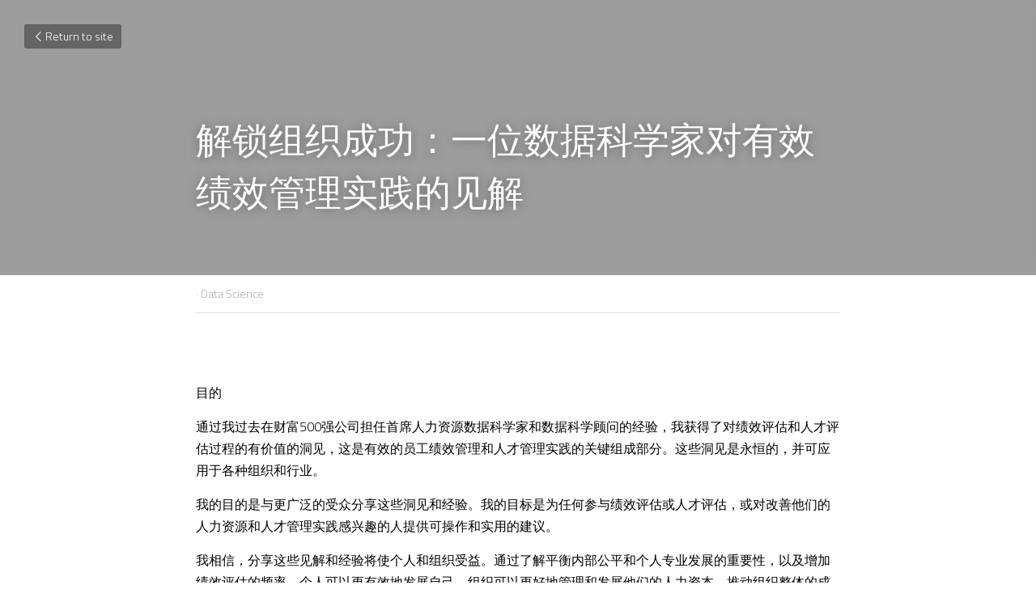

--- FILE ---
content_type: text/html; charset=utf-8
request_url: https://www.andrewliewweida.com/blog/aaab8355ced
body_size: 53856
content:
<!-- Powered by Strikingly.com 4 (1) Jan 17, 2026 at 08:51-->
<!DOCTYPE html>
<html itemscope itemtype='http://schema.org/WebPage' lang='en' xmlns:og='http://ogp.me/ns#' xmlns='http://www.w3.org/1999/xhtml'>
<head>
<title>解锁组织成功：一位数据科学家对有效绩效管理实践的见解 - Data Science</title>
<link href='https://www.andrewliewweida.com/blog/aaab8355ced.amp' rel='amphtml'>
<meta content='text/html; charset=UTF-8' http-equiv='Content-Type'>
<meta content='width=device-width,initial-scale=1.0,user-scalable=yes,minimum-scale=1.0,maximum-scale=3.0' id='viewport' name='viewport'>
<meta content='  目的 通过我过去在财富500强公司担任首席人力资源数据科学家和数据科学顾问的经验，我获得了对绩效评估和人才评估过程的有价值的洞见，这是有效的员工绩效管理和人才管理实践的关键组成部分。这些洞见是永恒的，并可应用于各种组织和行业。 我的目的是与更广泛的受众分享这些洞见和经验。我的目标是为任何参与绩效评估或人才评估，或对改善他们的人力资源和人才管理实践感兴趣的' name='description'>
<meta content='article' property='og:type'>
<meta content='解锁组织成功：一位数据科学家对有效绩效管理实践的见解' property='og:title'>
<meta content='https://www.andrewliewweida.com/blog/aaab8355ced' property='og:url'>
<meta content='https://images.unsplash.com/photo-1526676037777-05a232554f77?ixlib=rb-4.0.3&amp;q=80&amp;fm=jpg&amp;crop=entropy&amp;cs=tinysrgb&amp;h=9000&amp;w=1200&amp;fit=clip&amp;fm=jpg' property='og:image'>
<meta content='解锁组织成功：一位数据科学家对有效绩效管理实践的见解' property='og:site_name'>
<meta content='  目的 通过我过去在财富500强公司担任首席人力资源数据科学家和数据科学顾问的经验，我获得了对绩效评估和人才评估过程的有价值的洞见，这是有效的员工绩效管理和人才管理实践的关键组成部分。这些洞见是永恒的，并可应用于各种组织和行业。 我的目的是与更广泛的受众分享这些洞见和经验。我的目标是为任何参与绩效评估或人才评估，或对改善他们的人力资源和人才管理实践感兴趣的' property='og:description'>
<meta content='解锁组织成功：一位数据科学家对有效绩效管理实践的见解' itemprop='name'>
<meta content='  目的 通过我过去在财富500强公司担任首席人力资源数据科学家和数据科学顾问的经验，我获得了对绩效评估和人才评估过程的有价值的洞见，这是有效的员工绩效管理和人才管理实践的关键组成部分。这些洞见是永恒的，并可应用于各种组织和行业。 我的目的是与更广泛的受众分享这些洞见和经验。我的目标是为任何参与绩效评估或人才评估，或对改善他们的人力资源和人才管理实践感兴趣的' itemprop='description'>
<meta content='https://images.unsplash.com/photo-1526676037777-05a232554f77?ixlib=rb-4.0.3&amp;q=80&amp;fm=jpg&amp;crop=entropy&amp;cs=tinysrgb&amp;h=9000&amp;w=1200&amp;fit=clip&amp;fm=jpg' itemprop='image'>
<meta content='summary_large_image' name='twitter:card'>
<meta content='解锁组织成功：一位数据科学家对有效绩效管理实践的见解' name='twitter:title'>
<meta content='  目的 通过我过去在财富500强公司担任首席人力资源数据科学家和数据科学顾问的经验，我获得了对绩效评估和人才评估过程的有价值的洞见，这是有效的员工绩效管理和人才管理实践的关键组成部分。这些洞见是永恒的，并可应用于各种组织和行业。 我的目的是与更广泛的受众分享这些洞见和经验。我的目标是为任何参与绩效评估或人才评估，或对改善他们的人力资源和人才管理实践感兴趣的' name='twitter:description'>
<meta content='https://images.unsplash.com/photo-1526676037777-05a232554f77?ixlib=rb-4.0.3&amp;q=80&amp;fm=jpg&amp;crop=entropy&amp;cs=tinysrgb&amp;h=9000&amp;w=1200&amp;fit=clip&amp;fm=jpg' name='twitter:image'>
<meta name="csrf-param" content="authenticity_token" />
<meta name="csrf-token" content="BHHcBVeEAd/rZjUHZEmjm/kZZE9SP+YGyA41coPs3Frdpm9cDJrykzkcxssumoa3myj/oDyJn9TyvO2E76+0Eg==" />
<script>
window.$S={};$S.conf={"SUPPORTED_CURRENCY":[{"code":"AED","symbol":"\u062f.\u0625","decimal":".","thousand":",","precision":2,"name":"United Arab Emirates Dirham"},{"code":"AFN","symbol":"\u060b","decimal":".","thousand":",","precision":2,"name":"Afghan afghani"},{"code":"ALL","symbol":"Lek","decimal":",","thousand":".","precision":2,"name":"Albanian lek"},{"code":"AMD","symbol":"\u058f","decimal":",","thousand":".","precision":2,"name":"Armenian dram"},{"code":"ANG","symbol":"\u0192","decimal":",","thousand":".","precision":2,"name":"Netherlands Antillean guilder"},{"code":"AOA","symbol":"Kz","decimal":",","thousand":".","precision":2,"name":"Angolan kwanza"},{"code":"ARS","symbol":"$","decimal":",","thousand":".","precision":2,"name":"Argentine peso"},{"code":"AUD","symbol":"A$","decimal":".","thousand":" ","precision":2,"name":"Australian Dollar"},{"code":"AWG","symbol":"\u0192","decimal":".","thousand":",","precision":2,"name":"Aruban florin"},{"code":"AZN","symbol":"\u20bc","decimal":".","thousand":",","precision":2,"name":"Azerbaijani Manat"},{"code":"BAM","symbol":"KM","decimal":",","thousand":".","precision":2,"name":"Bosnia and Herzegovina convertible mark"},{"code":"BBD","symbol":"$","decimal":".","thousand":",","precision":2,"name":"Barbadian dollar"},{"code":"BDT","symbol":"Tk","decimal":".","thousand":",","precision":2,"name":"Bangladeshi Taka"},{"code":"BGN","symbol":"\u043b\u0432","decimal":",","thousand":".","precision":2,"name":"Bulgarian lev"},{"code":"BHD","symbol":"\u062f.\u0628","decimal":".","thousand":",","precision":3,"name":"Bahraini dinar"},{"code":"BIF","symbol":"FBu","decimal":".","thousand":",","precision":0,"name":"Burundian franc"},{"code":"BMD","symbol":"$","decimal":".","thousand":",","precision":2,"name":"Bermudian dollar"},{"code":"BND","symbol":"$","decimal":".","thousand":",","precision":2,"name":"Brunei dollar"},{"code":"BOB","symbol":"$b","decimal":",","thousand":".","precision":2,"name":"Bolivian boliviano"},{"code":"BRL","symbol":"R$","decimal":",","thousand":".","precision":2,"name":"Brazilian Real","format":"%s %v"},{"code":"BSD","symbol":"$","decimal":".","thousand":",","precision":2,"name":"Bahamian dollar"},{"code":"BTN","symbol":"Nu.","decimal":".","thousand":",","precision":2,"name":"Bhutanese ngultrum"},{"code":"BWP","symbol":"P","decimal":".","thousand":",","precision":2,"name":"Botswana pula"},{"code":"BYN","symbol":"Br","decimal":".","thousand":",","precision":2,"name":"Belarusian ruble"},{"code":"BZD","symbol":"BZ$","decimal":".","thousand":",","precision":2,"name":"Belize dollar"},{"code":"CAD","symbol":"$","decimal":".","thousand":",","precision":2,"name":"Canadian Dollar"},{"code":"CDF","symbol":"FC","decimal":".","thousand":",","precision":2,"name":"Congolese franc"},{"code":"CHF","symbol":"CHF","decimal":".","thousand":"'","precision":2,"name":"Swiss Franc","format":"%s %v"},{"code":"CLP","symbol":"$","decimal":"","thousand":".","precision":0,"name":"Chilean Peso"},{"code":"CNY","symbol":"\u00a5","decimal":".","thousand":",","precision":2,"name":"Chinese Yuan"},{"code":"CRC","symbol":"\u20a1","decimal":",","thousand":".","precision":2,"name":"Costa Rican col\u00f3n"},{"code":"CUP","symbol":"$","decimal":".","thousand":",","precision":2,"name":"Cuban peso"},{"code":"CVE","symbol":"$","decimal":".","thousand":",","precision":2,"name":"Cape Verdean escudo"},{"code":"CZK","symbol":"K\u010d","decimal":",","thousand":".","precision":2,"name":"Czech Koruna","format":"%v %s"},{"code":"DJF","symbol":"Fdj","decimal":".","thousand":",","precision":0,"name":"Djiboutian franc"},{"code":"DKK","symbol":"kr","decimal":".","thousand":",","precision":2,"name":"Danish Krone","format":"%v %s"},{"code":"DOP","symbol":"RD$","decimal":".","thousand":",","precision":2,"name":"Dominican peso"},{"code":"DZD","symbol":"\u062f\u062c","decimal":",","thousand":".","precision":2,"name":"Algerian dinar"},{"code":"EGP","symbol":"E\u00a3","decimal":".","thousand":",","precision":2,"name":"Egyptian pound"},{"code":"ERN","symbol":"Nkf","decimal":".","thousand":",","precision":2,"name":"Eritrean nakfa"},{"code":"ETB","symbol":"Br","decimal":".","thousand":",","precision":2,"name":"Ethiopian birr"},{"code":"EUR","symbol":"\u20ac","decimal":",","thousand":".","precision":2,"name":"Euro","format":"%v %s"},{"code":"FJD","symbol":"$","decimal":".","thousand":",","precision":2,"name":"Fijian dollar"},{"code":"FKP","symbol":"\u00a3","decimal":".","thousand":",","precision":2,"name":"Falkland Islands pound"},{"code":"GBP","symbol":"\u00a3","decimal":".","thousand":",","precision":2,"name":"British Pound"},{"code":"GEL","symbol":"\u10da","decimal":",","thousand":".","precision":2,"name":"Georgian lari"},{"code":"GGP","symbol":"\u00a3","decimal":".","thousand":",","precision":2,"name":"Guernsey pound"},{"code":"GHS","symbol":"GH\u20b5","decimal":".","thousand":",","precision":2,"name":"Ghanaian cedi"},{"code":"GIP","symbol":"\u00a3","decimal":".","thousand":",","precision":2,"name":"Gibraltar pound"},{"code":"GMD","symbol":"D","decimal":".","thousand":",","precision":2,"name":"Gambian dalasi"},{"code":"GNF","symbol":"\u20a3","decimal":".","thousand":",","precision":0,"name":"Guinean franc"},{"code":"GTQ","symbol":"Q","decimal":".","thousand":",","precision":2,"name":"Guatemalan quetzal"},{"code":"GYD","symbol":"G$","decimal":".","thousand":",","precision":2,"name":"Guyanese dollar"},{"code":"HKD","symbol":"HK$","decimal":".","thousand":",","precision":2,"name":"Hong Kong Dollar"},{"code":"HNL","symbol":"L","decimal":".","thousand":",","precision":2,"name":"Honduran lempira"},{"code":"HRK","symbol":"kn","decimal":".","thousand":",","precision":2,"name":"Croatian kuna"},{"code":"HTG","symbol":"G","decimal":".","thousand":",","precision":2,"name":"Haitian gourde"},{"code":"HUF","symbol":"Ft","decimal":"","thousand":",","precision":0,"name":"Hungarian Forint","format":"%v %s"},{"code":"ILS","symbol":"\u20aa","decimal":".","thousand":",","precision":2,"name":"Israeli New Shekel"},{"code":"IMP","symbol":"\u00a3","decimal":".","thousand":",","precision":2,"name":"Isle of Man pound"},{"code":"INR","symbol":"\u20b9","decimal":".","thousand":",","precision":2,"name":"Indian Rupee"},{"code":"IQD","symbol":"\u062f.\u0639","decimal":".","thousand":",","precision":3,"name":"Iraqi dinar"},{"code":"IRR","symbol":"\u062a\u0648\u0645\u0627\u0646","decimal":".","thousand":",","precision":2,"name":"Iranian rial"},{"code":"ISK","symbol":"kr","decimal":",","thousand":".","precision":2,"name":"Icelandic kr\u00f3na"},{"code":"JEP","symbol":"\u00a3","decimal":".","thousand":",","precision":2,"name":"Jersey pound"},{"code":"JMD","symbol":"J$","decimal":".","thousand":",","precision":2,"name":"Jamaican Dollar"},{"code":"JOD","symbol":"JD","decimal":".","thousand":",","precision":3,"name":"Jordanian Dinar"},{"code":"JPY","symbol":"\u00a5","decimal":"","thousand":",","precision":0,"name":"Japanese Yen","format":"%s %v"},{"code":"KES","symbol":"KSh","decimal":".","thousand":",","precision":2,"name":"Kenyan shilling"},{"code":"KGS","symbol":"\u043b\u0432","decimal":",","thousand":".","precision":2,"name":"Kyrgyzstani som"},{"code":"KHR","symbol":"\u17db","decimal":".","thousand":",","precision":2,"name":"Cambodian riel"},{"code":"KMF","symbol":"CF","decimal":".","thousand":",","precision":0,"name":"Comorian franc"},{"code":"KPW","symbol":"\u20a9","decimal":".","thousand":",","precision":2,"name":"North Korean won"},{"code":"KRW","symbol":"\uc6d0","decimal":"","thousand":",","precision":0,"name":"South Korean Won","format":"%v %s"},{"code":"KWD","symbol":"\u062f.\u0643","decimal":".","thousand":",","precision":3,"name":"Kuwait dinar"},{"code":"KYD","symbol":"CI$","decimal":".","thousand":",","precision":2,"name":"Cayman Islands dollar"},{"code":"KZT","symbol":"\u20b8","decimal":",","thousand":".","precision":2,"name":"Kazakhstani tenge"},{"code":"LBP","symbol":"LL","decimal":".","thousand":",","precision":2,"name":"Lebanese pound"},{"code":"LKR","symbol":"\u20a8","decimal":".","thousand":",","precision":2,"name":"Sri Lankan rupee"},{"code":"LRD","symbol":"LR$","decimal":".","thousand":",","precision":2,"name":"Liberian dollar"},{"code":"LSL","symbol":"M","decimal":".","thousand":",","precision":2,"name":"Lesotho loti"},{"code":"LYD","symbol":"LD","decimal":".","thousand":",","precision":3,"name":"Libyan dinar"},{"code":"MAD","symbol":"\u062f.\u0645.","decimal":",","thousand":".","precision":2,"name":"Moroccan dirham"},{"code":"MDL","symbol":"L","decimal":",","thousand":".","precision":2,"name":"Moldovan leu"},{"code":"MGA","symbol":"Ar","decimal":".","thousand":",","precision":0,"name":"Malagasy ariary"},{"code":"MKD","symbol":"\u0434\u0435\u043d","decimal":",","thousand":".","precision":2,"name":"Macedonian denar"},{"code":"MMK","symbol":"Ks","decimal":".","thousand":",","precision":2,"name":"Myanmar kyat"},{"code":"MNT","symbol":"\u20ae","decimal":".","thousand":",","precision":2,"name":"Mongolian tugrik"},{"code":"MOP","symbol":"MOP$","decimal":".","thousand":",","precision":2,"name":"Macanese pataca"},{"code":"MRO","symbol":"UM","decimal":".","thousand":",","precision":2,"name":"Mauritanian Ouguiya"},{"code":"MRU","symbol":"UM","decimal":".","thousand":",","precision":2,"name":"Mauritanian ouguiya"},{"code":"MUR","symbol":"\u20a8","decimal":".","thousand":",","precision":2,"name":"Mauritian rupee"},{"code":"MVR","symbol":"Rf","decimal":".","thousand":",","precision":2,"name":"Maldivian rufiyaa"},{"code":"MWK","symbol":"K","decimal":".","thousand":",","precision":2,"name":"Malawian kwacha"},{"code":"MXN","symbol":"$","decimal":".","thousand":",","precision":2,"name":"Mexican Peso"},{"code":"MYR","symbol":"RM","decimal":".","thousand":",","precision":2,"name":"Malaysian Ringgit"},{"code":"MZN","symbol":"MT","decimal":",","thousand":".","precision":2,"name":"Mozambican metical"},{"code":"NAD","symbol":"N$","decimal":".","thousand":",","precision":2,"name":"Namibian dollar"},{"code":"NGN","symbol":"\u20a6","decimal":".","thousand":",","precision":2,"name":"Nigerian naira"},{"code":"NIO","symbol":"C$","decimal":".","thousand":",","precision":2,"name":"Nicaraguan c\u00f3rdoba"},{"code":"NOK","symbol":"kr","decimal":",","thousand":".","precision":2,"name":"Norwegian Krone","format":"%v %s"},{"code":"NPR","symbol":"\u20a8","decimal":".","thousand":",","precision":2,"name":"Nepalese rupee"},{"code":"NZD","symbol":"$","decimal":".","thousand":",","precision":2,"name":"New Zealand Dollar"},{"code":"OMR","symbol":"\u0631.\u0639.","decimal":".","thousand":",","precision":3,"name":"Omani rial"},{"code":"PAB","symbol":"B\/.","decimal":".","thousand":",","precision":2,"name":"Panamanian balboa"},{"code":"PEN","symbol":"S\/.","decimal":".","thousand":",","precision":2,"name":"Peruvian Sol"},{"code":"PGK","symbol":"K","decimal":".","thousand":",","precision":2,"name":"Papua New Guinean kina"},{"code":"PHP","symbol":"\u20b1","decimal":".","thousand":",","precision":2,"name":"Philippine Peso"},{"code":"PKR","symbol":"\u20a8","decimal":".","thousand":",","precision":2,"name":"Pakistani rupee"},{"code":"PLN","symbol":"z\u0142","decimal":",","thousand":" ","precision":2,"name":"Polish Zloty","format":"%v %s"},{"code":"PYG","symbol":"\u20b2","decimal":",","thousand":".","precision":0,"name":"Paraguayan guaran\u00ed"},{"code":"QAR","symbol":"\u0631.\u0642","decimal":".","thousand":",","precision":2,"name":"Qatari riyal"},{"code":"RON","symbol":"lei","decimal":",","thousand":".","precision":2,"name":"Romanian leu"},{"code":"RSD","symbol":"\u0434\u0438\u043d","decimal":",","thousand":".","precision":2,"name":"Serbian dinar"},{"code":"RUB","symbol":"\u20bd","decimal":",","thousand":".","precision":2,"name":"Russian Ruble","format":"%v %s"},{"code":"RWF","symbol":"FRw","decimal":".","thousand":",","precision":0,"name":"Rwandan franc"},{"code":"SAR","symbol":"\u0631.\u0633","decimal":".","thousand":",","precision":2,"name":"Saudi Arabian riyal"},{"code":"SBD","symbol":"SI$","decimal":".","thousand":",","precision":2,"name":"Solomon Islands dollar"},{"code":"SCR","symbol":"SRe","decimal":".","thousand":",","precision":2,"name":"Seychellois rupee"},{"code":"SDG","symbol":"SDG","decimal":".","thousand":",","precision":2,"name":"Sudanese pound"},{"code":"SEK","symbol":"kr","decimal":".","thousand":" ","precision":2,"name":"Swedish Krona","format":"%v %s"},{"code":"SGD","symbol":"S$","decimal":".","thousand":",","precision":2,"name":"Singapore Dollar"},{"code":"SHP","symbol":"\u00a3","decimal":".","thousand":",","precision":2,"name":"Saint Helena pound"},{"code":"SLL","symbol":"Le","decimal":".","thousand":",","precision":2,"name":"Sierra Leonean leone"},{"code":"SOS","symbol":"S","decimal":".","thousand":",","precision":2,"name":"Somali shilling"},{"code":"SRD","symbol":"$","decimal":",","thousand":".","precision":2,"name":"Surinamese dollar"},{"code":"SSP","symbol":"SS\u00a3","decimal":".","thousand":",","precision":2,"name":"South Sudanese pound"},{"code":"STD","symbol":"Db","decimal":".","thousand":",","precision":2,"name":"Sao Tomean Dobra"},{"code":"STN","symbol":"Db","decimal":".","thousand":",","precision":2,"name":"S\u00e3o Tom\u00e9 and Pr\u00edncipe dobra"},{"code":"SYP","symbol":"LS","decimal":".","thousand":",","precision":2,"name":"Syrian pound"},{"code":"SZL","symbol":"E","decimal":".","thousand":",","precision":2,"name":"Swazi lilangeni"},{"code":"THB","symbol":"\u0e3f","decimal":".","thousand":",","precision":2,"name":"Thai Baht"},{"code":"TJS","symbol":"SM","decimal":".","thousand":",","precision":2,"name":"Tajikistani somoni"},{"code":"TMT","symbol":"T","decimal":".","thousand":",","precision":2,"name":"Turkmenistan manat"},{"code":"TND","symbol":"\u062f.\u062a","decimal":".","thousand":",","precision":3,"name":"Tunisian dinar"},{"code":"TOP","symbol":"T$","decimal":".","thousand":",","precision":2,"name":"Tongan pa\u02bbanga"},{"code":"TRY","symbol":"\u20ba","decimal":".","thousand":",","precision":2,"name":"Turkish lira"},{"code":"TTD","symbol":"TT$","decimal":".","thousand":",","precision":2,"name":"Trinidad and Tobago dollar"},{"code":"TWD","symbol":"NT$","decimal":"","thousand":",","precision":0,"name":"New Taiwan Dollar"},{"code":"TZS","symbol":"Tsh","decimal":".","thousand":",","precision":2,"name":"Tanzanian shilling"},{"code":"UAH","symbol":"\u20b4","decimal":".","thousand":",","precision":2,"name":"Ukrainian hryvnia"},{"code":"UGX","symbol":"USh","decimal":".","thousand":",","precision":2,"name":"Ugandan shilling"},{"code":"USD","symbol":"$","decimal":".","thousand":",","precision":2,"name":"United States Dollar"},{"code":"UYU","symbol":"$U","decimal":",","thousand":".","precision":2,"name":"Uruguayan peso"},{"code":"UZS","symbol":"\u043b\u0432","decimal":",","thousand":".","precision":2,"name":"Uzbekistani so\u02bbm"},{"code":"VES","symbol":"Bs.S.","decimal":".","thousand":",","precision":2,"name":"Venezuelan bol\u00edvar soberano"},{"code":"VUV","symbol":"VT","decimal":".","thousand":",","precision":0,"name":"Vanuatu vatu"},{"code":"WST","symbol":"WS$","decimal":".","thousand":",","precision":2,"name":"Samoan t\u0101l\u0101"},{"code":"XAF","symbol":"FCFA","decimal":".","thousand":",","precision":0,"name":"Central African CFA franc"},{"code":"XCD","symbol":"EC$","decimal":".","thousand":",","precision":2,"name":"East Caribbean dollar"},{"code":"XDR","symbol":"SDR","decimal":".","thousand":"","precision":0,"name":"Special drawing rights"},{"code":"XOF","symbol":"CFA","decimal":".","thousand":",","precision":0,"name":"West African CFA franc"},{"code":"XPF","symbol":"\u20a3","decimal":".","thousand":",","precision":0,"name":"CFP franc"},{"code":"YER","symbol":"\u0631.\u064a","decimal":".","thousand":",","precision":2,"name":"Yemeni rial"},{"code":"ZAR","symbol":"R","decimal":".","thousand":",","precision":2,"name":"South African Rand"},{"code":"ZMW","symbol":"K","decimal":",","thousand":".","precision":2,"name":"Zambian kwacha"},{"code":"IDR","symbol":"Rp ","decimal":"","thousand":".","precision":0,"name":"Indonesian Rupiah"},{"code":"VND","symbol":"\u20ab","decimal":"","thousand":".","precision":0,"name":"Vietnamese Dong","format":"%v%s"},{"code":"LAK","symbol":"\u20ad","decimal":".","thousand":",","precision":2,"name":"Lao kip"},{"code":"COP","symbol":"$","decimal":".","thousand":",","precision":0,"name":"Colombian Peso"}],"keenio_collection":"strikingly_pageviews","keenio_pbs_impression_collection":"strikingly_pbs_impression","keenio_pbs_conversion_collection":"strikingly_pbs_conversion","keenio_pageservice_imageshare_collection":"strikingly_pageservice_imageshare","keenio_page_socialshare_collection":"strikingly_page_socialshare","keenio_page_framing_collection":"strikingly_page_framing","keenio_file_download_collection":"strikingly_file_download","is_google_analytics_enabled":true,"gdpr_compliance_feature":true,"is_strikingly_analytics_enabled":true,"baidu_xzh_json":null,"isBlog":true};$S.globalConf={"premium_apps":["HtmlApp","EcwidApp","MailChimpApp","CeleryApp","LocuApp"],"environment":"production","env":"production","host_suffix":"strikingly.com","asset_url":"https:\/\/static-assets.strikinglycdn.com","support_url":"http:\/\/support.strikingly.com","sxl_font_api_url":"https:\/\/static-fonts-css.strikinglycdn.com","locale":"en","enable_live_chat":true,"s_in_china":false,"browser_locale":null,"is_sxl":false,"is_rtl":false,"google":{"recaptcha_v2_client_key":"6LeRypQbAAAAAGgaIHIak2L7UaH4Mm3iS6Tpp7vY","recaptcha_v2_invisible_client_key":"6LdmtBYdAAAAAJmE1hETf4IHoUqXQaFuJxZPO8tW"},"hcaptcha":{"hcaptcha_checkbox_key":"cd7ccab0-57ca-49aa-98ac-db26473a942a","hcaptcha_invisible_key":"65400c5a-c122-4648-971c-9f7e931cd872"},"user_image_cdn":{"qn":"\/\/user-assets.sxlcdn.com","s":"\/\/custom-images.strikinglycdn.com"},"user_image_private_cdn":{"qn":null},"rollout":{"crm_livechat":true,"google_invisible_recaptcha":true,"enabled_hcaptcha":true,"nav_2021":true,"nav_2021_off":false,"nav_2023":true,"new_blog_layout":true,"pbs_i18n":true},"GROWINGIO_API_KEY":null,"BAIDU_API_KEY":null,"SEGMENTIO_API_KEY":"eb3txa37hi","FACEBOOK_APP_ID":"138736959550286","WECHAT_APP_ID":null,"KEEN_IO_PROJECT_ID":"5317e03605cd66236a000002","KEEN_IO_WRITE_KEY":"[base64]","CLOUDINARY_CLOUD_NAME":"hrscywv4p","CLOUDINARY_PRESET":"oxbxiyxl","BUGSNAG_FE_API_KEY":"","BUGSNAG_FE_JS_RELEASE_STAGE":"production","WEB_PUSH_PUB_KEY":"BDKuVD3CPl9FsdF_P7eYJg1i-siryCIDQRcOhTu2zMMFbNrXaugVggo_7vy5OHPYTVaXkLBWv8PUPdduzaKq8xE="};$S.miniProgramAppType=null;$S.blogPostData={"blogPostMeta":{"id":27399230,"state":"published","pinned":false,"notified":false,"createdAt":"2023-02-26T19:35:05.973-08:00","publishedAt":"2023-02-26T20:07:53.784-08:00","publicUrl":"https:\/\/www.andrewliewweida.com\/blog\/aaab8355ced","customSlug":null,"editCount":140,"publishedEditCount":0,"mode":"show","role":null,"reviewState":null,"needReview":false,"censorshipResult":null,"reviewUpdatedAt":null,"scheduledPublishAt":null,"scheduledPublishAtUtcTime":null,"scheduledTimeZone":null,"postedToWechat":false,"tags":["Data Science"],"categories":[{"id":37769,"name":"Data Science"}],"socialMediaConfig":{"url":"https:\/\/www.andrewliewweida.com\/blog\/aaab8355ced","title":"\u89e3\u9501\u7ec4\u7ec7\u6210\u529f\uff1a\u4e00\u4f4d\u6570\u636e\u79d1\u5b66\u5bb6\u5bf9\u6709\u6548\u7ee9\u6548\u7ba1\u7406\u5b9e\u8df5\u7684\u89c1\u89e3","image":"https:\/\/images.unsplash.com\/photo-1526676037777-05a232554f77?ixlib=rb-4.0.3\u0026q=80\u0026fm=jpg\u0026crop=entropy\u0026cs=tinysrgb\u0026h=9000\u0026w=1200\u0026fit=clip\u0026fm=jpg","description":"\u00a0 \u76ee\u7684 \u901a\u8fc7\u6211\u8fc7\u53bb\u5728\u8d22\u5bcc500\u5f3a\u516c\u53f8\u62c5\u4efb\u9996\u5e2d\u4eba\u529b\u8d44\u6e90\u6570\u636e\u79d1\u5b66\u5bb6\u548c\u6570\u636e\u79d1\u5b66\u987e\u95ee\u7684\u7ecf\u9a8c\uff0c\u6211\u83b7\u5f97\u4e86\u5bf9\u7ee9\u6548\u8bc4\u4f30\u548c\u4eba\u624d\u8bc4\u4f30\u8fc7\u7a0b\u7684\u6709\u4ef7\u503c\u7684\u6d1e\u89c1\uff0c\u8fd9\u662f\u6709\u6548\u7684\u5458\u5de5\u7ee9\u6548\u7ba1\u7406\u548c\u4eba\u624d\u7ba1\u7406\u5b9e\u8df5\u7684\u5173\u952e\u7ec4\u6210\u90e8\u5206\u3002\u8fd9\u4e9b\u6d1e\u89c1\u662f\u6c38\u6052\u7684\uff0c\u5e76\u53ef\u5e94\u7528\u4e8e\u5404\u79cd\u7ec4\u7ec7\u548c\u884c\u4e1a\u3002 \u6211\u7684\u76ee\u7684\u662f\u4e0e\u66f4\u5e7f\u6cdb\u7684\u53d7\u4f17\u5206\u4eab\u8fd9\u4e9b\u6d1e\u89c1\u548c\u7ecf\u9a8c\u3002\u6211\u7684\u76ee\u6807\u662f\u4e3a\u4efb\u4f55\u53c2\u4e0e\u7ee9\u6548\u8bc4\u4f30\u6216\u4eba\u624d\u8bc4\u4f30\uff0c\u6216\u5bf9\u6539\u5584\u4ed6\u4eec\u7684\u4eba\u529b\u8d44\u6e90\u548c\u4eba\u624d\u7ba1\u7406\u5b9e\u8df5\u611f\u5174\u8da3\u7684\u4eba\u63d0\u4f9b\u53ef\u64cd\u4f5c\u548c\u5b9e\u7528\u7684\u5efa\u8bae\u3002 \u6211\u76f8\u4fe1\uff0c\u5206\u4eab\u8fd9\u4e9b\u89c1\u89e3\u548c\u7ecf\u9a8c\u5c06\u4f7f\u4e2a\u4eba\u548c\u7ec4\u7ec7\u53d7\u76ca\u3002\u901a\u8fc7\u4e86\u89e3\u5e73\u8861\u5185\u90e8\u516c\u5e73\u548c\u4e2a\u4eba\u4e13\u4e1a\u53d1\u5c55\u7684\u91cd\u8981\u6027\uff0c\u4ee5\u53ca\u589e\u52a0\u7ee9\u6548\u8bc4\u4f30\u7684\u9891\u7387\uff0c\u4e2a\u4eba\u53ef\u4ee5\u66f4\u6709\u6548\u5730\u53d1\u5c55\u81ea\u5df1\uff0c\u7ec4\u7ec7\u53ef\u4ee5\u66f4\u597d\u5730\u7ba1\u7406\u548c\u53d1\u5c55\u4ed6\u4eec\u7684\u4eba\u529b\u8d44\u672c\uff0c\u63a8\u52a8\u7ec4\u7ec7\u6574\u4f53\u7684\u6210\u529f\u548c\u589e\u957f\u3002...","fbAppId":"138736959550286"},"nextBlogPostTitle":"32. Giselle Mota on Non-Linear Career Growth and Covid Impact","nextBlogPostRelativeUrl":"\/blog\/32-giselle-mota-on-non-linear-career-growth-and-covid-impact","nextBlogPostId":27081834,"prevBlogPostTitle":"Unlocking Organizational Success: A Data Scientist's Insights into Effective Performance Management Practices","prevBlogPostRelativeUrl":"\/blog\/unlocking-organizational-success-a-data-scientist-s-insights-into-effective","prevBlogPostId":27398845},"pageMeta":{"blogSettings":{"has_subscription_code":false,"has_subscription_code_before":false,"used_disqus_comments_before":false,"show_more_posts_with":"popup","show_rss":true,"show_subscription_form":true,"show_subscriptions_tab":true,"category_order":{"219":7,"850":8,"1631":3,"1963":2,"23398":6,"23509":5,"24617":4,"24984":0,"48532":1},"show_amp":true,"comments_require_approval":true,"enable_comments":true,"preview_number":"20","hide_new_blog_tips":true,"header_custom_code":"","footer_custom_code":"","positive_order":true},"isPro":true,"isV4":true,"forcedLocale":"en","userId":777008,"membership":"pro","theme":{"id":54,"css_file":"themes/sleek/main","color_list":"","created_at":"2014-06-16T03:34:39.662-07:00","updated_at":"2018-04-10T19:58:56.122-07:00","display_name":"Sleek","default_slide_list":"269,277,273,278,267,268,276,270,280,279,271","navbar_file":"sleek/navbar","footer_file":"sleek/footer","name":"sleek","thumb_image":"themes/sleek/sleek-select.png","use_background_image":false,"demo_page_id":null,"type_mask":1,"data_page_id":null,"is_new":false,"priority":0,"header_file":"sleek/header","data":"{\"menu\":{\"type\":\"Menu\",\"components\":{\"image1\":{\"type\":\"Image\",\"image_type\":\"large\",\"url\":\"/images/themes/sleek/logo.png\"},\"text1\":{\"type\":\"RichText\",\"value\":\"Title Text\",\"text_type\":\"title\"},\"text2\":{\"type\":\"RichText\",\"value\":\"Title Text\",\"text_type\":\"heading\"},\"text3\":{\"type\":\"RichText\",\"value\":\"Lorem ipsum dolor sit amet, consectetuer adipiscing elit\",\"text_type\":\"body\"},\"button1\":{\"name\":\"button\",\"type\":\"Button\",\"text\":\"BUY NOW\",\"url\":\"http://strikingly.com\",\"target\":\"\"}}}}","name_with_v4_fallback":"sleek"},"permalink":"andrew-weida-liew","subscriptionPlan":"pro_2y","subscriptionPeriod":"2y","isOnTrial":false,"customColors":{"type":"CustomColors","id":"f_db9596b9-009c-4aaa-aec4-d202c73ef20a","defaultValue":null,"active":false,"highlight1":null,"highlight2":null},"animations":{"type":"Animations","id":"f_80bf96e6-372d-4ede-8b9d-b0238a337305","defaultValue":null,"page_scroll":"slide_in","background":"none","image_link_hover":"none"},"s5Theme":{"type":"Theme","id":"f_8cc6ab50-b353-4acf-9be8-6096e842cb7b","version":"10","nav":{"type":"NavTheme","id":"f_21a1b52f-babf-4dc4-8627-e33d45401071","name":"topBar","layout":"a","padding":"medium","sidebarWidth":"small","topContentWidth":"full","horizontalContentAlignment":"left","verticalContentAlignment":"top","fontSize":"medium","backgroundColor1":"#dddddd","highlightColor":null,"presetColorName":"transparent","itemSpacing":"compact","dropShadow":"no","socialMediaListType":"link","isTransparent":true,"isSticky":true,"showSocialMedia":false,"highlight":{"type":"underline","textColor":null,"blockTextColor":null,"blockBackgroundColor":null,"blockShape":"pill","id":"f_856cd195-5d61-45b1-8323-b51802cdf46b"},"border":{"enable":false,"borderColor":"#000","position":"bottom","thickness":"small"},"socialMedia":[],"socialMediaButtonList":[{"type":"Facebook","id":"56e14d28-595a-11f0-8d75-c37a94d1b538","url":"","link_url":"","share_text":"","show_button":false},{"type":"Twitter","id":"56e14d29-595a-11f0-8d75-c37a94d1b538","url":"","link_url":"","share_text":"","show_button":false},{"type":"LinkedIn","id":"56e14d2a-595a-11f0-8d75-c37a94d1b538","url":"","link_url":"","share_text":"","show_button":false},{"type":"Pinterest","id":"56e14d2b-595a-11f0-8d75-c37a94d1b538","url":"","link_url":"","share_text":"","show_button":false}],"socialMediaContactList":[{"type":"SocialMediaPhone","id":"56e14d2e-595a-11f0-8d75-c37a94d1b538","defaultValue":"","className":"fas fa-phone-alt"},{"type":"SocialMediaEmail","id":"56e14d2f-595a-11f0-8d75-c37a94d1b538","defaultValue":"","className":"fas fa-envelope"}]},"section":{"type":"SectionTheme","id":"f_49ed1a6e-0974-46fd-9f80-9041dd68b4bc","padding":"normal","contentWidth":"full","contentAlignment":"center","baseFontSize":null,"titleFontSize":null,"subtitleFontSize":null,"itemTitleFontSize":null,"itemSubtitleFontSize":null,"textHighlightColor":null,"baseColor":null,"titleColor":null,"subtitleColor":null,"itemTitleColor":null,"itemSubtitleColor":null,"textHighlightSelection":{"type":"TextHighlightSelection","id":"f_387bb889-60bd-4f70-81ed-b526f6289965","title":false,"subtitle":true,"itemTitle":false,"itemSubtitle":true}},"firstSection":{"type":"FirstSectionTheme","id":"f_846b0dde-93b9-422d-8649-b5e588f5c35f","height":"normal","shape":"none"},"button":{"type":"ButtonTheme","id":"f_ec4650b1-8f2a-4e1a-9262-d38da61c4e73","backgroundColor":"#000000","shape":"square","fill":"solid"}},"id":11798103,"headingFont":"lato","titleFont":"open sans","bodyFont":"open sans","usedWebFontsNormalized":"Lato:300,400,700,300italic,400italic,700italic|Open+Sans:300,regular,500,600,700,800,300italic,italic,500italic,600italic,700italic,800italic|Titillium+Web:300,700,300italic,700italic","showAmp":true,"subscribersCount":4,"templateVariation":"purple","showStrikinglyLogo":false,"multiPage":true,"sectionLayout":"two-landscape-short-show","siteName":"Andrew Weida Liew","siteRollouts":{"custom_code":true,"pro_sections":true,"pro_apps":true,"new_settings_dialog_feature":true,"google_analytics":true,"strikingly_analytics":true,"custom_form":false,"popup":null,"membership_feature":false,"custom_ads":true},"pageCustomDomain":"www.andrewliewweida.com","pagePublicUrl":"https:\/\/www.andrewliewweida.com\/","googleAnalyticsTracker":"G-6WYXRT92V1","googleAnalyticsType":"ga4","facebookPixelId":"999336160220565","gaTrackingId":"UA-25124444-6","errorceptionKey":"\"518ac810441fb4b7180002fa\"","keenioProjectId":"5317e03605cd66236a000002","keenioWriteKey":"[base64]","wechatMpAccountId":null,"blogSubscriptionUrl":"\/show_iframe_component\/1074826","chatSettings":null,"showNav":null,"hideNewBlogTips":true,"connectedSites":[],"enableFixedTextColor":true,"enableFixedTextColorRemaining":true,"enableFixedTextColorHasBgColor":false,"enableFixedGallerySectionRtlStyle":false,"enableFixedNavHorizontalAlign":false,"enableSectionSmartBinding":false,"enableFixedSectionContentStyle20251020":false,"enableNewLumaVersion":true,"enableFixedNavSpecialLogicColor":false},"content":{"type":"Blog.BlogData","id":"f_55680f8f-4ca1-422e-95f6-91d2feb2054e","showComments":true,"header":{"type":"Blog.Header","id":"f_931dd6ea-b74b-44c6-af7e-d3d67623e8d4","title":{"type":"Blog.Text","id":"f_eb471b04-0756-4a9c-ab3a-715b2faab208","defaultValue":false,"value":"\u003cdiv class=\"s-rich-text-wrapper\" style=\"display: block;\"\u003e\u003cp\u003e\u89e3\u9501\u7ec4\u7ec7\u6210\u529f\uff1a\u4e00\u4f4d\u6570\u636e\u79d1\u5b66\u5bb6\u5bf9\u6709\u6548\u7ee9\u6548\u7ba1\u7406\u5b9e\u8df5\u7684\u89c1\u89e3\u003c\/p\u003e\u003c\/div\u003e","version":1},"subTitle":{"type":"Blog.Text","id":"f_3aeb574e-a01b-4bc4-9324-a3f29b31e2a8","value":""},"backgroundImage":{"type":"Blog.BackgroundImage","id":"f_fc8edd5a-e85b-45fd-9e0d-8b81f5cc76e3","defaultValue":false,"url":"!","textColor":"overlay","sizing":"cover","userClassName":null,"videoHtml":"","storageKey":"https:\/\/images.unsplash.com\/photo-1526676037777-05a232554f77?ixlib=rb-4.0.3\u0026q=80\u0026fm=jpg\u0026crop=entropy\u0026cs=tinysrgb","storage":"un","h":null,"w":null,"s":null,"useImage":true,"focus":null}},"footer":{"type":"Blog.Footer","id":"f_122fc7a8-88b7-41de-861d-ba623a24bd86","comment":{"type":"Blog.Comment","id":"f_d3f8159f-3da9-483d-9ae2-ed59f2b70094","shortName":""},"shareButtons":{"type":"Blog.ShareButtons","id":"f_b26c8028-d472-4a12-af2b-f2586366e9ce","defaultValue":false,"list_type":"link","button_list":[{"type":"Facebook","id":"f_9a70954e-ee81-404b-8731-bc94fa608ce6","url":"","show_button":true},{"type":"LinkedIn","id":"f_10094107-ce39-45e1-9ea1-d96fd0465dbb","url":"","show_button":true},{"type":"GPlus","id":"f_ba9d0f3d-6405-4daa-854a-d02a1c06eb6b","url":"","show_button":true},{"type":"Twitter","id":"f_223e4c7e-dc08-4994-b21e-6c3b463d7200","url":"","show_button":true},{"type":"Pinterest","id":"f_839a24d0-6aff-471f-993a-95217c705351","url":"","show_button":false}]}},"sections":[{"type":"Blog.Section","id":"cd4e73c3-7c7e-4e1d-861a-73fc9604d3a1","defaultValue":null,"component":{"type":"RichText","id":"b5d079bf-b548-45a0-985d-cf868d339e30","defaultValue":false,"value":"\u003cp\u003e\u003cspan style=\"color: #000000;\"\u003e\u003cspan style=\"display: inline-block\"\u003e\u0026nbsp;\u003c\/span\u003e\u003c\/span\u003e\u003c\/p\u003e","backupValue":null,"version":1,"wrapperClass":"s-narrow-margin"}},{"type":"Blog.Section","id":"cd4e73c3-7c7e-4e1d-861a-73fc9604d3a1","defaultValue":null,"component":{"type":"RichText","id":"5d9e5831-6ad6-4232-8070-14f60057b729","defaultValue":false,"value":"\u003cp style=\"text-align: start; font-size: 16px;\"\u003e\u003cspan style=\"color: #000000;\"\u003e\u76ee\u7684\u003c\/span\u003e\u003c\/p\u003e","backupValue":null,"version":1,"wrapperClass":"s-narrow-margin"}},{"type":"Blog.Section","id":"cd4e73c3-7c7e-4e1d-861a-73fc9604d3a1","defaultValue":null,"component":{"type":"RichText","id":"a0d62ccf-c581-4149-8453-117244e43d7b","defaultValue":false,"value":"\u003cp style=\"text-align: start; font-size: 16px;\"\u003e\u003cspan style=\"color: #000000;\"\u003e\u901a\u8fc7\u6211\u8fc7\u53bb\u5728\u8d22\u5bcc500\u5f3a\u516c\u53f8\u62c5\u4efb\u9996\u5e2d\u4eba\u529b\u8d44\u6e90\u6570\u636e\u79d1\u5b66\u5bb6\u548c\u6570\u636e\u79d1\u5b66\u987e\u95ee\u7684\u7ecf\u9a8c\uff0c\u6211\u83b7\u5f97\u4e86\u5bf9\u7ee9\u6548\u8bc4\u4f30\u548c\u4eba\u624d\u8bc4\u4f30\u8fc7\u7a0b\u7684\u6709\u4ef7\u503c\u7684\u6d1e\u89c1\uff0c\u8fd9\u662f\u6709\u6548\u7684\u5458\u5de5\u7ee9\u6548\u7ba1\u7406\u548c\u4eba\u624d\u7ba1\u7406\u5b9e\u8df5\u7684\u5173\u952e\u7ec4\u6210\u90e8\u5206\u3002\u8fd9\u4e9b\u6d1e\u89c1\u662f\u6c38\u6052\u7684\uff0c\u5e76\u53ef\u5e94\u7528\u4e8e\u5404\u79cd\u7ec4\u7ec7\u548c\u884c\u4e1a\u3002\u003c\/span\u003e\u003c\/p\u003e","backupValue":null,"version":1,"wrapperClass":"s-narrow-margin"}},{"type":"Blog.Section","id":"48f5c1f2-e535-4f66-bcf3-192d495fe451","defaultValue":null,"component":{"type":"RichText","id":"2316e318-984f-4159-aabb-ba814694b6a3","defaultValue":false,"value":"\u003cp style=\"text-align: start; font-size: 16px;\"\u003e\u003cspan style=\"color: #000000;\"\u003e\u6211\u7684\u76ee\u7684\u662f\u4e0e\u66f4\u5e7f\u6cdb\u7684\u53d7\u4f17\u5206\u4eab\u8fd9\u4e9b\u6d1e\u89c1\u548c\u7ecf\u9a8c\u3002\u6211\u7684\u76ee\u6807\u662f\u4e3a\u4efb\u4f55\u53c2\u4e0e\u7ee9\u6548\u8bc4\u4f30\u6216\u4eba\u624d\u8bc4\u4f30\uff0c\u6216\u5bf9\u6539\u5584\u4ed6\u4eec\u7684\u4eba\u529b\u8d44\u6e90\u548c\u4eba\u624d\u7ba1\u7406\u5b9e\u8df5\u611f\u5174\u8da3\u7684\u4eba\u63d0\u4f9b\u53ef\u64cd\u4f5c\u548c\u5b9e\u7528\u7684\u5efa\u8bae\u3002\u003c\/span\u003e\u003c\/p\u003e","backupValue":null,"version":1,"wrapperClass":"s-narrow-margin"}},{"type":"Blog.Section","id":"02bbb784-2ab5-4fac-858b-c95ed4222973","defaultValue":null,"component":{"type":"RichText","id":"2887b176-6249-4440-8528-694c1d83ab1c","defaultValue":false,"value":"\u003cp style=\"text-align: start; font-size: 16px;\"\u003e\u003cspan style=\"color: #000000;\"\u003e\u6211\u76f8\u4fe1\uff0c\u5206\u4eab\u8fd9\u4e9b\u89c1\u89e3\u548c\u7ecf\u9a8c\u5c06\u4f7f\u4e2a\u4eba\u548c\u7ec4\u7ec7\u53d7\u76ca\u3002\u901a\u8fc7\u4e86\u89e3\u5e73\u8861\u5185\u90e8\u516c\u5e73\u548c\u4e2a\u4eba\u4e13\u4e1a\u53d1\u5c55\u7684\u91cd\u8981\u6027\uff0c\u4ee5\u53ca\u589e\u52a0\u7ee9\u6548\u8bc4\u4f30\u7684\u9891\u7387\uff0c\u4e2a\u4eba\u53ef\u4ee5\u66f4\u6709\u6548\u5730\u53d1\u5c55\u81ea\u5df1\uff0c\u7ec4\u7ec7\u53ef\u4ee5\u66f4\u597d\u5730\u7ba1\u7406\u548c\u53d1\u5c55\u4ed6\u4eec\u7684\u4eba\u529b\u8d44\u672c\uff0c\u63a8\u52a8\u7ec4\u7ec7\u6574\u4f53\u7684\u6210\u529f\u548c\u589e\u957f\u3002\u003c\/span\u003e\u003c\/p\u003e","backupValue":null,"version":1,"wrapperClass":"s-narrow-margin"}},{"type":"Blog.Section","id":"cd4e73c3-7c7e-4e1d-861a-73fc9604d3a1","defaultValue":null,"component":{"type":"RichText","id":"db5a081d-b9cf-473d-bbca-00d028380817","defaultValue":false,"value":"\u003cp style=\"text-align: start; font-size: 16px;\"\u003e\u003cspan style=\"color: #000000;\"\u003e\u518d\u6b21\u5f3a\u8c03\uff0c\u6211\u7684\u76ee\u7684\u662f\u5206\u4eab\u6211\u7684\u7ecf\u9a8c\u3001\u89c1\u89e3\u548c\u7ecf\u9a8c\uff0c\u4e3a\u8bfb\u8005\u63d0\u4f9b\u53ef\u64cd\u4f5c\u7684\u5efa\u8bae\uff0c\u4ee5\u6539\u5584\u4ed6\u4eec\u7684\u4eba\u529b\u8d44\u6e90\u548c\u4eba\u624d\u7ba1\u7406\u5b9e\u8df5\u3002\u6211\u7684\u76ee\u6807\u662f\u5e2e\u52a9\u4e2a\u4eba\u548c\u7ec4\u7ec7\u901a\u8fc7\u6709\u6548\u7684\u7ee9\u6548\u8bc4\u4f30\u548c\u4eba\u624d\u8bc4\u4f30\u5b9e\u8df5\u5b9e\u73b0\u4ed6\u4eec\u7684\u6700\u5927\u6f5c\u529b\uff0c\u5e76\u786e\u4fdd\u8fd9\u4e9b\u5b9e\u8df5\u4fdd\u6301\u7ec4\u7ec7\u6210\u529f\u7684\u5173\u952e\u7126\u70b9\u3002\u003c\/span\u003e\u003c\/p\u003e","backupValue":null,"version":1,"wrapperClass":"s-narrow-margin"}},{"type":"Blog.Section","id":"cd4e73c3-7c7e-4e1d-861a-73fc9604d3a1","defaultValue":null,"component":{"type":"RichText","id":"b39944b4-4af4-4ca8-92dd-50174541a6c5","defaultValue":false,"value":"\u003cp style=\"text-align: start; font-size: 16px;\"\u003e\u003cspan style=\"color: #000000;\"\u003e\u4ecb\u7ecd\uff1a\u003c\/span\u003e\u003c\/p\u003e","backupValue":null,"version":1,"wrapperClass":"s-narrow-margin"}},{"type":"Blog.Section","id":"cd4e73c3-7c7e-4e1d-861a-73fc9604d3a1","defaultValue":null,"component":{"type":"RichText","id":"ad7e5e3c-f797-4069-aa7e-87f5dab2fba3","defaultValue":false,"value":"\u003cp style=\"text-align: start; font-size: 16px;\"\u003e\u003cspan style=\"color: #000000;\"\u003e\u5bf9\u4e8e\u7ec4\u7ec7\u7684\u589e\u957f\u548c\u6210\u529f\u800c\u8a00\uff0c\u6709\u6548\u7684\u7ee9\u6548\u7ba1\u7406\u5b9e\u8df5\u7684\u91cd\u8981\u6027\u4e0d\u53ef\u4f4e\u4f30\u3002\u968f\u7740\u4eba\u529b\u8d44\u672c\u4f5c\u4e3a\u7ade\u4e89\u4f18\u52bf\u7684\u91cd\u8981\u6765\u6e90\u7684\u65e5\u76ca\u91cd\u8981\uff0c\u7ec4\u7ec7\u91c7\u7528\u4e00\u79cd\u4fc3\u8fdb\u5458\u5de5\u53c2\u4e0e\u3001\u4fc3\u8fdb\u5b66\u4e60\u548c\u53d1\u5c55\u3001\u63a8\u52a8\u7ec4\u7ec7\u7ee9\u6548\u7684\u5168\u9762\u7ee9\u6548\u7ba1\u7406\u65b9\u6cd5\u81f3\u5173\u91cd\u8981\u3002\u672c\u6587\u63d0\u4f9b\u4e86\u5728\u771f\u5b9e\u7ec4\u7ec7\u73af\u5883\u4e2d\u5e94\u7528\u4eba\u5458\u7ee9\u6548\u5206\u6790\u7684\u89c1\u89e3\uff0c\u7279\u522b\u5173\u6ce8\u4e00\u5bb6\u8d22\u5bcc500\u5f3a\u516c\u53f8\u7684\u4eba\u529b\u8d44\u6e90\u9996\u5e2d\u6570\u636e\u79d1\u5b66\u5bb6\u7684\u6848\u4f8b\u7814\u7a76\u3002\u8be5\u6848\u4f8b\u7814\u7a76\u5f3a\u8c03\u4e86\u521b\u5efa\u7528\u6237\u53cb\u597d\u7684\u6570\u5b57\u7cfb\u7edf\u3001\u542f\u7528\u5c3a\u5ea6\u65b9\u6cd5\u548c\u589e\u52a0\u8bc4\u4f30\u9891\u7387\uff0c\u4ee5\u4f7f\u7ee9\u6548\u7ba1\u7406\u66f4\u52a0\u6709\u6548\u548c\u654f\u6377\u7684\u91cd\u8981\u6027\u3002\u8fd9\u4e9b\u89c1\u89e3\u4e0e\u9ea6\u80af\u9521\u3001\u6ce2\u58eb\u987f\u54a8\u8be2\u96c6\u56e2\uff08BCG\uff09\u3001\u7f8e\u4e16\u3001\u5fb7\u52e4\u3001\u57c3\u68ee\u54f2\u548c\u666e\u534e\u6c38\u9053\u7b49\u9886\u5148\u54a8\u8be2\u516c\u53f8\u7684\u5efa\u8bae\u4e00\u81f4\u3002\u003c\/span\u003e\u003c\/p\u003e","backupValue":null,"version":1,"wrapperClass":"s-narrow-margin"}},{"type":"Blog.Section","id":"a73afb64-731e-4301-a1ee-f0c0a794ecba","defaultValue":null,"component":{"type":"RichText","id":"a035ed7a-6f05-404c-b6e9-ec33588218e4","defaultValue":false,"value":"\u003cp style=\"text-align: start; font-size: 100%;\"\u003e\u003cspan style=\"color: #000000;\"\u003e\u003cbr\u003e\u003c\/span\u003e\u003cspan style=\"color: #000000;\"\u003e\u6700\u8fd1\u51e0\u5e74\uff0c\u9ea6\u80af\u9521\u3001\u6ce2\u58eb\u987f\u54a8\u8be2\u96c6\u56e2\u3001Mercer\u3001\u5fb7\u52e4\u3001\u5b89\u6c38\u548c\u666e\u534e\u6c38\u9053\u7b49\u9886\u5148\u7684\u54a8\u8be2\u516c\u53f8\uff0c\u5747\u9488\u5bf9\u7ee9\u6548\u7ba1\u7406\u53d1\u5e03\u4e86\u6587\u7ae0\u548c\u62a5\u544a\u3002\u003c\/span\u003e\u003c\/p\u003e","backupValue":null,"version":1,"wrapperClass":"s-narrow-margin"}},{"type":"Blog.Section","id":"93a8e44d-0a64-494b-94af-28c80df11a85","defaultValue":null,"component":{"type":"RichText","id":"31e4d9ec-9e0c-4162-b135-a2a99285052c","defaultValue":false,"value":"\u003cp style=\"text-align: start; font-size: 100%;\"\u003e\u003cspan style=\"color: #000000;\"\u003e\u9ea6\u80af\u9521\uff1aBrian Elliott\u548cJay Conger\u7684\u300a\u91cd\u5851\u7ee9\u6548\u7ba1\u7406\u300b\u3002\u5728\u8fd9\u7bc7\u6587\u7ae0\u4e2d\uff0c\u4f5c\u8005\u8ba4\u4e3a\u4f20\u7edf\u7684\u7ee9\u6548\u7ba1\u7406\u5b9e\u8df5\u662f\u65e0\u6548\u7684\uff0c\u5e76\u63d0\u4f9b\u4e86\u4e00\u79cd\u65b0\u7684\u3001\u4ee5\u53cd\u9988\u4e3a\u9a71\u52a8\u7684\u7ee9\u6548\u7ba1\u7406\u65b9\u6cd5\u7684\u5efa\u8bae\u3002\u003c\/span\u003e\u003c\/p\u003e","backupValue":null,"version":1,"wrapperClass":"s-narrow-margin"}},{"type":"Blog.Section","id":"5334557a-a34d-45be-91c5-666b8f834b20","defaultValue":null,"component":{"type":"RichText","id":"777b7ef7-0956-4260-990f-254b1294675a","defaultValue":false,"value":"\u003cp style=\"text-align: start; font-size: 100%;\"\u003e\u003cspan style=\"color: #000000;\"\u003e\u6ce2\u58eb\u987f\u54a8\u8be2\u96c6\u56e2\uff08BCG\uff09\uff1aRoberta Fusaro\u548cKatrin Kost\u7684\u300a\u7ee9\u6548\u7ba1\u7406\u4e0d\u662f\u7ee9\u6548\u8bc4\u4f30\u300b\u3002\u8fd9\u7bc7\u6587\u7ae0\u5f3a\u8c03\u4e86\u66f4\u5168\u9762\u7684\u7ee9\u6548\u7ba1\u7406\u65b9\u6cd5\u7684\u91cd\u8981\u6027\uff0c\u5e76\u63d0\u4f9b\u4e86\u5173\u4e8e\u5982\u4f55\u4f7f\u7528\u7ee9\u6548\u7ba1\u7406\u63a8\u52a8\u7ec4\u7ec7\u7ee9\u6548\u7684\u89c1\u89e3\u3002\u003c\/span\u003e\u003c\/p\u003e","backupValue":null,"version":1,"wrapperClass":"s-narrow-margin"}},{"type":"Blog.Section","id":"a5d3f5e0-c5f9-4a21-9f4f-7400fb1ca7f1","defaultValue":null,"component":{"type":"RichText","id":"1cef61ab-6f58-43f7-922b-df815445d979","defaultValue":false,"value":"\u003cp style=\"text-align: start; font-size: 100%;\"\u003e\u003cspan style=\"color: #000000;\"\u003eMercer\uff1aMercer\u7684\u300a\u7ee9\u6548\u7ba1\u7406\u7684\u672a\u6765\u300b\u3002\u5728\u8fd9\u7bc7\u6587\u7ae0\u4e2d\uff0c\u4f5c\u8005\u63d0\u4f9b\u4e86\u6709\u5173\u6700\u65b0\u7ee9\u6548\u7ba1\u7406\u8d8b\u52bf\u548c\u6700\u4f73\u5b9e\u8df5\u7684\u89c1\u89e3\uff0c\u5e76\u63d0\u4f9b\u4e86\u5173\u4e8e\u5982\u4f55\u521b\u5efa\u66f4\u6709\u6548\u548c\u5438\u5f15\u4eba\u7684\u7ee9\u6548\u7ba1\u7406\u6d41\u7a0b\u7684\u5efa\u8bae\u3002\u003c\/span\u003e\u003c\/p\u003e","backupValue":null,"version":1,"wrapperClass":"s-narrow-margin"}},{"type":"Blog.Section","id":"dd95ca6c-37d7-4203-947c-9628b928e9b5","defaultValue":null,"component":{"type":"RichText","id":"e8b6f010-a530-4303-8ba7-ef97d6ad15cc","defaultValue":false,"value":"\u003cp style=\"text-align: start; font-size: 100%;\"\u003e\u003cspan style=\"color: #000000;\"\u003e\u5fb7\u52e4\uff1aDeloitte\u7684\u300a\u91cd\u6784\u7ee9\u6548\u7ba1\u7406\u300b\u3002\u8fd9\u7bc7\u6587\u7ae0\u63d0\u4f9b\u4e86\u5173\u4e8e\u5982\u4f55\u521b\u5efa\u66f4\u7075\u6d3b\u548c\u6709\u6548\u7684\u7ee9\u6548\u7ba1\u7406\u65b9\u6cd5\u7684\u89c1\u89e3\uff0c\u4ee5\u4fc3\u8fdb\u5458\u5de5\u53c2\u4e0e\u548c\u751f\u4ea7\u529b\u3002\u003c\/span\u003e\u003c\/p\u003e","backupValue":null,"version":1,"wrapperClass":"s-narrow-margin"}},{"type":"Blog.Section","id":"1327e5ce-70c3-4253-a4f4-5509f5954406","defaultValue":null,"component":{"type":"RichText","id":"eba73bd1-863b-4207-bc67-4e92fd8b1363","defaultValue":false,"value":"\u003cp style=\"text-align: start; font-size: 100%;\"\u003e\u003cspan style=\"color: #000000;\"\u003e\u5b89\u6c38\uff1aAccenture\u7684\u300a\u65b0\u5de5\u4f5c\u73af\u5883\u4e0b\u7684\u7ee9\u6548\u7ba1\u7406\u300b\u3002\u5728\u8fd9\u7bc7\u6587\u7ae0\u4e2d\uff0c\u4f5c\u8005\u63d0\u4f9b\u4e86\u5728\u5feb\u901f\u53d8\u5316\u7684\u5de5\u4f5c\u73af\u5883\u4e2d\u5b9e\u65bd\u7ee9\u6548\u7ba1\u7406\u7684\u6311\u6218\u548c\u673a\u9047\uff0c\u5e76\u63d0\u4f9b\u4e86\u521b\u5efa\u66f4\u6709\u6548\u548c\u7075\u6d3b\u7684\u7ee9\u6548\u7ba1\u7406\u6d41\u7a0b\u7684\u5efa\u8bae\u3002\u003c\/span\u003e\u003c\/p\u003e","backupValue":null,"version":1,"wrapperClass":"s-narrow-margin"}},{"type":"Blog.Section","id":"c4be2558-1823-4e65-9e79-9c66a2941c34","defaultValue":null,"component":{"type":"RichText","id":"02e58573-f20c-456c-a392-f770db125fe5","defaultValue":false,"value":"\u003cp style=\"text-align: start; font-size: 100%;\"\u003e\u003cspan style=\"color: #000000;\"\u003e\u666e\u534e\u6c38\u9053\uff1aPwC\u7684\u300a\u6570\u5b57\u65f6\u4ee3\u7684\u7ee9\u6548\u7ba1\u7406\u300b\u3002\u8fd9\u7bc7\u6587\u7ae0\u8ba8\u8bba\u4e86\u6570\u5b57\u6280\u672f\u5bf9\u7ee9\u6548\u7ba1\u7406\u7684\u5f71\u54cd\uff0c\u5e76\u63d0\u4f9b\u4e86\u6709\u5173\u5982\u4f55\u4f7f\u7528\u6570\u636e\u5206\u6790\u548c\u6570\u5b57\u5de5\u5177\u6765\u6539\u8fdb\u7ee9\u6548\u7ba1\u7406\u5b9e\u8df5\u7684\u89c1\u89e3\u3002\u003c\/span\u003e\u003c\/p\u003e","backupValue":null,"version":1,"wrapperClass":"s-narrow-margin"}},{"type":"Blog.Section","id":"a73afb64-731e-4301-a1ee-f0c0a794ecba","defaultValue":null,"component":{"type":"RichText","id":"5733bd7a-29cb-4d7b-b8d7-19834ca3188b","defaultValue":false,"value":"\u003cp style=\"font-size: 100%;\"\u003e\u003cspan style=\"color: #000000;\"\u003e\u603b\u7684\u6765\u8bf4\uff0c\u8fd9\u4e9b\u6765\u81ea\u9886\u5148\u54a8\u8be2\u516c\u53f8\u7684\u6587\u7ae0\u63d0\u4f9b\u4e86\u4e00\u7cfb\u5217\u5173\u4e8e\u6539\u8fdb\u4eba\u5458\u7ee9\u6548\u5206\u6790\u7684\u89c1\u89e3\u548c\u5efa\u8bae\u3002\u867d\u7136\u6bcf\u7bc7\u6587\u7ae0\u90fd\u63d0\u4f9b\u4e86\u72ec\u7279\u7684\u89c1\u89e3\u548c\u89c2\u70b9\uff0c\u4f46\u5b83\u4eec\u90fd\u5171\u4eab\u4e00\u4e2a\u5171\u540c\u7684\u76ee\u6807\uff0c\u5373\u5e2e\u52a9\u4f01\u4e1a\u521b\u5efa\u66f4\u6709\u6548\u548c\u7075\u6d3b\u7684\u7ee9\u6548\u7ba1\u7406\u65b9\u6cd5\uff0c\u4ee5\u4fc3\u8fdb\u5458\u5de5\u53c2\u4e0e\u5e76\u63a8\u52a8\u7ec4\u7ec7\u7ee9\u6548\u003c\/span\u003e\u003c\/p\u003e","backupValue":null,"version":1,"wrapperClass":"s-narrow-margin"}},{"type":"Blog.Section","id":"32104d5b-f866-4e0e-b9b5-5be112463580","defaultValue":null,"component":{"type":"RichText","id":"c2563300-6d89-438b-b36a-ccba4e0fd394","defaultValue":false,"value":"\u003cp style=\"text-align: start; font-size: 100%;\"\u003e\u003cspan style=\"color: #000000;\"\u003e\u80cc\u666f:\u003c\/span\u003e\u003c\/p\u003e","backupValue":null,"version":1,"wrapperClass":"s-narrow-margin"}},{"type":"Blog.Section","id":"7b2a9aee-0c97-4f95-8b61-559df66a73b2","defaultValue":null,"component":{"type":"RichText","id":"dde1bd56-63c4-4d39-872e-86cd37157ee4","defaultValue":false,"value":"\u003cp style=\"text-align: start; font-size: 100%;\"\u003e\u003cspan style=\"color: #000000;\"\u003e\u4f5c\u4e3a\u4e00\u5bb6\u8d22\u5bcc500\u5f3a\u516c\u53f8\u7684\u4eba\u529b\u8d44\u6e90\u9996\u5e2d\u6570\u636e\u79d1\u5b66\u5bb6\uff0c\u6211\u88ab\u6388\u6743\u5bf9\u6211\u7684\u56e2\u961f\u6210\u5458\u8fdb\u884c\u7ee9\u6548\u8bc4\u4f30\u548c\u4eba\u624d\u8bc4\u5ba1\u3002\u8fd9\u4e24\u4e2a\u6d41\u7a0b\u662f\u6709\u6548\u7684\u5458\u5de5\u7ee9\u6548\u7ba1\u7406\u7b56\u7565\u7684\u5173\u952e\u7ec4\u6210\u90e8\u5206\u3002\u7ee9\u6548\u8bc4\u4f30\u6d89\u53ca\u6839\u636e\u9884\u5148\u5b9a\u4e49\u7684\u76ee\u6807\u548c\u671f\u671b\u8bc4\u4f30\u5458\u5de5\u7684\u8868\u73b0\uff0c\u800c\u4eba\u624d\u8bc4\u5ba1\u5219\u8bc4\u4f30\u5458\u5de5\u5728\u7ec4\u7ec7\u5185\u6210\u957f\u548c\u53d1\u5c55\u7684\u6f5c\u529b\u3002\u4ece\u4eba\u529b\u8d44\u6e90\u7ba1\u7406\u548c\u4eba\u624d\u7ba1\u7406\u7684\u89d2\u5ea6\u6765\u770b\uff0c\u8fd9\u4e9b\u6d41\u7a0b\u6709\u52a9\u4e8e\u7ba1\u7406\u548c\u53d1\u5c55\u7ec4\u7ec7\u5185\u7684\u4eba\u529b\u8d44\u672c\uff0c\u786e\u4fdd\u5458\u5de5\u4e0e\u7ec4\u7ec7\u76ee\u6807\u548c\u76ee\u6807\u4fdd\u6301\u4e00\u81f4\u3002\u003c\/span\u003e\u003c\/p\u003e","backupValue":null,"version":1,"wrapperClass":"s-narrow-margin"}},{"type":"Blog.Section","id":"32104d5b-f866-4e0e-b9b5-5be112463580","defaultValue":null,"component":{"type":"RichText","id":"3b86d7dd-1234-4641-b29d-ae6ec98c9812","defaultValue":false,"value":"\u003cp style=\"text-align: start; font-size: 100%;\"\u003e\u003cspan style=\"color: #000000;\"\u003e\u65b9\u6cd5\u003c\/span\u003e\u003c\/p\u003e","backupValue":null,"version":1,"wrapperClass":"s-narrow-margin"}},{"type":"Blog.Section","id":"32104d5b-f866-4e0e-b9b5-5be112463580","defaultValue":null,"component":{"type":"RichText","id":"85b94e8d-d9cd-4ea9-bc90-e06542f09d22","defaultValue":false,"value":"\u003cp style=\"text-align: start; font-size: 100%;\"\u003e\u003cspan style=\"color: #000000;\"\u003e\u8be5\u516c\u53f8\u6709\u4e00\u4e2a\u4e13\u95e8\u7684\u7ee9\u6548\u53d1\u5c55\u5468\u671f\uff0c\u5305\u62ec\u56db\u4e2a\u9636\u6bb5\uff0c\u6bcf\u4e2a\u9636\u6bb5\u65e8\u5728\u6bcf\u4e2a\u5b63\u5ea6\u5b8c\u6210\u3002\u7b2c\u4e00\u9636\u6bb5\u6d89\u53ca\u4e3a\u65b0\u5e74\u8bbe\u7f6e\u56e2\u961f\u6210\u5458\u7684\u76ee\u6807\u3002\u6211\u8ba9\u6211\u7684\u56e2\u961f\u6210\u5458\u63d0\u4f9b\u4ed6\u4eec\u7684\u76ee\u6807\uff0c\u800c\u4e0d\u662f\u7531\u9886\u5bfc\/\u7ecf\u7406\u8bbe\u5b9a\u76ee\u6807\uff0c\u7136\u540e\u6211\u4eec\u4e00\u8d77\u8bc4\u4f30\u5e76\u8fbe\u6210\u4e00\u81f4\u3002\u7136\u540e\uff0c\u6211\u4eec\u5c06\u76ee\u6807\u52a0\u8f7d\u5230\u4e00\u4e2a\u7b28\u91cd\u7684\u5e94\u7528\u7cfb\u7edf\u4e2d\uff0c\u8fd9\u51f8\u663e\u4e86\u7ee9\u6548\u7ba1\u7406\u7cfb\u7edf\u6613\u7528\u6027\u7684\u91cd\u8981\u6027\u3002\u7b2c\u4e8c\u9636\u6bb5\u662f\u5bf9\u4e0a\u4e00\u5e74\u5ea6\u7ee9\u6548\u7684\u5e74\u5ea6\u5ba1\u67e5\uff0c\u5176\u4e2d\u5305\u62ec\u5458\u5de5\u7684\u81ea\u6211\u8bc4\u4f30\u3001\u8bc4\u4f30\u4eba\u5458\u7684\u521d\u6b65\u7ee9\u6548\u8bc4\u4f30\u4ee5\u53ca\u7ee9\u6548\u8bc4\u4f30\u524d\u7684\u7ee9\u6548\u8c08\u8bdd\u548c\u7ee9\u6548\u6821\u51c6\u3002\u7b2c\u4e09\u9636\u6bb5\u6d89\u53ca\u5f00\u53d1\u5bf9\u8bdd\uff0c\u4ee5\u8bc4\u4f30\u56e2\u961f\u6210\u5458\u5728\u5b9e\u73b0\u4ed6\u4eec\u7684\u76ee\u6807\u65b9\u9762\u7684\u8fdb\u5c55\uff0c\u5e76\u786e\u5b9a\u6539\u8fdb\u7684\u9886\u57df\u3002\u7b2c\u56db\u9636\u6bb5\u662f\u53cd\u9988\u8c03\u67e5\uff0c\u6211\u5728\u4e00\u5e74\u8fc7\u53bb\u540e\u5411\u6211\u7684\u56e2\u961f\u6210\u5458\u63d0\u4f9b\u4ed6\u4eec\u7684\u6700\u7ec8\u8bc4\u4f30\u53cd\u9988\u3002\u003c\/span\u003e\u003c\/p\u003e","backupValue":null,"version":1,"wrapperClass":"s-narrow-margin"}},{"type":"Blog.Section","id":"0bc3446e-6a18-42e4-8a3b-f4ec4ccf3c71","defaultValue":null,"component":{"type":"RichText","id":"24601da4-b7a1-45d4-955f-336090874903","defaultValue":false,"value":"\u003cp style=\"text-align: start; font-size: 100%;\"\u003e\u003cspan style=\"color: #000000;\"\u003e\u5173\u4e8e\u65b9\u6cd5\u7684\u56de\u987e\u003c\/span\u003e\u003c\/p\u003e","backupValue":null,"version":1,"wrapperClass":"s-narrow-margin"}},{"type":"Blog.Section","id":"0bc3446e-6a18-42e4-8a3b-f4ec4ccf3c71","defaultValue":null,"component":{"type":"RichText","id":"6ebd1177-b9e0-4a90-b661-10b9acd7f2dc","defaultValue":false,"value":"\u003cp style=\"text-align: start; font-size: 100%;\"\u003e\u003cspan style=\"color: #000000;\"\u003e\u901a\u8fc7\u53cd\u601d\u548c\u89c2\u5bdf\uff0c\u53d1\u73b0\u5458\u5de5\u53c2\u4e0e\u5ea6\u8c03\u67e5\u5f97\u5230\u7684\u53cd\u9988\u663e\u793a\uff0c\u5458\u5de5\u611f\u89c9\u4e0e\u7ee9\u6548\u8bc4\u4f30\u8131\u8282\uff0c\u800c\u7ecf\u7406\u5219\u611f\u89c9\u4e0e\u4eba\u624d\u6f5c\u529b\u8bc4\u4f30\u8131\u8282\u3002\u6709\u6548\u7ee9\u6548\u7ba1\u7406\u65b9\u6cd5\u7684\u6587\u732e\u56de\u987e\u8fdb\u4e00\u6b65\u652f\u6301\u4e86\u66f4\u52a0\u5e73\u8861\u7684\u65b9\u6cd5\u7684\u5fc5\u8981\u6027\uff0c\u5f3a\u8c03\u4e86\u5185\u90e8\u516c\u5e73\u548c\u4e2a\u4eba\u804c\u4e1a\u53d1\u5c55\u4e24\u8005\u7684\u91cd\u8981\u6027\u3002\u003c\/span\u003e\u003c\/p\u003e","backupValue":null,"version":1,"wrapperClass":"s-narrow-margin"}},{"type":"Blog.Section","id":"280e8596-434b-4975-b332-e38f9fa8abfc","defaultValue":null,"component":{"type":"RichText","id":"3ef2a46e-b733-462f-9cee-43b65aa983f6","defaultValue":false,"value":"\u003cp style=\"text-align: start; font-size: 100%;\"\u003e\u003cspan style=\"color: #000000;\"\u003e\u53d1\u73b0\u516c\u53f8\u76ee\u524d\u7684\u7ee9\u6548\u8bc4\u4f30\u548c\u4eba\u624d\u8bc4\u4f30\u65b9\u6cd5\u5b58\u5728\u67d0\u4e9b\u9650\u5236\u3002\u003c\/span\u003e\u003c\/p\u003e","backupValue":null,"version":1,"wrapperClass":"s-narrow-margin"}},{"type":"Blog.Section","id":"0807a3bd-1f37-4d3b-9591-d03af4facbf9","defaultValue":null,"component":{"type":"RichText","id":"0c08e32a-557c-4b62-b69f-2277aa2fe92f","defaultValue":false,"value":"\u003cp style=\"text-align: start; font-size: 100%;\"\u003e\u003cspan style=\"color: #000000;\"\u003e\u9996\u5148\uff0c\u7ee9\u6548\u6821\u51c6\u65b9\u6cd5\u8fc7\u5206\u5f3a\u8c03\u5185\u90e8\u516c\u5e73\u548c\u533a\u5206\u5956\u52b1\uff0c\u800c\u5ffd\u7565\u4e86\u4e2a\u4eba\u804c\u4e1a\u53d1\u5c55\u7684\u91cd\u8981\u6027\u3002\u8fd9\u79cd\u65b9\u6cd5\u53ef\u80fd\u4f1a\u635f\u5bb3\u5458\u5de5\u7684\u52a8\u529b\uff0c\u56e0\u4e3a\u4ed6\u4eec\u53ef\u80fd\u4f1a\u611f\u5230\u81ea\u5df1\u7684\u804c\u4e1a\u53d1\u5c55\u4e0d\u5982\u516c\u53f8\u7684\u5185\u90e8\u516c\u5e73\u91cd\u8981\u3002\u7814\u7a76\u8868\u660e\uff0c\u5173\u6ce8\u4e2a\u4eba\u53d1\u5c55\u4f1a\u5bfc\u81f4\u66f4\u9ad8\u7684\u5458\u5de5\u53c2\u4e0e\u5ea6\u548c\u7ee9\u6548\u3002\u003c\/span\u003e\u003c\/p\u003e","backupValue":null,"version":1,"wrapperClass":"s-narrow-margin"}},{"type":"Blog.Section","id":"cbce5736-5947-4dad-8b5a-8e9c43aa1448","defaultValue":null,"component":{"type":"RichText","id":"6d6942a1-0174-4d23-b4f3-939366172b9e","defaultValue":false,"value":"\u003cp style=\"text-align: start; font-size: 100%;\"\u003e\u003cspan style=\"color: #000000;\"\u003e\u5176\u6b21\uff0c\u6bcf\u5b63\u5ea6\u8fdb\u884c\u7ee9\u6548\u8bc4\u4f30\u7684\u9891\u7387\u53ef\u80fd\u5bfc\u81f4\u6700\u8fd1\u56de\u5fc6\u504f\u89c1\uff0c\u53ea\u7a81\u51fa\u5458\u5de5\u6700\u8fd1\u7684\u8868\u73b0\uff0c\u5ffd\u7565\u4e86\u5458\u5de5\u6574\u5e74\u7684\u8868\u73b0\u3002\u7814\u7a76\u8868\u660e\uff0c\u9ad8\u9891\u53cd\u9988\u548c\u654f\u6377\u7ee9\u6548\u7ba1\u7406\u53ef\u4ee5\u4fc3\u8fdb\u66f4\u597d\u7684\u53c2\u4e0e\u5ea6\u548c\u66f4\u9ad8\u6c34\u5e73\u7684\u7ee9\u6548\u3002\u003c\/span\u003e\u003c\/p\u003e","backupValue":null,"version":1,"wrapperClass":"s-narrow-margin"}},{"type":"Blog.Section","id":"84a4c5a2-7398-40ec-946c-e3a231a93142","defaultValue":null,"component":{"type":"RichText","id":"91475b73-0cb6-4a85-86ef-2b6e7b9bba76","defaultValue":false,"value":"\u003cp style=\"text-align: start; font-size: 100%;\"\u003e\u003cspan style=\"color: #000000;\"\u003e\u56de\u60f3\u8d77\u6765\uff0c\u66f4\u597d\u7684\u65b9\u6cd5\u662f\u91cd\u70b9\u653e\u5728\u7ee9\u6548\u8bc4\u4f30\u7684\u57fa\u51c6\u6cd5\u4e0a\uff0c\u7136\u540e\u662f\u900f\u660e\u7684\u949f\u5f62\u66f2\u7ebf\u7ee9\u6548\u6821\u51c6\uff0c\u8fd9\u5c06\u6709\u52a9\u4e8e\u52a0\u5f3a\u516c\u53f8\u516c\u6b63\u548c\u96c6\u4f53\u52aa\u529b\u7684\u6838\u5fc3\u4ef7\u503c\u89c2\u3002\u8fd9\u5c06\u4f7f\u5458\u5de5\u4e86\u89e3\u81ea\u5df1\u7684\u786e\u5207\u7ee9\u6548\u5dee\u8ddd\uff0c\u5e76\u5f00\u53d1\u804c\u4e1a\u53d1\u5c55\u8def\u5f84\u4ee5\u52a0\u4ee5\u6539\u5584\u3002\u6b64\u5916\uff0c\u589e\u52a0\u7ee9\u6548\u8bc4\u4f30\u7684\u9891\u7387\u5c06\u5e2e\u52a9\u7ecf\u7406\u63d0\u4f9b\u654f\u6377\u53cd\u9988\uff0c\u4f7f\u52a8\u6001\u6355\u6349\u7ee9\u6548\u5ba1\u67e5\u6210\u4e3a\u53ef\u80fd\u3002\u901a\u8fc7\u5e73\u8861\u5185\u90e8\u516c\u5e73\u548c\u4e2a\u4eba\u804c\u4e1a\u53d1\u5c55\uff0c\u5458\u5de5\u5c06\u611f\u5230\u66f4\u6709\u52a8\u529b\u548c\u652f\u6301\uff0c\u4ece\u800c\u63d0\u9ad8\u53c2\u4e0e\u5ea6\u548c\u7ee9\u6548\u6c34\u5e73\u3002\u003c\/span\u003e\u003c\/p\u003e","backupValue":null,"version":1,"wrapperClass":"s-narrow-margin"}},{"type":"Blog.Section","id":"0bc3446e-6a18-42e4-8a3b-f4ec4ccf3c71","defaultValue":null,"component":{"type":"RichText","id":"d19c8bdd-82e0-4fa7-97ba-215c259af651","defaultValue":false,"value":"\u003cp style=\"font-size: 100%;\"\u003e\u003cspan style=\"color: #000000;\"\u003e\u9700\u8981\u6ce8\u610f\u7684\u662f\uff0c\u8fd9\u4e9b\u65b9\u6cd5\u7684\u6210\u529f\u5728\u5f88\u5927\u7a0b\u5ea6\u4e0a\u53d6\u51b3\u4e8e\u4f7f\u7528\u7528\u6237\u53cb\u597d\u7684\u6570\u5b57\u7cfb\u7edf\uff0c\u53ef\u4ee5\u6709\u6548\u5730\u6355\u6349\u548c\u5206\u6790\u6570\u636e\u3002\u901a\u8fc7\u8fd9\u79cd\u65b9\u5f0f\uff0c\u516c\u53f8\u53ef\u4ee5\u5229\u7528\u6570\u636e\u9a71\u52a8\u7684\u667a\u80fd\u548c\u4eba\u5de5\u667a\u80fd\u6765\u589e\u5f3a\u7ee9\u6548\u7ba1\u7406\u5b9e\u8df5\uff0c\u540c\u65f6\u4ecd\u7136\u5173\u6ce8\u4e2a\u4eba\u53d1\u5c55\u548c\u6210\u957f\u3002\u003c\/span\u003e\u003cbr\u003e\u003c\/p\u003e","backupValue":null,"version":1,"wrapperClass":"s-narrow-margin"}},{"type":"Blog.Section","id":"d61105b5-2649-4f5b-aceb-78132a89b0c4","defaultValue":null,"component":{"type":"RichText","id":"7288021e-7d04-4299-8e02-57d99a1a18f3","defaultValue":false,"value":"\u003cp\u003e\u6280\u672f\u6808\uff1a\u003c\/p\u003e","backupValue":null,"version":1,"wrapperClass":"s-narrow-margin"}},{"type":"Blog.Section","id":"9e513318-4427-44e0-84bb-20fad3cf4157","defaultValue":null,"component":{"type":"RichText","id":"21a71f1a-6f07-4a41-9700-d4490782d018","defaultValue":false,"value":"\u003cp\u003e\u591a\u79cd\u6280\u672f\u6808\u53ef\u4ee5\u5e2e\u52a9\u7ec4\u7ec7\u521b\u5efa\u66f4\u597d\u7684\u4e0eSTATA\u96c6\u6210\u7684\u7cfb\u7edf\uff0c\u4ece\u800c\u4f7f\u7ee9\u6548\u7ba1\u7406\u53d8\u5f97\u66f4\u52a0\u667a\u80fd\u548c\u654f\u6377\u3002\u003c\/p\u003e","backupValue":null,"version":1,"wrapperClass":"s-narrow-margin"}},{"type":"Blog.Section","id":"cfc204dc-3b75-4cb5-9627-25d322b19a86","defaultValue":null,"component":{"type":"RichText","id":"602abedc-4f67-4b5e-99cd-0ab353fa8bf2","defaultValue":false,"value":"\u003cp\u003e\u4ee5\u4e0b\u662f\u53ef\u4ee5\u7528\u4e8e\u652f\u6301\u7ee9\u6548\u7ba1\u7406\u7684\u4e00\u4e9b\u6280\u672f\u6808\u793a\u4f8b\uff1a\u003c\/p\u003e","backupValue":null,"version":1,"wrapperClass":"s-narrow-margin"}},{"type":"Blog.Section","id":"c525735f-334b-4284-a710-979df10e851a","defaultValue":null,"component":{"type":"RichText","id":"d02c4caf-f42f-4b63-a359-14f7fa77d49c","defaultValue":false,"value":"\u003cp\u003eAWS: \u4e9a\u9a6c\u900a\u7f51\u7edc\u670d\u52a1\uff08AWS\uff09\u63d0\u4f9b\u4e86\u4e00\u7cfb\u5217\u57fa\u4e8e\u4e91\u7684\u670d\u52a1\uff0c\u53ef\u4ee5\u5e2e\u52a9\u7ec4\u7ec7\u5b58\u50a8\u3001\u5206\u6790\u548c\u7ba1\u7406\u7ee9\u6548\u6570\u636e\u3002AWS\u63d0\u4f9b\u53ef\u6269\u5c55\u548c\u5b89\u5168\u7684\u7ee9\u6548\u7ba1\u7406\u5e94\u7528\u57fa\u7840\u67b6\u6784\u3002\u003c\/p\u003e","backupValue":null,"version":1,"wrapperClass":"s-narrow-margin"}},{"type":"Blog.Section","id":"288066fc-d395-4bf2-8951-788c6dbce608","defaultValue":null,"component":{"type":"RichText","id":"018b36bf-fbbd-4877-8826-c1909e629785","defaultValue":false,"value":"\u003cp\u003eGoogle Cloud Platform: \u8c37\u6b4c\u4e91\u5e73\u53f0\u63d0\u4f9b\u4e86\u4e00\u7cfb\u5217\u670d\u52a1\uff0c\u5305\u62ec\u6570\u636e\u5206\u6790\u3001\u673a\u5668\u5b66\u4e60\u548c\u5e94\u7528\u5f00\u53d1\uff0c\u53ef\u4ee5\u7528\u6765\u521b\u5efa\u66f4\u667a\u80fd\u548c\u654f\u6377\u7684\u7ee9\u6548\u7ba1\u7406\u7cfb\u7edf\u3002\u003c\/p\u003e","backupValue":null,"version":1,"wrapperClass":"s-narrow-margin"}},{"type":"Blog.Section","id":"e779cd22-ecfa-4d05-9777-3fd754f03343","defaultValue":null,"component":{"type":"RichText","id":"d3da5a78-15d2-42e2-a34e-f438f1fa7a75","defaultValue":false,"value":"\u003cp\u003eMicrosoft Azure: \u5fae\u8f6fAzure\u63d0\u4f9b\u4e86\u4e00\u7cfb\u5217\u57fa\u4e8e\u4e91\u7684\u670d\u52a1\uff0c\u53ef\u4ee5\u5e2e\u52a9\u7ec4\u7ec7\u521b\u5efa\u66f4\u9ad8\u6548\u3001\u66f4\u6709\u6548\u7684\u7ee9\u6548\u7ba1\u7406\u7cfb\u7edf\u3002Azure\u63d0\u4f9b\u4e86\u6570\u636e\u5206\u6790\u3001\u673a\u5668\u5b66\u4e60\u548c\u5e94\u7528\u5f00\u53d1\u7b49\u670d\u52a1\u3002\u003c\/p\u003e","backupValue":null,"version":1,"wrapperClass":"s-narrow-margin"}},{"type":"Blog.Section","id":"76c629dc-5b25-43e7-8449-597a5728e41d","defaultValue":null,"component":{"type":"RichText","id":"c19d0835-9679-4065-b455-7a1b9e96ad68","defaultValue":false,"value":"\u003cp\u003eSAP SuccessFactors: SAP SuccessFactors\u662f\u4e00\u79cd\u57fa\u4e8e\u4e91\u7684\u4eba\u529b\u8d44\u6e90\u7ba1\u7406\u7cfb\u7edf\uff0c\u5305\u62ec\u7ee9\u6548\u7ba1\u7406\u5de5\u5177\u3002\u5b83\u63d0\u4f9b\u4e86\u4e00\u4e2a\u7528\u6237\u53cb\u597d\u7684\u754c\u9762\uff0c\u8ba9\u7ecf\u7406\u53ef\u4ee5\u8f7b\u677e\u8fdb\u884c\u7ee9\u6548\u8bc4\u4f30\u3001\u8bbe\u5b9a\u76ee\u6807\u5e76\u5411\u5458\u5de5\u63d0\u4f9b\u53cd\u9988\u3002\u003c\/p\u003e","backupValue":null,"version":1,"wrapperClass":"s-narrow-margin"}},{"type":"Blog.Section","id":"9dd21612-4786-40c6-9b26-53672eae690f","defaultValue":null,"component":{"type":"RichText","id":"8e1aca94-2ce4-4bf0-a91d-21d782b4f90f","defaultValue":false,"value":"\u003cp\u003eOracle HCM Cloud: Oracle HCM Cloud\u662f\u4e00\u79cd\u57fa\u4e8e\u4e91\u7684\u4eba\u529b\u8d44\u672c\u7ba1\u7406\u7cfb\u7edf\uff0c\u5305\u62ec\u7ee9\u6548\u7ba1\u7406\u5de5\u5177\u3002\u5b83\u63d0\u4f9b\u4e86\u4e00\u4e2a\u76f4\u89c2\u7684\u754c\u9762\uff0c\u8ba9\u7ecf\u7406\u53ef\u4ee5\u8f7b\u677e\u8fdb\u884c\u7ee9\u6548\u8bc4\u4f30\u3001\u8bbe\u5b9a\u76ee\u6807\u5e76\u5411\u5458\u5de5\u63d0\u4f9b\u53cd\u9988\u3002\u003c\/p\u003e","backupValue":null,"version":1,"wrapperClass":"s-narrow-margin"}},{"type":"Blog.Section","id":"d61105b5-2649-4f5b-aceb-78132a89b0c4","defaultValue":null,"component":{"type":"RichText","id":"9c059097-f3b2-4df1-8251-44288bdaf3b2","defaultValue":false,"value":"\u003cp\u003e\u603b\u4e4b\uff0c\u7ee9\u6548\u7ba1\u7406\u662f\u6709\u6548\u7684\u4eba\u529b\u8d44\u6e90\u7ba1\u7406\u548c\u4eba\u624d\u7ba1\u7406\u5b9e\u8df5\u7684\u91cd\u8981\u7ec4\u6210\u90e8\u5206\u3002\u901a\u8fc7\u91c7\u7528\u66f4\u654f\u6377\u3001\u7528\u6237\u53cb\u597d\u7684\u6570\u5b57\u7cfb\u7edf\uff0c\u5b9e\u73b0\u523b\u5ea6\u5c3a\u65b9\u6cd5\u5e76\u589e\u52a0\u8bc4\u4f30\u9891\u7387\uff0c\u7ec4\u7ec7\u53ef\u4ee5\u521b\u5efa\u66f4\u6709\u6548\u548c\u5f15\u4eba\u5165\u80dc\u7684\u7ee9\u6548\u7ba1\u7406\u6d41\u7a0b\u3002\u8fd9\u53cd\u8fc7\u6765\u53ef\u4ee5\u4fc3\u8fdb\u5458\u5de5\u53c2\u4e0e\u3001\u63d0\u9ad8\u751f\u4ea7\u529b\uff0c\u5e76\u5bf9\u516c\u53f8\u7684\u8d22\u52a1\u7ee9\u6548\u4ea7\u751f\u91cd\u5927\u5f71\u54cd\u3002\u003c\/p\u003e","backupValue":null,"version":1,"wrapperClass":"s-narrow-margin"}},{"type":"Blog.Section","id":"4a1bc63b-41f6-423a-814c-bd07d16aec6a","defaultValue":null,"component":{"type":"RichText","id":"e241e874-2fa2-449f-91b5-1dafff4edb51","defaultValue":false,"value":"\u003cp style=\"font-size: 28px;\"\u003e\u003cspan style=\"display: inline-block\"\u003e\u0026nbsp;\u003c\/span\u003e\u003c\/p\u003e","backupValue":null,"version":1,"wrapperClass":"s-narrow-margin"}},{"type":"Blog.Section","id":"4a1bc63b-41f6-423a-814c-bd07d16aec6a","defaultValue":null,"component":{"type":"RichText","id":"3a9ef7f9-e1c1-4038-b77d-a84689149c3d","defaultValue":false,"value":"\u003cp style=\"text-align: start; font-size: 100%;\"\u003e\u003cspan style=\"color: #000000;\"\u003e\u4e1a\u52a1\u5f71\u54cd\u003c\/span\u003e\u003c\/p\u003e","backupValue":null,"version":1,"wrapperClass":"s-narrow-margin"}},{"type":"Blog.Section","id":"4a1bc63b-41f6-423a-814c-bd07d16aec6a","defaultValue":null,"component":{"type":"RichText","id":"6bb7ee1f-b884-4def-99b8-fa37b02ee88f","defaultValue":false,"value":"\u003cp style=\"text-align: start; font-size: 100%;\"\u003e\u003cspan style=\"color: #000000;\"\u003e\u5b9e\u65bd\u654f\u6377\u9ad8\u6548\u7684\u7ee9\u6548\u7ba1\u7406\u65b9\u6cd5\u53ef\u5bf9\u516c\u53f8\u7684\u8d22\u52a1\u8868\u73b0\u4ea7\u751f\u5de8\u5927\u5f71\u54cd\u3002\u4f8b\u5982\uff0c\u8003\u8651\u4e00\u5bb6\u62e5\u67092\u4e07\u5458\u5de5\u7684\u91d1\u878d\u673a\u6784\u91c7\u7528\u66f4\u6709\u6548\u7684\u7ee9\u6548\u7ba1\u7406\u65b9\u6cd5\u3002\u5047\u8bbe\u6bcf\u4f4d\u5458\u5de5\u6bcf\u5e74\u7684\u8425\u4e1a\u989d\u4e3a10\u4e07\u7f8e\u5143\uff0c\u5219\u6839\u636e\u5fb7\u52e4\u62a5\u544a\u4e2d\u5458\u5de5\u5e73\u5747\u8425\u4e1a\u989d\u589e\u52a046%\u7684\u6570\u636e\uff0c\u516c\u53f8\u7684\u8425\u4e1a\u989d\u5c06\u589e\u52a0920\u4e07\u7f8e\u5143\u3002\u8fd9\u79cd\u8425\u4e1a\u989d\u7684\u589e\u52a0\u8fd8\u53ef\u4ee5\u964d\u4f4e\u4e0e\u5458\u5de5\u79bb\u804c\u76f8\u5173\u7684\u6210\u672c\uff0c\u8fd9\u4e9b\u6210\u672c\u53ef\u80fd\u5f88\u9ad8\u3002\u6839\u636e\u4eba\u529b\u8d44\u6e90\u7ba1\u7406\u5b66\u4f1a\u7684\u4f30\u8ba1\uff0c\u5bf9\u4e8e\u5e74\u85aa\u4f4e\u4e8e75,000\u7f8e\u5143\u7684\u5de5\u4f5c\uff0c\u66ff\u6362\u4e00\u4e2a\u5458\u5de5\u7684\u6210\u672c\u53ef\u80fd\u9ad8\u8fbe\u5176\u85aa\u6c34\u768460%\u3002\u5047\u8bbe\u5e73\u5747\u85aa\u6c34\u4e3a60,000\u7f8e\u5143\uff0c\u5219\u66ff\u6362\u5355\u4e2a\u5458\u5de5\u7684\u6210\u672c\u4e3a36,000\u7f8e\u5143\uff0c\u5047\u8bbe\u7531\u4e8e\u63d0\u9ad8\u5458\u5de5\u53c2\u4e0e\u5ea6\u800c\u5bfc\u81f4\u5458\u5de5\u79bb\u804c\u7387\u4e0b\u964d10\uff05\uff0c\u8fd9\u53ef\u80fd\u5e26\u6765\u9ad8\u8fbe2.2\u767e\u4e07\u7f8e\u5143\u7684\u6f5c\u5728\u6210\u672c\u8282\u7ea6\u3002\u6b64\u5916\uff0c\u7531\u4e8e\u66f4\u6709\u6548\u7684\u7ee9\u6548\u7ba1\u7406\u65b9\u6cd5\u5bfc\u81f4\u7684\u751f\u4ea7\u529b\u63d0\u9ad8\uff0c\u8fd8\u53ef\u4ee5\u5e26\u6765\u8fdb\u4e00\u6b65\u7684\u6210\u672c\u8282\u7ea6\u3002\u4f8b\u5982\uff0c\u5982\u679c\u8fd9\u5bb6\u91d1\u878d\u673a\u6784\u7684\u8425\u4e1a\u5229\u6da6\u7387\u4e3a20\uff05\uff0c\u5e76\u80fd\u5b9e\u73b0\u751f\u4ea7\u529b\u63d0\u9ad815\uff05\uff0c\u5219\u8fd9\u5c06\u5bfc\u81f4\u5229\u6da6\u589e\u52a0920\u4e07\u7f8e\u5143\u3002\u8fd9\u4e9b\u4f8b\u5b50\u7a81\u51fa\u4e86\u6709\u6548\u7684\u7ee9\u6548\u7ba1\u7406\u65b9\u6cd5\u5bf9\u516c\u53f8\u8425\u4e1a\u989d\u548c\u5229\u6da6\u7684\u5de8\u5927\u5f71\u54cd\u3002\u003c\/span\u003e\u003c\/p\u003e","backupValue":null,"version":1,"wrapperClass":"s-narrow-margin"}},{"type":"Blog.Section","id":"4a1bc63b-41f6-423a-814c-bd07d16aec6a","defaultValue":null,"component":{"type":"RichText","id":"39aeb714-73e5-4bfd-a645-ce1d509f04df","defaultValue":false,"value":"\u003cp style=\"text-align: start; font-size: 100%;\"\u003e\u003cspan style=\"color: #000000;\"\u003e\u603b\u4e4b\uff0c\u672c\u6587\u5bf9\u7ec4\u7ec7\u6709\u6548\u7ee9\u6548\u7ba1\u7406\u5b9e\u8df5\u7684\u91cd\u8981\u6027\u63d0\u4f9b\u4e86\u6709\u4ef7\u503c\u7684\u89c1\u89e3\uff0c\u91cd\u70b9\u5173\u6ce8\u4e86\u4eba\u5458\u7ee9\u6548\u5206\u6790\u3002\u901a\u8fc7Fortune 500\u516c\u53f8\u4eba\u529b\u8d44\u6e90\u9996\u5e2d\u6570\u636e\u79d1\u5b66\u5bb6\u7684\u6848\u4f8b\u7814\u7a76\uff0c\u672c\u6587\u7a81\u51fa\u4e86\u4f20\u7edf\u7ee9\u6548\u7ba1\u7406\u65b9\u6cd5\u7684\u5c40\u9650\u6027\uff0c\u5e76\u63d0\u4f9b\u4e86\u66f4\u5e73\u8861\u548c\u654f\u6377\u7684\u65b9\u6cd5\u5efa\u8bae\u3002\u901a\u8fc7\u5f3a\u8c03\u5185\u90e8\u516c\u5e73\u548c\u4e2a\u4eba\u4e13\u4e1a\u53d1\u5c55\uff0c\u4ee5\u53ca\u589e\u52a0\u8bc4\u4f30\u9891\u7387\uff0c\u7ec4\u7ec7\u53ef\u4ee5\u521b\u5efa\u66f4\u6709\u6548\u548c\u6709\u5438\u5f15\u529b\u7684\u7ee9\u6548\u7ba1\u7406\u6d41\u7a0b\uff0c\u4ece\u800c\u63a8\u52a8\u5458\u5de5\u53c2\u4e0e\u5ea6\u548c\u751f\u4ea7\u529b\uff0c\u5bf9\u516c\u53f8\u7684\u8d22\u52a1\u8868\u73b0\u4ea7\u751f\u91cd\u5927\u5f71\u54cd\u3002\u63d0\u4f9b\u7684\u6280\u672f\u5806\u6808\u8fd8\u53ef\u4ee5\u652f\u6301\u521b\u5efa\u7ee9\u6548\u7ba1\u7406\u96c6\u6210\u7cfb\u7edf\u3002\u8fd9\u4e9b\u5efa\u8bae\u57fa\u4e8e\u4e25\u8c28\u7684\u5206\u6790\u548c\u7814\u7a76\uff0c\u53ef\u5e94\u7528\u4e8e\u5176\u4ed6\u9762\u4e34\u7c7b\u4f3c\u62db\u8058\u6311\u6218\u7684\u516c\u53f8\u3002\u003c\/span\u003e\u003c\/p\u003e","backupValue":null,"version":1,"wrapperClass":"s-narrow-margin"}},{"type":"Blog.Section","id":"4a1bc63b-41f6-423a-814c-bd07d16aec6a","defaultValue":null,"component":{"type":"RichText","id":"e05cec1b-70ce-480d-86b6-ecc9a18ca22e","defaultValue":false,"value":"\u003cp style=\"font-size: 28px;\"\u003e\u003cspan style=\"display: inline-block\"\u003e\u0026nbsp;\u003c\/span\u003e\u003c\/p\u003e","backupValue":null,"version":1,"wrapperClass":"s-narrow-margin"}},{"type":"Blog.Section","id":"60cdc78d-40f4-4ac7-9240-789e1d0a62dc","defaultValue":null,"component":{"type":"RichText","id":"0f472114-4a0c-47e6-870d-b2fd06074d19","defaultValue":false,"value":"\u003cp style=\"font-size: 100%;\"\u003e\u003cspan style=\"color: #000000;\"\u003e\u91cd\u8981\u58f0\u660e\uff1a\u4e3a\u4fdd\u62a4\u516c\u53f8\u7684\u8eab\u4efd\u4fe1\u606f\uff0c\u6240\u5217\u4e3e\u7684\u6570\u5b57\u5df2\u7ecf\u88ab\u63a9\u76d6\u3002\u4f46\u662f\uff0c\u672c\u6587\u7684\u7814\u7a76\u548c\u5efa\u8bae\u662f\u57fa\u4e8e\u4e25\u683c\u7684\u5206\u6790\u548c\u7814\u7a76\uff0c\u9002\u7528\u4e8e\u5176\u4ed6\u9762\u4e34\u7c7b\u4f3c\u62db\u8058\u6311\u6218\u7684\u516c\u53f8\u3002\u003c\/span\u003e\u003cbr\u003e\u003c\/p\u003e","backupValue":null,"version":1,"wrapperClass":"s-narrow-margin"}},{"type":"Blog.Section","id":"ff3e3b63-038a-4e62-89f6-31a88c159065","defaultValue":null,"component":{"type":"RichText","id":"3bcbdb0d-cada-45c5-9dfa-7aa93889efc2","defaultValue":false,"value":"\u003cp style=\"font-size: 28px;\"\u003e\u003cspan style=\"color: #000000;\"\u003e\u003cstrong\u003eCitations:\u003c\/strong\u003e\u003c\/span\u003e\u003c\/p\u003e","backupValue":null,"version":1,"wrapperClass":"s-narrow-margin"}},{"type":"Blog.Section","id":"f5dcc746-e9e7-4ddb-aca9-409fd4b27000","defaultValue":null,"component":{"type":"RichText","id":"ed04205e-a39e-46dd-a64f-61ca8db7b05a","defaultValue":false,"value":"\u003cp style=\"font-size: 11pt;\"\u003e\u003cspan style=\"color: #000000;\"\u003e\u003cstrong\u003eElliott, B., \u0026amp; Conger, J. (2016). Reinventing performance management. McKinsey \u0026amp; Company. https:\/\/www.mckinsey.com\/business-functions\/organization\/our-insights\/reinventing-performance-management\u003c\/strong\u003e\u003c\/span\u003e\u003cbr\u003e\u003c\/p\u003e","backupValue":null,"version":1,"wrapperClass":"s-narrow-margin"}},{"type":"Blog.Section","id":"48a5294f-5be4-48a8-beee-a9b01d72bfbd","defaultValue":null,"component":{"type":"RichText","id":"4bd00726-4da1-404d-bd59-201cb9dc1c5c","defaultValue":false,"value":"\u003cp style=\"font-size: 11pt;\"\u003e\u003cspan style=\"color: #000000;\"\u003e\u003cstrong\u003eFusaro, R., \u0026amp; Kost, K. (2018). Performance management is not performance evaluation. Boston Consulting Group. https:\/\/www.bcg.com\/en-mena\/publications\/2018\/performance-management-not-evaluation.aspx\u003c\/strong\u003e\u003c\/span\u003e\u003cbr\u003e\u003c\/p\u003e","backupValue":null,"version":1,"wrapperClass":"s-narrow-margin"}},{"type":"Blog.Section","id":"99d19fc7-1c5d-4003-8df6-67feb2429ee5","defaultValue":null,"component":{"type":"RichText","id":"e4510bbb-067b-4f23-bad9-2a7d557041d9","defaultValue":false,"value":"\u003cp style=\"font-size: 11pt;\"\u003e\u003cspan style=\"color: #000000;\"\u003e\u003cstrong\u003eMercer. (n.d.). The future of performance management. https:\/\/www.mercer.com\/our-thinking\/career\/the-future-of-performance-management.html\u003c\/strong\u003e\u003c\/span\u003e\u003cbr\u003e\u003c\/p\u003e","backupValue":null,"version":1,"wrapperClass":"s-narrow-margin"}},{"type":"Blog.Section","id":"1c27c30b-72c2-4e38-8b37-b91eed8380cf","defaultValue":null,"component":{"type":"RichText","id":"1ead9805-a56c-4be0-b97d-8ccd28f4294b","defaultValue":false,"value":"\u003cp style=\"font-size: 11pt;\"\u003e\u003cspan style=\"color: #000000;\"\u003e\u003cstrong\u003eDeloitte. (n.d.). Reimagining performance management. https:\/\/www2.deloitte.com\/us\/en\/pages\/human-capital\/articles\/performance-management-21st-century.html\u003c\/strong\u003e\u003c\/span\u003e\u003cbr\u003e\u003c\/p\u003e","backupValue":null,"version":1,"wrapperClass":"s-narrow-margin"}},{"type":"Blog.Section","id":"dd081198-b6c5-4f88-b1e3-65ff029be510","defaultValue":null,"component":{"type":"RichText","id":"4fbdc62b-e182-4607-b3e8-747d8f8b0e0a","defaultValue":false,"value":"\u003cp style=\"font-size: 11pt;\"\u003e\u003cspan style=\"color: #000000;\"\u003e\u003cstrong\u003eAccenture. (2019). Performance management in the new world of work. https:\/\/www.accenture.com\/us-en\/insights\/human-capital\/performance-management\u003c\/strong\u003e\u003c\/span\u003e\u003cbr\u003e\u003c\/p\u003e","backupValue":null,"version":1,"wrapperClass":"s-narrow-margin"}},{"type":"Blog.Section","id":"b5c0f45d-69f4-4ab6-9bf5-ed22b075de77","defaultValue":null,"component":{"type":"RichText","id":"165fa71f-f7b4-49bb-a94c-de28f36aba08","defaultValue":false,"value":"\u003cp style=\"font-size: 83%;\"\u003e\u003cspan style=\"color: #000000;\"\u003e\u003cstrong\u003ePwC. (2019). Performance management in the digital age. https:\/\/www.pwc.com\/gx\/en\/services\/people-organisation\/publications\/performance-management-digital-age.html\u003c\/strong\u003e\u003c\/span\u003e\u003cbr\u003e\u003c\/p\u003e","backupValue":null,"version":1,"wrapperClass":"s-narrow-margin"}},{"type":"Blog.Section","id":"4f64c1f6-52d9-409d-bb37-4ba153f16932","defaultValue":null,"component":{"type":"RichText","id":"8dd2c1eb-db5b-4f0d-880f-f17e3c85339d","defaultValue":false,"value":"\u003cp\u003e\u003cspan style=\"display: inline-block\"\u003e\u0026nbsp;\u003c\/span\u003e\u003c\/p\u003e","backupValue":null,"version":1,"wrapperClass":"s-narrow-margin"}}]},"settings":{},"pageMode":null,"pageData":{"type":"Site","id":"f_657da8e4-d5f2-4190-982d-9a35306f3474","defaultValue":null,"horizontal":false,"fixedSocialMedia":false,"new_page":true,"showMobileNav":true,"showCookieNotification":true,"useSectionDefaultFormat":true,"useSectionImprovementsPart1":true,"showTermsAndConditions":false,"showPrivacyPolicy":true,"activateGDPRCompliance":true,"multi_pages":true,"live_chat":false,"showLegacyGallery":true,"isFullScreenOnlyOneSection":true,"showNav":true,"showFooter":true,"showStrikinglyLogo":false,"showNavigationButtons":true,"showButtons":true,"navFont":"","titleFont":"open sans","logoFont":"","bodyFont":"open sans","buttonFont":"open sans","headingFont":"lato","bodyFontWeight":null,"theme":"fresh","templateVariation":"purple","templatePreset":"blue","termsText":null,"privacyPolicyText":"We respect the privacy of everyone who visits this website. As a result we would like to inform you regarding the way we would use your personal data. We recommend you to read this privacy policy so that you understand our approach towards the use of your personal data.\n\nBy submitting your personal data to us, you will be treated as having given your permission \u2013 where necessary and appropriate \u2013 for disclosures referred to in this policy.\n\nOne of the purposes of our website is to inform you of who we are and what we do. We collect and use personal information (including name, address, telephone number and email) to better provide you with the required services, or information. We would therefore use your personal information in order to:\n\nrespond to queries or requests submitted by you\nprocess orders or applications submitted by you\nadminister or otherwise carry out our obligations in relation to any agreement you have with us\nanticipate and resolve problems with any goods or services supplied to you\ncreate products or services that may meet your needs.\nTo optimise our services we may wish to use your personal data for direct marketing. As we respect your privacy we will only use your personal data for this purpose when you are aware thereof and if required we will request your consent prior to using your personal data for direct marketing.\n\nAdditionally, if at any time you wish us to stop using your information for any or all of the above purposes, please contact us as set out below. We will stop the use of your information for such purposes as soon as it is reasonably possible to do so.\n\nIn addition, the collected personal data will (occasionally) be transferred to selected third parties, which may be located outside of Singapore as part of the services offered to you through our site. By way of example, this may happen if any of our servers are from time to time located in a country outside of Singapore or one of our service providers is located in a country outside of Singapore.\nThese third parties will not use your personal information for any other purposes than what we have agreed with them. This site requests those third parties to implement adequate levels of protection in order to safeguard your personal information.\n\nWe respect your personal information and therefore, we will take steps to ensure that your privacy rights continue to be protected if we transfer your information outside of Singapore in this way. In addition, if you use our services while you are outside Singapore, your information may be transferred outside Singapore in order to provide you with those services.\n\nExcept as set out in this privacy policy, we will not disclose any personally identifiable information without your permission unless we are legally entitled or required to do so (for example, if required to do so by legal process or for the purposes of prevention of fraud or other crime) or if we believe that such action is necessary to protect and\/or defend our rights, property or personal safety and those of our users\/customers or other individuals.\n\nPlease be assured that we will not use your information for any of the purposes if you have indicated that you do not wish us to use your information in this way when submitting the information or at a later stage.\n\nWe are interested in your views, and we value feedback from our clients and visitors, we therefore have set up notice boards, newsgroups, feedback, email, forum facilities and\/ or chat rooms. If at any time this website offers any chat rooms, notice board facilities, newsgroups etc we may collect the personal information that you disclose.\n\nSuch information will be used in accordance with this privacy policy. However, we can of course not control and be responsible for other parties' use of the personal information which you make available to them through this website. We encourage you to be careful about what personal information you disclose in this way.\n\nWe aim to keep our information about you as accurate as possible. If you would like to review, change or delete the details you have supplied us with, please contact us as set out below.\n\nWe have implemented technology and policies with the objective of protecting your privacy from unauthorised access and improper use and will update these measures as new technology becomes available, as appropriate.\n","fontPreset":null,"cookieNotificationArea":"all","GDPRHtml":null,"pages":[{"type":"Page","id":"f_88d7867c-79da-4104-a0e7-295997f3ed76","defaultValue":null,"sections":[{"type":"Slide","id":"f_6903a4bd-a0a7-4ec4-ba12-4c493d5cb32c","defaultValue":null,"template_id":null,"template_name":"title","components":{"background1":{"type":"Background","id":"f_58c9363a-7148-476b-9d0c-b0522bdfea77","defaultValue":false,"url":"!","textColor":"overlay","backgroundVariation":"","sizing":"cover","userClassName":null,"linkUrl":null,"linkTarget":null,"videoUrl":"","videoHtml":"","storageKey":"https:\/\/images.unsplash.com\/photo-1503482618211-c70b46ede8b0","storage":"un","format":null,"h":null,"w":null,"s":null,"useImage":null,"noCompression":null,"focus":null},"media1":{"type":"Media","id":"f_86fc908e-a1ca-4a37-9571-0c8cbeb84056","defaultValue":null,"video":{"type":"Video","id":"f_5526094f-020d-4ef2-8230-8af8ea803b78","defaultValue":null,"html":"","url":"","thumbnail_url":null,"maxwidth":700,"description":null},"image":{"type":"Image","id":"f_b7f0d92f-a407-454a-becc-65069bfc856b","defaultValue":true,"link_url":null,"thumb_url":null,"url":"","caption":"","description":"","storageKey":null,"storage":null,"storagePrefix":null,"format":null,"h":null,"w":null,"s":null,"new_target":true,"noCompression":null,"cropMode":null,"focus":null},"current":"image"},"text3":{"type":"RichText","id":"f_f6481187-5781-425e-a722-12251eaa8a24","defaultValue":null,"value":null,"backupValue":null,"version":null},"text2":{"type":"RichText","id":"f_90e81f08-262e-4615-a737-d7c8677fcdf6","defaultValue":false,"value":"\u003cp\u003e\u003cstrong\u003eHelping companies build insights and partnership | Multiverse Futurist on Human Capital\u003c\/strong\u003e\u003c\/p\u003e\u003cp\u003e\u00a0\u003c\/p\u003e\u003cp\u003e\u5e2e\u52a9\u4f01\u4e1a\u8fc7\u6570\u7801\u6570\u636e\u89c1\u89e3\u4ee5\u53ca\u56fd\u9645\u5e02\u573a\u63a8\u5e7f\u4fbf\u5229\u7684\u6865\u6881\u5e2e\u52a9\u4f01\u4e1a\u4fc3\u8fdb\u4e1a\u52a1\u589e\u957f\u3002\u200b\u003c\/p\u003e","backupValue":null,"version":1},"text1":{"type":"RichText","id":"f_5f08c3a0-2632-40fb-9ad3-c6cde0fa3081","defaultValue":false,"value":"\u003cp\u003e\u003cstrong\u003eAndrew Weida Liew\u003c\/strong\u003e\u003c\/p\u003e","backupValue":null,"version":1},"slideSettings":{"type":"SlideSettings","id":"f_63132a06-88ca-4eed-8d07-d6ddd455c064","defaultValue":false,"show_nav":null,"show_nav_multi_mode":null,"nameChanged":null,"hidden_section":null,"name":"Header","sync_key":"linkedin_sleek_header","layout_variation":"center-bottom-full","display_settings":{},"padding":null},"button1":{"type":"Button","id":"f_ccb7e692-8472-4903-9d3e-b03cdad0e587","defaultValue":false,"text":"Download 1 slide resume","link_type":null,"page_id":null,"section_id":null,"url":"https:\/\/docsend.com\/view\/s3c6g8y","new_target":null}}},{"type":"Slide","id":"f_f3d7d453-d1ac-44a1-8bac-92d61d2dce9d","defaultValue":true,"template_id":null,"template_name":"info","components":{"slideSettings":{"type":"SlideSettings","id":"f_532ad6db-5ea0-421e-ad95-ee1c676d8dba","defaultValue":true,"show_nav":true,"show_nav_multi_mode":null,"nameChanged":true,"hidden_section":false,"name":"Statistics","sync_key":null,"layout_variation":"box-two-text","display_settings":{},"padding":null}}},{"type":"Slide","id":"f_e543f24c-e147-4d4c-a7a0-2fbfb668cbe4","defaultValue":null,"template_id":null,"template_name":"text","components":{"slideSettings":{"type":"SlideSettings","id":"f_badb1a1b-e6a4-4a5c-a31f-c1b28a226270","defaultValue":null,"show_nav":true,"show_nav_multi_mode":null,"nameChanged":true,"hidden_section":null,"name":"Summary English","sync_key":"linkedin_sleek_summary","layout_variation":"text-one-text","display_settings":{},"padding":null}}},{"type":"Slide","id":"f_477bb04c-cdcd-4dbb-ba6e-4486ca4e7334","defaultValue":null,"template_id":null,"template_name":"text","components":{"slideSettings":{"type":"SlideSettings","id":"f_eced6eae-8d98-4e0b-a41f-ea323a00950c","defaultValue":null,"show_nav":true,"show_nav_multi_mode":null,"nameChanged":true,"hidden_section":null,"name":"Summary Chinese","sync_key":"linkedin_sleek_summary","layout_variation":"text-one-text","display_settings":{},"padding":null}}},{"type":"Slide","id":"f_cc1e1b18-58f7-4321-bd53-1727f7ee12e5","defaultValue":null,"template_id":null,"template_name":"cta","components":{"slideSettings":{"type":"SlideSettings","id":"f_208b53db-13f6-4318-ae4b-a931190e80ac","defaultValue":null,"show_nav":true,"show_nav_multi_mode":null,"nameChanged":null,"hidden_section":null,"name":"My Motto","sync_key":"linkedin_sleek_creed","layout_variation":"center-subTop-normal","display_settings":{},"padding":null}}},{"type":"Slide","id":"f_e25f59f3-c738-4f57-a601-5c48d21de782","defaultValue":true,"template_id":null,"template_name":"gallery","template_version":"beta-s6","components":{"slideSettings":{"type":"SlideSettings","id":"f_83e5b117-b13d-4e8d-ae0e-d9a5ebc6783b","defaultValue":false,"show_nav":true,"show_nav_multi_mode":null,"nameChanged":true,"hidden_section":false,"name":"Past Talks","sync_key":null,"layout_variation":"vertical","display_settings":{},"padding":null}}},{"type":"Slide","id":"f_5d658bd3-232b-4dd4-ad14-9068c4f6a072","defaultValue":true,"template_id":null,"template_name":"gallery","template_version":"beta-s6","components":{"slideSettings":{"type":"SlideSettings","id":"f_23dc89d1-9b31-48be-b5f8-aad697509678","defaultValue":false,"show_nav":true,"show_nav_multi_mode":null,"nameChanged":true,"hidden_section":false,"name":"Testimonials","sync_key":null,"layout_variation":"vertical","display_settings":{},"padding":null}}},{"type":"Slide","id":"f_7368a66d-d902-4e16-bd51-cbfd0f1c2dfe","defaultValue":true,"template_id":null,"template_name":"gallery","template_version":"beta-s6","components":{"slideSettings":{"type":"SlideSettings","id":"f_1ef2fc66-f1fe-45d9-ba10-bc69281015d1","defaultValue":false,"show_nav":true,"show_nav_multi_mode":null,"nameChanged":true,"hidden_section":false,"name":"Appearance","sync_key":null,"layout_variation":"normal","display_settings":{},"padding":null}}},{"type":"Slide","id":"f_3b36ea0c-b147-4356-bd11-2051678c4d32","defaultValue":true,"template_id":null,"template_name":"gallery","template_version":"beta-s6","components":{"slideSettings":{"type":"SlideSettings","id":"f_b96029c5-6833-4076-a526-defe8201f63f","defaultValue":false,"show_nav":true,"show_nav_multi_mode":null,"nameChanged":true,"hidden_section":false,"name":"Brands I've worked with","sync_key":null,"layout_variation":"normal","display_settings":{},"padding":null}}},{"type":"Slide","id":"f_2e211d85-3d5e-412a-a512-e787f5b91016","defaultValue":null,"template_id":null,"template_name":"rows","components":{"slideSettings":{"type":"SlideSettings","id":"f_0444473a-8e0a-44b5-888b-5d3f7949cc9a","defaultValue":false,"show_nav":true,"show_nav_multi_mode":null,"nameChanged":null,"hidden_section":null,"name":"Current Position","sync_key":"linkedin_sleek_exp","layout_variation":"row-medium1-text-right","display_settings":{},"padding":null}}},{"type":"Slide","id":"f_e8886f84-81dd-4f89-adc8-8c79e58754de","defaultValue":true,"template_id":null,"template_name":"html","components":{"slideSettings":{"type":"SlideSettings","id":"f_d23479c0-eb3e-40fd-8d61-119d4360981e","defaultValue":true,"show_nav":true,"show_nav_multi_mode":null,"nameChanged":true,"hidden_section":false,"name":"Linkedin Profile","sync_key":null,"layout_variation":null,"display_settings":{},"padding":null}}},{"type":"Slide","id":"f_4630e9f6-5fdb-4700-806a-b7ca51f9633d","defaultValue":null,"template_id":null,"template_name":"contact_form","components":{"slideSettings":{"type":"SlideSettings","id":"f_32e6ea2d-6756-4853-ae02-3ffcc5a60c09","defaultValue":null,"show_nav":null,"show_nav_multi_mode":null,"nameChanged":null,"hidden_section":null,"name":"Contact Me","sync_key":"linkedin_sleek_form","layout_variation":"","display_settings":{"hide_form":false,"show_map":false,"show_info":false},"padding":null}}}],"title":"About","description":"This  site is about Andrew Liew weida","uid":"8d1cfd4a-1733-4a5b-aadc-c469ab389763","path":"\/about","pageTitle":"About Andrew Liew ","pagePassword":null,"memberOnly":null,"paidMemberOnly":null,"buySpecificProductList":null,"pwdPrompt":null,"autoPath":true,"authorized":true},{"type":"Page","id":"f_790a1e3c-5747-44a5-a318-77cde44180d1","defaultValue":null,"sections":[{"type":"Slide","id":"f_889c6b06-3ee8-4eaa-bf76-f8790f209425","defaultValue":true,"template_id":null,"template_name":"info","components":{"slideSettings":{"type":"SlideSettings","id":"f_f407517f-ab01-4e2f-89c7-a97929e55af6","defaultValue":true,"show_nav":true,"show_nav_multi_mode":null,"nameChanged":true,"hidden_section":false,"name":"Skills","sync_key":null,"layout_variation":"box-two-text","display_settings":{},"padding":null},"background1":{"type":"Background","id":"f_d713bfd9-a0de-46df-a8a4-6d67246a0401","defaultValue":true,"url":"","textColor":"","backgroundVariation":"","sizing":"cover","userClassName":null,"linkUrl":null,"linkTarget":null,"videoUrl":"","videoHtml":"","storageKey":null,"storage":null,"format":null,"h":null,"w":null,"s":null,"useImage":null,"noCompression":null,"focus":null},"text1":{"type":"RichText","id":"f_d032af48-b22a-452f-8b08-c208392467e3","defaultValue":false,"value":"\u003cp\u003eCapabilities \u624d\u80fd\u003c\/p\u003e","backupValue":null,"version":1},"text2":{"type":"RichText","id":"f_5b3c9dc9-f71f-4c80-af2e-e9bd6a812e64","defaultValue":false,"value":"\u003cp\u003eAbilities I've picked up over the years\u003c\/p\u003e","backupValue":null,"version":1},"repeatable1":{"type":"Repeatable","id":"f_742d50cd-a28d-40d1-a137-a0a456fa409f","defaultValue":false,"list":[{"type":"RepeatableItem","id":"f_a5823a24-9c1a-4c33-8d94-daba214f1ec2","defaultValue":null,"components":{"text1":{"type":"RichText","id":"f_af63b787-ea3b-4cc2-ad8b-7ad9c1f1490b","defaultValue":false,"value":"\u003cp\u003eAnalytics\u003c\/p\u003e","backupValue":null,"version":1},"text2":{"type":"RichText","id":"f_2dfedfd2-d9fa-4a95-ae80-50c17074ab07","defaultValue":false,"value":"\u003cp\u003e\u6570\u636e\u5206\u6790\u003c\/p\u003e","backupValue":null,"version":1},"button1":{"type":"Button","id":"f_c79b0853-9fca-4b74-b50c-54748bf4e1f3","defaultValue":true,"text":"","link_type":null,"page_id":null,"section_id":null,"url":"","new_target":null}}},{"type":"RepeatableItem","id":"f_e0235e00-4d43-4c22-9d29-df4b70a0a421","defaultValue":null,"components":{"text1":{"type":"RichText","id":"f_e85b2f73-4988-45a4-94eb-206aeb12d958","defaultValue":false,"value":"\u003cp\u003eArtificial Intelligence\u003c\/p\u003e","backupValue":null,"version":1},"text2":{"type":"RichText","id":"f_d88c18e5-cd1e-44db-b84c-5f2591cc76d1","defaultValue":false,"value":"\u003cp\u003e\u4eba\u5de5\u667a\u80fd\u003c\/p\u003e","backupValue":null,"version":1},"button1":{"type":"Button","id":"f_4bf1f59a-fff2-49a5-a440-bc76944215bc","defaultValue":true,"text":"","link_type":null,"page_id":null,"section_id":null,"url":"","new_target":null}}},{"type":"RepeatableItem","id":"f_e1ffe1ee-9761-409d-8d0f-08db481bbf14","defaultValue":true,"components":{"text1":{"type":"RichText","id":"f_31cfd9b1-c546-4e31-b46d-c205e0805ceb","defaultValue":false,"value":"\u003cp\u003eCommunity Management\u003c\/p\u003e","backupValue":null,"version":1},"text2":{"type":"RichText","id":"f_3080de83-dbf0-439d-a4b2-0e2fbf9aecd4","defaultValue":false,"value":"\u003cp\u003e\u6570\u7801\u793e\u56e2\u7ba1\u7406\u003c\/p\u003e","backupValue":null,"version":1},"button1":{"type":"Button","id":"f_cbf45f38-2b70-4877-9f25-c32f2cd6ffa3","defaultValue":true,"text":"","link_type":null,"page_id":null,"section_id":null,"url":"","new_target":null}}},{"type":"RepeatableItem","id":"f_8da74db3-ab05-497f-9757-573d92cde194","defaultValue":null,"components":{"text1":{"type":"RichText","id":"f_f190f54a-3ec7-480e-a817-da667c157baf","defaultValue":false,"value":"\u003cp\u003eCorporate Training\u003c\/p\u003e","backupValue":null,"version":1},"text2":{"type":"RichText","id":"f_24017cd7-da61-47c9-9a62-99445692a18e","defaultValue":false,"value":"\u003cp\u003e\u516c\u53f8\u57f9\u8bad\u003c\/p\u003e","backupValue":null,"version":1},"button1":{"type":"Button","id":"f_387dd4d3-c5d3-4e13-91fa-28cdf3f51274","defaultValue":true,"text":"","link_type":null,"page_id":null,"section_id":null,"url":"","new_target":null}}},{"type":"RepeatableItem","id":"f_13e20e4e-a77d-4867-96ad-1999c59e3eba","defaultValue":null,"components":{"text1":{"type":"RichText","id":"f_762a243e-56c0-44ea-8061-9747d9c69aeb","defaultValue":false,"value":"\u003cp\u003eC-suite coaching: CTO\/CEO\/CMO\/COO\u003c\/p\u003e","backupValue":null,"version":1},"text2":{"type":"RichText","id":"f_7c397f0a-b949-42c3-989e-25836665673c","defaultValue":false,"value":"\u003cp\u003e\u9ad8\u7ea7\u9886\u5bfc\u6559\u7ec3\u003c\/p\u003e","backupValue":null,"version":1},"button1":{"type":"Button","id":"f_10955bf3-01c7-457f-bbf7-e6f7caadfe54","defaultValue":true,"text":"","link_type":null,"page_id":null,"section_id":null,"url":"","new_target":null}}},{"type":"RepeatableItem","id":"f_586706a7-6c6f-470b-9a8f-56903ea61a87","defaultValue":null,"components":{"text1":{"type":"RichText","id":"f_ff6b975b-9516-487f-8b87-6d29d8162a64","defaultValue":false,"value":"\u003cp\u003eDigital Financial Management\u003c\/p\u003e","backupValue":null,"version":1},"text2":{"type":"RichText","id":"f_a3b76537-b99d-43b7-85f3-6c4dafdd9af1","defaultValue":false,"value":"\u003cp\u003e\u6570\u7801\u91d1\u878d\u5206\u6790\u003c\/p\u003e","backupValue":null,"version":1},"button1":{"type":"Button","id":"f_3b9ff6a1-6efb-4338-bd8b-c496414c7116","defaultValue":true,"text":"","link_type":null,"page_id":null,"section_id":null,"url":"","new_target":null}}},{"type":"RepeatableItem","id":"f_bc03cbff-e2db-4981-a004-5728579b34f5","defaultValue":true,"components":{"text1":{"type":"RichText","id":"f_8a6f1ab3-3d78-422e-b7da-8ee72c3522e0","defaultValue":false,"value":"\u003cp\u003eSocial Media Management\u003c\/p\u003e","backupValue":null,"version":1},"text2":{"type":"RichText","id":"f_00abe20e-4ff2-4a1f-9ea2-1000eae05ad3","defaultValue":false,"value":"\u003cp\u003e\u793e\u4ea4\u5a92\u4f53\u7ba1\u7406\u003c\/p\u003e","backupValue":null,"version":1},"button1":{"type":"Button","id":"f_d2fd0724-ebe5-4a3a-a061-d7725d923c1e","defaultValue":true,"text":"","link_type":null,"page_id":null,"section_id":null,"url":"","new_target":null}}},{"type":"RepeatableItem","id":"f_3119808e-b053-47c8-9ed4-9dd6297ec1a8","defaultValue":null,"components":{"text1":{"type":"RichText","id":"f_33e9a6b4-6287-4078-9e28-877f1b7fd4a5","defaultValue":false,"value":"\u003cp\u003eSales Management\u003c\/p\u003e","backupValue":null,"version":1},"text2":{"type":"RichText","id":"f_2bd12911-a160-43cc-b580-e5e4f2d938a2","defaultValue":false,"value":"\u003cp\u003e\u9500\u552e\u7ba1\u7406\u003c\/p\u003e","backupValue":null,"version":1},"button1":{"type":"Button","id":"f_8a79ca8d-4930-4da4-aae5-8acf8900fa5c","defaultValue":true,"text":"","link_type":null,"page_id":null,"section_id":null,"url":"","new_target":null}}},{"type":"RepeatableItem","id":"f_3ba53a4e-7873-4f4a-b7f4-a5e9ba6b1bb5","defaultValue":null,"components":{"text1":{"type":"RichText","id":"f_1c1e9f43-27b2-4cc4-8a74-204c4e58f565","defaultValue":false,"value":"\u003cp\u003ePartnership Management\u003c\/p\u003e","backupValue":null,"version":1},"text2":{"type":"RichText","id":"f_cd74f800-0c86-4db4-94f0-e610156cb584","defaultValue":false,"value":"\u003cp\u003e\u5e02\u573a\u5f00\u53d1\u5408\u4f5c\u7ba1\u7406\u003c\/p\u003e","backupValue":null,"version":1},"button1":{"type":"Button","id":"f_dd77d727-5b0f-4f5f-8cb5-b19e017eeaed","defaultValue":true,"text":"","link_type":null,"page_id":null,"section_id":null,"url":"","new_target":null}}},{"type":"RepeatableItem","id":"f_cf89ea60-6547-42a7-8e3c-4fccdbdfcfba","defaultValue":null,"components":{"text1":{"type":"RichText","id":"f_50a39976-877f-48dd-8cbc-8f9d7896abfc","defaultValue":false,"value":"\u003cp\u003eStartup Management\u003c\/p\u003e","backupValue":null,"version":1},"text2":{"type":"RichText","id":"f_3189c5fc-c58d-46b8-ac46-36a6e0c28ab9","defaultValue":false,"value":"\u003cp\u003e\u65b0\u5174\u79d1\u6280\u4f01\u4e1a\u7ba1\u7406\u003c\/p\u003e","backupValue":null,"version":1},"button1":{"type":"Button","id":"f_550edb8f-7c64-4c6f-97c4-265e2ccbf16a","defaultValue":true,"text":"","link_type":null,"page_id":null,"section_id":null,"url":"","new_target":null}}},{"type":"RepeatableItem","id":"f_1074781c-075c-410f-aad8-2c72fc36a03f","defaultValue":null,"components":{"text1":{"type":"RichText","id":"f_82d4d675-fe03-4eae-81dd-6bb37f9c942d","defaultValue":false,"value":"\u003cp\u003eVenture Capital Fund Setup\u003c\/p\u003e","backupValue":null,"version":1},"text2":{"type":"RichText","id":"f_c6c3e173-8ba4-41a2-a060-97dac40dbf94","defaultValue":false,"value":"\u003cp\u003e\u98ce\u9669\u6295\u8d44\u57fa\u91d1\u8bbe\u7acb\u003c\/p\u003e","backupValue":null,"version":1},"button1":{"type":"Button","id":"f_a311c40f-82ba-402e-9250-751e4245aeb5","defaultValue":true,"text":"","link_type":null,"page_id":null,"section_id":null,"url":"","new_target":null}}}],"components":{"text1":{"type":"RichText","id":"f_0d11c0fd-e401-4357-b5de-c9ad7b330dca","defaultValue":true,"value":"500","backupValue":null,"version":null},"text2":{"type":"RichText","id":"f_cee135c8-f164-45fd-baa2-93ab2fc69c4d","defaultValue":true,"value":"Clients served","backupValue":null,"version":null},"button1":{"type":"Button","id":"f_0326f672-09d9-4835-8b38-32a6c8a67c67","defaultValue":true,"text":"","link_type":null,"page_id":null,"section_id":null,"url":"","new_target":null}}}}},{"type":"Slide","id":"f_88e8cc1b-c514-499b-ac73-56ed37dedddc","defaultValue":null,"template_id":null,"template_name":"block","components":{"slideSettings":{"type":"SlideSettings","id":"f_84d61221-5611-490f-8b07-9511dafe3726","defaultValue":null,"show_nav":true,"show_nav_multi_mode":null,"nameChanged":true,"hidden_section":false,"name":"Sign up","sync_key":null,"layout_variation":null,"display_settings":{},"padding":null}}},{"type":"Slide","id":"f_bcff6ec4-7e71-437b-95d6-421bd0bf53b7","defaultValue":true,"template_id":null,"template_name":"contact_form","components":{"slideSettings":{"type":"SlideSettings","id":"f_db0500b7-23b5-4f66-a36d-67c1275d42d5","defaultValue":true,"show_nav":true,"show_nav_multi_mode":null,"nameChanged":true,"hidden_section":false,"name":"Contact Me","sync_key":null,"layout_variation":null,"display_settings":{"hide_form":false,"show_map":false,"show_info":false},"padding":null}}}],"title":"Capabilities","description":"This section is about Andrew's capabilities and service offerings to you.","uid":"a994986f-8b6f-40d0-9bfb-26cc79799238","path":"\/capabilities","pageTitle":"services , capabilities","pagePassword":null,"memberOnly":null,"paidMemberOnly":null,"buySpecificProductList":null,"pwdPrompt":null,"autoPath":true,"authorized":true},{"type":"Page","id":"f_f3a3e6fb-c1e7-44df-955a-7d55225fd420","defaultValue":null,"sections":[{"type":"Slide","id":"f_35e338af-f63d-4247-81d2-33a53668aa33","defaultValue":null,"template_id":null,"template_name":"title","components":{"slideSettings":{"type":"SlideSettings","id":"f_4d1a59d0-31b5-4bf7-9b51-da1cf42c77c7","defaultValue":null,"show_nav":true,"show_nav_multi_mode":null,"nameChanged":true,"hidden_section":false,"name":"Intro","sync_key":null,"layout_variation":"center-bottom-full","display_settings":{},"padding":null},"text1":{"type":"RichText","id":"f_fd4101fa-749d-42fd-a06f-31aa16cb53c1","defaultValue":false,"value":"\u003cp\u003eGlobal network, Local insights\u003c\/p\u003e","backupValue":null,"version":1},"text2":{"type":"RichText","id":"f_d35f66b3-c286-493c-b296-34734b0dcb5a","defaultValue":false,"value":"\u003cp\u003eI've worked and live across 10 international cities, 8 countries, 4 continents\u003c\/p\u003e","backupValue":null,"version":1},"text3":{"type":"RichText","id":"f_858e56fe-4dda-4671-8f92-e8d37f4bed5c","defaultValue":false,"value":"\u003cp\u003eWelcome to my site. I want to share a bit about what I've done so far and use this as a journal to track what I've done and share what I've learn with friends and peers.\u003c\/p\u003e","backupValue":null,"version":null},"media1":{"type":"Media","id":"f_fe2842a3-cc0b-4a38-8b94-a92543443c88","defaultValue":null,"video":{"type":"Video","id":"f_600188cf-685a-4ec7-b8b8-f3e77b5ea91b","defaultValue":null,"html":"","url":"https:\/\/vimeo.com\/18150336","thumbnail_url":null,"maxwidth":700,"description":null},"image":{"type":"Image","id":"f_69732571-2cff-4047-80e4-6f051f1e3f4e","defaultValue":true,"link_url":null,"thumb_url":"","url":"","caption":"","description":"","storageKey":null,"storage":null,"storagePrefix":null,"format":null,"h":null,"w":null,"s":null,"new_target":true,"noCompression":null,"cropMode":null,"focus":null},"current":"image"},"background1":{"type":"Background","id":"f_a9649f7b-fc09-4d13-81d9-aa778789fb7e","defaultValue":false,"url":"!","textColor":"overlay","backgroundVariation":"","sizing":"cover","userClassName":"s-bg-gray","linkUrl":null,"linkTarget":null,"videoUrl":"","videoHtml":"","storageKey":"777008\/global_cities_vgapiw","storage":"c","format":"jpg","h":480,"w":852,"s":81149,"useImage":null,"noCompression":null,"focus":null},"button1":{"type":"Button","id":"f_b48380dd-e8e4-47ca-b162-17bb9c261f18","defaultValue":true,"text":"","link_type":null,"page_id":null,"section_id":null,"url":"","new_target":null}}},{"type":"Slide","id":"f_83591dd5-5301-4380-9de7-548d9b9bf80e","defaultValue":true,"template_id":null,"template_name":"info","components":{"slideSettings":{"type":"SlideSettings","id":"f_be961581-7769-405d-af93-f76146991dbf","defaultValue":true,"show_nav":true,"show_nav_multi_mode":null,"nameChanged":true,"hidden_section":false,"name":"Statistics","sync_key":null,"layout_variation":"box-two-text","display_settings":{},"padding":null}}},{"type":"Slide","id":"f_4f1019c7-63cf-4841-a35a-b9be2ebafd82","defaultValue":true,"template_id":null,"template_name":"contact_form","components":{"slideSettings":{"type":"SlideSettings","id":"f_82667be7-7451-43c0-846f-4d2b36946770","defaultValue":true,"show_nav":true,"show_nav_multi_mode":null,"nameChanged":true,"hidden_section":false,"name":"Contact Me","sync_key":null,"layout_variation":null,"display_settings":{"hide_form":false,"show_map":false,"show_info":false},"padding":null}}}],"title":"Network","description":"This section is about how Andrew can help you using his connections, contacts and network.","uid":"157abade-f76a-41f1-a37e-ae8e64d6d38b","path":"\/network","pageTitle":"Connections, Contacts, Network, Partnerships","pagePassword":null,"memberOnly":null,"paidMemberOnly":null,"buySpecificProductList":null,"pwdPrompt":null,"autoPath":true,"authorized":true},{"type":"Page","id":"f_b648c360-f292-4a1e-9c66-f7fc64d3a52c","defaultValue":null,"sections":[{"type":"Slide","id":"f_0def363a-6597-4de7-952e-674b38bb6106","defaultValue":null,"template_id":null,"template_name":"title","components":{"slideSettings":{"type":"SlideSettings","id":"f_35147497-320b-4efe-b7ba-c1ae185581fd","defaultValue":null,"show_nav":true,"show_nav_multi_mode":null,"nameChanged":null,"hidden_section":false,"name":"Hello and Welcome","sync_key":null,"layout_variation":"center-bottom-full","display_settings":{},"padding":null},"text1":{"type":"RichText","id":"f_6863a971-e034-4ebd-b3c6-530047ad7269","defaultValue":false,"alignment":null,"value":"\u003cp style=\"font-size: 160%;\"\u003e\u003cspan class=\"s-text-color-white\"\u003eHi, I'm Andrew\u003c\/span\u003e\u003c\/p\u003e","backupValue":null,"version":1},"text2":{"type":"RichText","id":"f_251fee6a-2e95-4af2-baff-44e7b6f461b9","defaultValue":false,"alignment":null,"value":"\u003cp style=\"font-size: 130%;\"\u003eThank you for checking out my vibes :)\u003c\/p\u003e","backupValue":null,"version":1},"text3":{"type":"RichText","id":"f_eedb451a-d331-45bf-8d9c-09323ea1ae40","defaultValue":false,"value":"\u003cp\u003eWelcome to my site. I want to share a bit about what I've done so far and use this as a journal to track what I've done and share what I've learn with friends and peers.\u003c\/p\u003e","backupValue":null,"version":null},"media1":{"type":"Media","id":"f_b6008d38-13ba-489f-a3bd-8f40f5fea76a","defaultValue":null,"video":{"type":"Video","id":"f_0b933f75-7b03-487c-8bff-bd0c15b71809","defaultValue":null,"html":"","url":"https:\/\/vimeo.com\/18150336","thumbnail_url":null,"maxwidth":700,"description":null},"image":{"type":"Image","id":"f_3675bdb0-ab89-4cb8-86b6-0fbe645d3b8e","defaultValue":true,"link_url":null,"thumb_url":"","url":"","caption":"","description":"","storageKey":null,"storage":null,"storagePrefix":null,"format":null,"h":null,"w":null,"s":null,"new_target":true,"noCompression":null,"cropMode":null,"focus":null},"current":"image"},"background1":{"type":"Background","id":"f_1cdb73a7-5a38-4219-bbd6-ed55bfaee783","defaultValue":false,"url":"!","textColor":"overlay","backgroundVariation":"","sizing":"tile","userClassName":"s-bg-white","linkUrl":null,"linkTarget":null,"videoUrl":"","videoHtml":"","storageKey":"777008\/AAEAAQAAAAAAAAJ3AAAAJGMxYjE3Mzg3LWNjNmUtNGM5ZC1iMzNjLTZkNTM5NGM3YjdhZA_wtsvyz","storage":"c","format":"jpg","h":555,"w":1027,"s":188813,"useImage":null,"noCompression":null,"focus":null},"button1":{"type":"Button","id":"f_7e8f74fa-e2a7-45ee-9015-a4b8e62ec7d1","defaultValue":false,"text":"","link_type":null,"page_id":null,"section_id":null,"url":"","new_target":null}}},{"type":"Slide","id":"f_5e790b4e-0804-4b61-8b36-e7a02461ba2b","defaultValue":null,"template_id":null,"template_name":"blog","template_version":"beta-s6","components":{"slideSettings":{"type":"SlideSettings","id":"f_a8f0d423-5193-43e7-a85c-832e11ad9e6a","defaultValue":null,"show_nav":true,"show_nav_multi_mode":null,"nameChanged":true,"hidden_section":false,"name":"Views","sync_key":null,"layout_variation":"two-landscape-short-show","display_settings":{},"padding":null,"layout_config":{"customized":true,"snippetLength":"short","templateName":"B","imageShape":"landscape-16-9","imageAlignment":"left","structure":"grid","textAlignment":"left","imageSize":"m","columns":2}},"text1":{"type":"RichText","id":"f_84c3ccab-46ab-4e01-b4b5-192cf211572c","defaultValue":false,"alignment":null,"value":"\u003cdiv class=\"s-rich-text-wrapper\" style=\"display: block;\"\u003e\u003ch2 class=\"s-title s-font-title\"\u003eVIBES\u003c\/h2\u003e\u003ch4 class=\"s-subtitle\"\u003eViews.Ideas.Blogs.Events.Social\u003c\/h4\u003e\u003c\/div\u003e","backupValue":"","version":1},"text2":{"type":"RichText","id":"f_c9a0cbf8-8222-4c1c-af2f-d7eb9b0652b3","defaultValue":false,"value":"\u003cdiv\u003eViews.Ideas.Blogs.Events.Social\u003c\/div\u003e","backupValue":"","version":1},"background1":{"type":"Background","id":"f_5ac0bcce-8aa6-4a0a-8d0c-ec6477f8f6e9","defaultValue":false,"url":"","textColor":"","backgroundVariation":"","sizing":"","userClassName":"","linkUrl":null,"linkTarget":null,"videoUrl":"","videoHtml":"","storageKey":null,"storage":null,"format":null,"h":null,"w":null,"s":null,"useImage":false,"noCompression":null,"focus":null,"backgroundColor":null},"blog1":{"type":"BlogCollectionComponent","id":40,"defaultValue":false,"app_instance_id":null,"app_id":null,"category":{"id":"all","name":"All Categories"}}}},{"type":"Slide","id":"f_dfbd5b69-2aa2-44ed-a0af-71260979e972","defaultValue":true,"template_id":null,"template_name":"gallery","template_version":"beta-s6","components":{"slideSettings":{"type":"SlideSettings","id":"f_81e73ab2-cbe0-4f66-ad74-77aa8cafe7d7","defaultValue":false,"show_nav":true,"show_nav_multi_mode":null,"nameChanged":true,"hidden_section":false,"name":"Events","sync_key":null,"layout_variation":"vertical","display_settings":{},"padding":null}}},{"type":"Slide","id":"f_8051eec7-9c96-4940-b2d1-e8286597aa2b","defaultValue":null,"template_id":null,"template_name":"social_feed","template_version":"beta-s6","components":{"slideSettings":{"type":"SlideSettings","id":"f_9e032543-cf9c-4ec1-8f3a-6d3ddd6549a8","defaultValue":null,"show_nav":true,"show_nav_multi_mode":null,"nameChanged":null,"hidden_section":false,"name":"Social Me","sync_key":null,"layout_variation":null,"display_settings":{},"padding":null}}},{"type":"Slide","id":"f_6abe4248-86b8-4742-a894-6f1a84ecc6f4","defaultValue":null,"template_id":null,"template_name":"block","components":{"slideSettings":{"type":"SlideSettings","id":"f_897bbe00-6f21-41ee-b5cd-71402698c403","defaultValue":null,"show_nav":true,"show_nav_multi_mode":null,"nameChanged":true,"hidden_section":false,"name":"Sign up","sync_key":null,"layout_variation":null,"display_settings":{},"padding":null}}},{"type":"Slide","id":"f_8d3b2997-7a36-467f-86bf-cbb5573a9896","defaultValue":true,"template_id":null,"template_name":"contact_form","components":{"slideSettings":{"type":"SlideSettings","id":"f_dbea0b4f-9708-48fb-809a-21d6298dac2d","defaultValue":true,"show_nav":true,"show_nav_multi_mode":null,"nameChanged":true,"hidden_section":false,"name":"Contact Me","sync_key":null,"layout_variation":null,"display_settings":{"hide_form":false,"show_map":false,"show_info":false},"padding":null}}}],"title":"VIBES","description":null,"uid":"439d6ca6-a517-46f0-bcc8-1e82e370a6eb","path":"\/vibes","pageTitle":null,"pagePassword":null,"memberOnly":null,"paidMemberOnly":null,"buySpecificProductList":null,"pwdPrompt":null,"autoPath":true,"authorized":true},{"type":"Page","id":"f_47d03eae-c139-40c8-ad74-b4ddbebcdba8","defaultValue":null,"sections":[{"type":"Slide","id":"f_b7646281-bceb-424e-aac6-a77460a6bba8","defaultValue":null,"template_id":null,"template_name":"title","components":{"slideSettings":{"type":"SlideSettings","id":"f_901ca5f4-4403-4219-a627-4ccb6fd618dd","defaultValue":null,"show_nav":true,"show_nav_multi_mode":null,"nameChanged":null,"hidden_section":false,"name":"Hello and Welcome","sync_key":null,"layout_variation":"center-bottom-full","display_settings":{},"padding":null},"text1":{"type":"RichText","id":"f_07ea354d-ddba-4f07-8509-919a49ac1959","defaultValue":false,"value":"\u003cp style=\"font-size: 130%;\"\u003eBooks\u003c\/p\u003e","backupValue":null,"version":1},"text2":{"type":"RichText","id":"f_717261a0-7f7a-4773-b24b-9a23d02400e9","defaultValue":false,"value":"\u003cp\u003e\u003cem\u003eBOOKS GIVE A SOUL TO THE UNIVERSE, WINGS TO THE MIND, FLIGHT TO THE IMAGINATION, AND LIFE TO EVERYTHING\u003c\/em\u003e\u003c\/p\u003e","backupValue":null,"version":1},"text3":{"type":"RichText","id":"f_01111ec7-34c6-4e69-bc50-e6c9046daa7c","defaultValue":false,"value":"\u003cp\u003eWelcome to my site. I want to share a bit about what I've done so far and use this as a journal to track what I've done and share what I've learn with friends and peers.\u003c\/p\u003e","backupValue":null,"version":null},"media1":{"type":"Media","id":"f_ce8309d4-4d4d-4c2d-a473-93b078b43ff6","defaultValue":null,"video":{"type":"Video","id":"f_fe75f528-12e2-4e12-9fbc-a38822e46c0e","defaultValue":null,"html":"","url":"https:\/\/vimeo.com\/18150336","thumbnail_url":null,"maxwidth":700,"description":null},"image":{"type":"Image","id":"f_8651f778-a4bb-42d5-802c-ac2423ace730","defaultValue":true,"link_url":null,"thumb_url":"","url":"","caption":"","description":"","storageKey":null,"storage":null,"storagePrefix":null,"format":null,"h":null,"w":null,"s":null,"new_target":true,"noCompression":null,"cropMode":null,"focus":null},"current":"image"},"background1":{"type":"Background","id":"f_50e30e0a-7d51-4d33-b70c-ff574515ebb8","defaultValue":false,"url":"!","textColor":"overlay","backgroundVariation":"","sizing":"cover","userClassName":"s-bg-white","linkUrl":null,"linkTarget":null,"videoUrl":"","videoHtml":"","storageKey":"https:\/\/images.unsplash.com\/photo-1471970471555-19d4b113e9ed","storage":"un","format":null,"h":null,"w":null,"s":null,"useImage":null,"noCompression":null,"focus":null},"button1":{"type":"Button","id":"f_3915c291-8d9e-4809-8ae8-78a98980c06d","defaultValue":true,"text":"","link_type":null,"page_id":null,"section_id":null,"url":"","new_target":null}}},{"type":"Slide","id":"f_038b2de0-0cd7-4921-87b2-816a26e84455","defaultValue":null,"template_id":null,"template_name":"block","components":{"slideSettings":{"type":"SlideSettings","id":"f_f4b2fa71-d130-43a9-80f1-eb6fdb7ceb36","defaultValue":null,"show_nav":true,"show_nav_multi_mode":null,"nameChanged":true,"hidden_section":false,"name":"Executive books","sync_key":null,"layout_variation":null,"display_settings":{},"padding":null}}},{"type":"Slide","id":"f_0982cf25-469a-4341-a870-e150f03043a5","defaultValue":null,"template_id":null,"template_name":"block","components":{"slideSettings":{"type":"SlideSettings","id":"f_93f794ed-7d00-4a93-930d-17e9940bdb55","defaultValue":null,"show_nav":true,"show_nav_multi_mode":null,"nameChanged":true,"hidden_section":false,"name":"Soul books","sync_key":null,"layout_variation":null,"display_settings":{},"padding":null}}},{"type":"Slide","id":"f_a8ba0cef-ab32-41c4-ac5a-a5cf7717fc79","defaultValue":null,"template_id":null,"template_name":"block","components":{"slideSettings":{"type":"SlideSettings","id":"f_1e8ce9a0-e7f6-479c-a7b2-77235f5e66ae","defaultValue":null,"show_nav":true,"show_nav_multi_mode":null,"nameChanged":true,"hidden_section":false,"name":"Startup books","sync_key":null,"layout_variation":null,"display_settings":{},"padding":null}}},{"type":"Slide","id":"f_45f1a3c6-872b-49e2-9825-5d524245f308","defaultValue":true,"template_id":null,"template_name":"contact_form","components":{"slideSettings":{"type":"SlideSettings","id":"f_fa58d3b0-0950-4bfa-822c-616934cdf662","defaultValue":true,"show_nav":true,"show_nav_multi_mode":null,"nameChanged":true,"hidden_section":false,"name":"Contact Me","sync_key":null,"layout_variation":null,"display_settings":{"hide_form":false,"show_map":false,"show_info":false},"padding":null}}}],"title":"Books","description":"This section is about the books that Andrew recommend to you. ","uid":"ad272f3c-2521-4525-a320-d6c6e2b213fc","path":"\/books","pageTitle":"Books","pagePassword":null,"memberOnly":null,"paidMemberOnly":null,"buySpecificProductList":null,"pwdPrompt":null,"autoPath":true,"authorized":true},{"type":"Page","id":"f_27995cf2-5f27-45a0-bb21-6cd9bc9e5031","defaultValue":null,"sections":[{"type":"Slide","id":"f_cc11e21f-3216-4a01-8697-f0fd8b90d357","defaultValue":null,"template_id":null,"template_name":"title","components":{"slideSettings":{"type":"SlideSettings","id":"f_eb4761de-5143-44e3-9bfe-1531a6f5625b","defaultValue":null,"show_nav":true,"show_nav_multi_mode":null,"nameChanged":null,"hidden_section":false,"name":"Hello and Welcome","sync_key":null,"layout_variation":"center-bottom-full","display_settings":{},"padding":null},"text1":{"type":"RichText","id":"f_7e3dedde-efb4-4250-91bc-b2e72d227ca0","defaultValue":false,"value":"\u003cp\u003eHow to be #unstuck forever?\u003c\/p\u003e","backupValue":null,"version":1},"text2":{"type":"RichText","id":"f_3d3b4e12-097e-45fd-ad9b-72231f1b8c4a","defaultValue":false,"value":"\u003cp\u003eTransiting your career from one phase to another\u003c\/p\u003e","backupValue":null,"version":1},"text3":{"type":"RichText","id":"f_8c545bf1-fa51-4d93-aa5f-8d3ebf5bc1d4","defaultValue":false,"value":"\u003cp\u003eWelcome to my site. I want to share a bit about what I've done so far and use this as a journal to track what I've done and share what I've learn with friends and peers.\u003c\/p\u003e","backupValue":null,"version":null},"media1":{"type":"Media","id":"f_11a22da1-31ce-49e9-93fa-032ed808a6fc","defaultValue":null,"video":{"type":"Video","id":"f_87aa3c40-d903-4ed3-a80a-a12bf15f39c7","defaultValue":null,"html":"","url":"https:\/\/vimeo.com\/18150336","thumbnail_url":null,"maxwidth":700,"description":null},"image":{"type":"Image","id":"f_edde7e3e-a202-4c83-82f2-67b0b46978db","defaultValue":true,"link_url":"","thumb_url":"\/images\/icons\/transparent.png","url":"\/images\/icons\/transparent.png","caption":"","description":"","storageKey":null,"storage":null,"storagePrefix":null,"format":null,"h":null,"w":null,"s":null,"new_target":true,"noCompression":null,"cropMode":null,"focus":null},"current":"image"},"background1":{"type":"Background","id":"f_e3556c3d-4841-4d27-8582-8fbd529fa146","defaultValue":false,"url":"!","textColor":"overlay","backgroundVariation":"","sizing":"cover","userClassName":"s-bg-gray","linkUrl":null,"linkTarget":null,"videoUrl":"","videoHtml":"","storageKey":"https:\/\/images.unsplash.com\/photo-1418878957586-8e04fda00a63","storage":"un","format":null,"h":null,"w":null,"s":null,"useImage":null,"noCompression":null,"focus":null},"button1":{"type":"Button","id":"f_771911f7-d69c-4d76-b621-49f6420d8070","defaultValue":false,"text":"Subscribe","link_type":null,"page_id":null,"section_id":null,"url":"https:\/\/my.sendinblue.com\/users\/subscribe\/js_id\/37sl9\/id\/1","new_target":true}}},{"type":"Slide","id":"f_0f713f3b-5855-4b13-aedd-0651251d7b00","defaultValue":true,"template_id":null,"template_name":"gallery","template_version":"beta-s6","components":{"slideSettings":{"type":"SlideSettings","id":"f_6f406544-6f82-47df-8f49-9d247b1b4f95","defaultValue":false,"show_nav":true,"show_nav_multi_mode":null,"nameChanged":true,"hidden_section":false,"name":"Appearance","sync_key":null,"layout_variation":"normal","display_settings":{},"padding":null}}},{"type":"Slide","id":"f_1deeb7b3-3e87-47c8-bdd6-74e19512e1f5","defaultValue":null,"template_id":null,"template_name":"title","components":{"slideSettings":{"type":"SlideSettings","id":"f_e8b7adc2-a741-472b-8fa0-7bcda0d2438a","defaultValue":null,"show_nav":true,"show_nav_multi_mode":null,"nameChanged":true,"hidden_section":false,"name":"Testimonial","sync_key":null,"layout_variation":"center-subTop-full","display_settings":{},"padding":null}}},{"type":"Slide","id":"f_faa435f3-38db-4c17-8548-2ec678f55be7","defaultValue":true,"template_id":null,"template_name":"info","components":{"slideSettings":{"type":"SlideSettings","id":"f_d0950194-9a0f-4ead-9ee6-53007a3d1ba1","defaultValue":true,"show_nav":true,"show_nav_multi_mode":null,"nameChanged":true,"hidden_section":false,"name":"Skills","sync_key":null,"layout_variation":"box-two-text","display_settings":{},"padding":null}}},{"type":"Slide","id":"f_b6718bd3-6634-408b-9408-65ce5c3d8bf4","defaultValue":true,"template_id":null,"template_name":"process","template_version":"beta-s6","components":{"slideSettings":{"type":"SlideSettings","id":"f_8c3353df-3b90-4735-89fc-d0dd6d006539","defaultValue":true,"show_nav":true,"show_nav_multi_mode":null,"nameChanged":null,"hidden_section":false,"name":"Process","sync_key":null,"layout_variation":"horizontal","display_settings":{},"padding":null}}},{"type":"Slide","id":"f_01f96bff-b167-47ae-b2b5-3e860b0eb88e","defaultValue":true,"template_id":null,"template_name":"contact_form","components":{"slideSettings":{"type":"SlideSettings","id":"f_37c70d15-a2dd-4eec-bda6-114940f41acc","defaultValue":true,"show_nav":true,"show_nav_multi_mode":null,"nameChanged":true,"hidden_section":false,"name":"Contact Me","sync_key":null,"layout_variation":null,"display_settings":{"hide_form":false,"show_map":false,"show_info":false},"padding":null}}}],"title":"#unstuck","description":"","uid":"4b3f04ff-4c6d-495b-acb6-b4d3ad1feb8c","path":"\/unstuck","pageTitle":"Career coaching, career risk management","pagePassword":null,"memberOnly":null,"paidMemberOnly":null,"buySpecificProductList":null,"pwdPrompt":null,"autoPath":true,"authorized":true},{"type":"Page","id":"f_5e98e75b-fe4b-4ca0-b074-5ea6d8168805","defaultValue":null,"sections":[{"type":"Slide","id":"f_82a581d2-7375-4821-a1ed-7ecfdb0e45f2","defaultValue":null,"template_id":null,"template_name":"title","components":{"slideSettings":{"type":"SlideSettings","id":"f_18ed147e-4722-4e09-a39c-34741db8055a","defaultValue":null,"show_nav":true,"show_nav_multi_mode":null,"nameChanged":null,"hidden_section":false,"name":"Hello and Welcome","sync_key":null,"layout_variation":"center-bottom-full","display_settings":{},"padding":null},"text1":{"type":"RichText","id":"f_ed8c5d38-6a98-4dc8-9c3f-19c4405419bc","defaultValue":false,"value":"\u003cp\u003e\u003cspan class=\"s-text-color-black\"\u003eThank you for your support\u003c\/span\u003e\u003c\/p\u003e","backupValue":null,"version":1},"text2":{"type":"RichText","id":"f_6b415dd2-1410-48b6-860a-de533e13262e","defaultValue":false,"value":"","backupValue":null,"version":1},"text3":{"type":"RichText","id":"f_da103021-52f7-4d36-97f7-6cbb2c0dbeb6","defaultValue":false,"value":"\u003cp\u003eWelcome to my site. I want to share a bit about what I've done so far and use this as a journal to track what I've done and share what I've learn with friends and peers.\u003c\/p\u003e","backupValue":null,"version":null},"media1":{"type":"Media","id":"f_e19923e7-1218-4ecb-85e9-2c14bf60c065","defaultValue":null,"video":{"type":"Video","id":"f_252cabf1-0506-4930-a7ca-b8e610ca7ef5","defaultValue":null,"html":"","url":"https:\/\/vimeo.com\/18150336","thumbnail_url":null,"maxwidth":700,"description":null},"image":{"type":"Image","id":"f_888e1251-e374-41a4-9518-057e803052c9","defaultValue":true,"link_url":null,"thumb_url":"","url":"","caption":"","description":"","storageKey":null,"storage":null,"storagePrefix":null,"format":null,"h":null,"w":null,"s":null,"new_target":true,"noCompression":null,"cropMode":null,"focus":null},"current":"image"},"background1":{"type":"Background","id":"f_b6113e3f-a294-4937-a26f-fb30ac41805a","defaultValue":false,"url":"!","textColor":"light","backgroundVariation":"","sizing":null,"userClassName":"s-bg-white","linkUrl":null,"linkTarget":null,"videoUrl":"","videoHtml":"","storageKey":"777008\/Andrew_best_photo_200_x_200_banner_sjv5ll","storage":"c","format":"png","h":900,"w":1600,"s":125445,"useImage":null,"noCompression":null,"focus":null},"button1":{"type":"Button","id":"f_e8008168-ec18-451f-9465-f7257959dcc9","defaultValue":false,"text":"Shop","link_type":null,"page_id":null,"section_id":null,"url":"https:\/\/utees.me\/andrewliewweida","new_target":null}}},{"type":"Slide","id":"f_74c8cdec-439f-46f2-a1be-cb82672ddbce","defaultValue":true,"template_id":null,"template_name":"gallery","template_version":"beta-s6","components":{"slideSettings":{"type":"SlideSettings","id":"f_bbc91383-768a-4d70-8e06-c5d496539889","defaultValue":false,"show_nav":true,"show_nav_multi_mode":null,"nameChanged":null,"hidden_section":false,"name":"Photos \u0026 Videos","sync_key":null,"layout_variation":"vertical","display_settings":{},"padding":null}}},{"type":"Slide","id":"f_f6a2b514-0803-4432-bb4e-1ad082fb3c6c","defaultValue":true,"template_id":null,"template_name":"contact_form","components":{"slideSettings":{"type":"SlideSettings","id":"f_0f4e061f-7a72-4d98-9dca-ff803d067948","defaultValue":true,"show_nav":true,"show_nav_multi_mode":null,"nameChanged":true,"hidden_section":false,"name":"Contact Me","sync_key":null,"layout_variation":null,"display_settings":{"hide_form":false,"show_map":false,"show_info":false},"padding":null}}}],"title":"Shop","description":"this is a fan page to support Andrew work","uid":"7aa2947b-2112-4fac-be3f-46854a7e9314","path":"\/shop","pageTitle":"shop","pagePassword":null,"memberOnly":null,"paidMemberOnly":null,"buySpecificProductList":null,"pwdPrompt":null,"autoPath":true,"authorized":true},{"type":"Page","id":"f_84848d69-f999-438f-b92f-782567dbdbba","defaultValue":null,"sections":[{"type":"Slide","id":"f_14b03b47-e395-4695-b971-c71c2fed865a","defaultValue":null,"template_id":null,"template_name":"title","components":{"slideSettings":{"type":"SlideSettings","id":"f_bd028fa3-6808-4584-bf39-e203172f245a","defaultValue":null,"show_nav":true,"show_nav_multi_mode":null,"nameChanged":null,"hidden_section":false,"name":"Hello and Welcome","sync_key":null,"layout_variation":"center-bottom-full","display_settings":{},"padding":null},"text1":{"type":"RichText","id":"f_e4c1a5c7-3a75-49f3-93ce-b328e0656142","defaultValue":false,"value":" Tips ","backupValue":null,"version":1},"text2":{"type":"RichText","id":"f_f9ce1c01-80ce-44d5-abc3-c4ad170b3e46","defaultValue":false,"value":"\u003cp\u003eGot a news tip or inside information about a topic we covered?\u003c\/p\u003e","backupValue":null,"version":1},"text3":{"type":"RichText","id":"f_8db04c8c-9155-4675-954e-ce6e3d42818c","defaultValue":false,"value":"\u003cp\u003eWelcome to my site. I want to share a bit about what I've done so far and use this as a journal to track what I've done and share what I've learn with friends and peers.\u003c\/p\u003e","backupValue":null,"version":null},"media1":{"type":"Media","id":"f_1f08468b-626a-47bb-9044-d6b7b0128295","defaultValue":null,"video":{"type":"Video","id":"f_76e5e279-89d2-4ed9-98f4-b7a856dca596","defaultValue":null,"html":"","url":"https:\/\/vimeo.com\/18150336","thumbnail_url":null,"maxwidth":700,"description":null},"image":{"type":"Image","id":"f_33e53d4b-e56c-479c-bea1-99c5fab409ff","defaultValue":true,"link_url":null,"thumb_url":"","url":"","caption":"","description":"","storageKey":null,"storage":null,"storagePrefix":null,"format":null,"h":null,"w":null,"s":null,"new_target":true,"noCompression":null,"cropMode":null,"focus":null},"current":"image"},"background1":{"type":"Background","id":"f_3747a9cd-7915-4e1c-b777-b4b2bc057f65","defaultValue":false,"url":"https:\/\/uploads.strikinglycdn.com\/static\/backgrounds\/business-2\/146.jpg","textColor":"overlay","backgroundVariation":"","sizing":"cover","userClassName":"s-bg-white","linkUrl":null,"linkTarget":null,"videoUrl":"","videoHtml":"","storageKey":null,"storage":null,"format":null,"h":900,"w":1600,"s":null,"useImage":null,"noCompression":null,"focus":null},"button1":{"type":"Button","id":"f_daccbd66-d219-42d4-8c92-f8bdef96f6fd","defaultValue":true,"text":"","link_type":null,"page_id":null,"section_id":null,"url":"","new_target":null}}},{"type":"Slide","id":"f_1310ca3d-1b2c-4ef9-9cfd-50698f902ab8","defaultValue":true,"template_id":null,"template_name":"contact_form","components":{"slideSettings":{"type":"SlideSettings","id":"f_72afadbe-f3d7-43d0-9c5f-00e398cdd99e","defaultValue":true,"show_nav":true,"show_nav_multi_mode":null,"nameChanged":true,"hidden_section":false,"name":"Contact Me","sync_key":null,"layout_variation":null,"display_settings":{"hide_form":false,"show_map":false,"show_info":false},"padding":null}}}],"title":"Submit","description":"Submit any tips or feedback to help Andrew give and share more.","uid":"da9af223-2f7d-4cd1-a24f-5633c23bbde1","path":"\/submit","pageTitle":"submit","pagePassword":null,"memberOnly":null,"paidMemberOnly":null,"buySpecificProductList":null,"pwdPrompt":null,"autoPath":true,"authorized":true},{"type":"Page","id":"f_abb5bf55-403e-4960-8442-484ec344abdc","defaultValue":null,"sections":[{"type":"Slide","id":"f_3383b85d-f106-4d34-bb87-f7624784293c","defaultValue":null,"template_id":null,"template_name":"title","components":{"slideSettings":{"type":"SlideSettings","id":"f_adb3763f-f01f-4820-8568-1531aff99fec","defaultValue":null,"show_nav":true,"show_nav_multi_mode":null,"nameChanged":null,"hidden_section":false,"name":"Hello and Welcome","sync_key":null,"layout_variation":"center-bottom-full","display_settings":{},"padding":null},"text1":{"type":"RichText","id":"f_4b591c0e-3c3d-4736-b349-5a39ced4b851","defaultValue":false,"value":"\u003cp\u003eBig Bike Culture\u003c\/p\u003e","backupValue":null,"version":1},"text2":{"type":"RichText","id":"f_401b2a6b-0f5b-4f66-b05d-1469bad37e71","defaultValue":false,"value":"\u003cp\u003eMaking friends and Living new experiences\u003c\/p\u003e","backupValue":null,"version":1},"text3":{"type":"RichText","id":"f_55b92022-66aa-4033-ba85-67231828fecd","defaultValue":false,"value":"\u003cp\u003eWelcome to my site. I want to share a bit about what I've done so far and use this as a journal to track what I've done and share what I've learn with friends and peers.\u003c\/p\u003e","backupValue":null,"version":null},"media1":{"type":"Media","id":"f_cc725862-e906-488d-91ed-3e9245cc6cb4","defaultValue":null,"video":{"type":"Video","id":"f_8266546c-5d1c-4dde-bcbd-e38892a749ae","defaultValue":null,"html":"","url":"","thumbnail_url":"","maxwidth":700,"description":null},"image":{"type":"Image","id":"f_8172bb68-e452-4c00-a0bc-69b1d56db7c7","defaultValue":true,"link_url":null,"thumb_url":"","url":"","caption":"","description":"","storageKey":null,"storage":null,"storagePrefix":null,"format":null,"h":null,"w":null,"s":null,"new_target":true,"noCompression":null,"cropMode":null,"focus":null},"current":"video"},"background1":{"type":"Background","id":"f_83ff79e3-3b28-446f-aab6-66d08b783ec6","defaultValue":false,"url":"!","textColor":"overlay","backgroundVariation":"","sizing":"cover","userClassName":"s-bg-gray","linkUrl":null,"linkTarget":null,"videoUrl":"","videoHtml":"","storageKey":"https:\/\/images.unsplash.com\/photo-1479909013849-e16a7dd14323?ixlib=rb-0.3.5\u0026q=85\u0026fm=jpg\u0026crop=entropy\u0026cs=srgb\u0026s=94ba9b5c570f2a687f2eb7ee5ec423f4","storage":"un","format":null,"h":null,"w":null,"s":null,"useImage":true,"noCompression":null,"focus":null},"button1":{"type":"Button","id":"f_81aa5543-eb7e-4ac1-886d-6d4071745c72","defaultValue":true,"text":"","link_type":null,"page_id":null,"section_id":null,"url":"","new_target":null}}},{"type":"Slide","id":"f_d3063b04-120b-4d35-804b-303e84f02f14","defaultValue":true,"template_id":null,"template_name":"gallery","components":{"slideSettings":{"type":"SlideSettings","id":"f_13865657-a79f-43dd-a0bd-2e5159308b51","defaultValue":false,"show_nav":true,"show_nav_multi_mode":null,"nameChanged":null,"hidden_section":false,"name":"Photos \u0026 Videos","sync_key":null,"layout_variation":"normal","display_settings":{},"padding":null}}},{"type":"Slide","id":"f_a666fbd9-5f25-4036-8ca5-0a4b5637ae2e","defaultValue":true,"template_id":null,"template_name":"ecommerce","components":{"slideSettings":{"type":"SlideSettings","id":"f_f849903a-1318-4c9f-91ba-7ac819d071bb","defaultValue":true,"show_nav":true,"show_nav_multi_mode":null,"nameChanged":null,"hidden_section":false,"name":"Store","sync_key":null,"layout_variation":"landscape-one","display_settings":{},"padding":null},"background1":{"type":"Background","id":"f_27cd01b2-5d67-49af-877c-b463661cdfc4","defaultValue":true,"url":"","textColor":"light","backgroundVariation":"","sizing":null,"userClassName":"s-bg-white","linkUrl":null,"linkTarget":null,"videoUrl":"","videoHtml":"","storageKey":null,"storage":null,"format":null,"h":null,"w":null,"s":null,"useImage":false,"noCompression":null,"focus":null},"text1":{"type":"RichText","id":"f_ef062e67-eee4-40c5-abf3-a3e576a7d6b0","defaultValue":false,"value":"\u003cp\u003eEvents\u003c\/p\u003e","backupValue":null,"version":1},"text2":{"type":"RichText","id":"f_0ed1573d-3ce9-4c8c-b7d9-4273999c1782","defaultValue":false,"value":"\u003cp\u003eBook your next experience\u003c\/p\u003e","backupValue":null,"version":1},"ecommerce1":{"type":"EcommerceComponent","id":"f_84a00fb2-2518-4ba9-9fe6-5c292a2d7999","defaultValue":true,"text":null,"category":"all"}}},{"type":"Slide","id":"f_f73eea78-af83-4517-9edd-a6db09c30a09","defaultValue":true,"template_id":null,"template_name":"signup_form","components":{"slideSettings":{"type":"SlideSettings","id":"f_abbe2cff-48bb-43f5-b115-3de323478646","defaultValue":true,"show_nav":true,"show_nav_multi_mode":null,"nameChanged":null,"hidden_section":false,"name":"Sign Up","sync_key":null,"layout_variation":"signup-noImage","display_settings":{},"padding":null}}}],"title":"BigBikeCulture","description":"bigbikeculture","uid":"d92c7714-062a-4172-9470-f9c45509cfd3","path":"\/bigbikeculture","pageTitle":"","pagePassword":null,"memberOnly":null,"paidMemberOnly":null,"buySpecificProductList":null,"pwdPrompt":null,"autoPath":false,"authorized":true},{"type":"Page","id":"f_f1f360bb-68a5-4b6c-ba01-9f928f38d0c8","defaultValue":null,"sections":[{"type":"Slide","id":"f_e2b29174-d725-460b-b4a3-3037b73fc6fb","defaultValue":null,"template_id":null,"template_name":"title","components":{"slideSettings":{"type":"SlideSettings","id":"f_ee73d9e9-8d69-40e2-8f1d-764dd737e9bb","defaultValue":null,"show_nav":true,"show_nav_multi_mode":null,"nameChanged":null,"hidden_section":false,"name":"Hello and Welcome","sync_key":null,"layout_variation":"center-bottom-full","display_settings":{},"padding":null},"text1":{"type":"RichText","id":"f_57ca64ce-a7a0-4d03-9c96-63008562dea3","defaultValue":false,"value":"\u003cp\u003eMy Guest\u003c\/p\u003e","backupValue":null,"version":1},"text2":{"type":"RichText","id":"f_08ac16fd-fd15-4f1d-b586-623687b216ec","defaultValue":false,"value":"\u003cp\u003eA place where great people share their views, ideas\u003c\/p\u003e","backupValue":null,"version":1},"text3":{"type":"RichText","id":"f_0cc0415c-5afb-4b56-a1ea-396f3e563799","defaultValue":false,"value":"\u003cp\u003eWelcome to my site. I want to share a bit about what I've done so far and use this as a journal to track what I've done and share what I've learn with friends and peers.\u003c\/p\u003e","backupValue":null,"version":null},"media1":{"type":"Media","id":"f_6e419125-1635-4297-8b56-8914397f8723","defaultValue":null,"video":{"type":"Video","id":"f_0010635e-2c8c-4013-ae92-f5edd13e3ed1","defaultValue":null,"html":"","url":"https:\/\/vimeo.com\/18150336","thumbnail_url":null,"maxwidth":700,"description":null},"image":{"type":"Image","id":"f_fadfd66a-466c-4075-81e0-05e5819c47e2","defaultValue":true,"link_url":null,"thumb_url":"","url":"","caption":"","description":"","storageKey":null,"storage":null,"storagePrefix":null,"format":null,"h":null,"w":null,"s":null,"new_target":true,"noCompression":null,"cropMode":null,"focus":null},"current":"image"},"background1":{"type":"Background","id":"f_3de04a52-5fcc-49a1-aba6-a73c1fc36f2b","defaultValue":false,"url":"!","textColor":"overlay","backgroundVariation":"","sizing":"cover","userClassName":null,"linkUrl":null,"linkTarget":null,"videoUrl":"","videoHtml":"","storageKey":"https:\/\/images.unsplash.com\/photo-1428453756910-205705e99b60","storage":"un","format":null,"h":null,"w":null,"s":null,"useImage":null,"noCompression":null,"focus":null},"button1":{"type":"Button","id":"f_a4e6459f-2d25-4670-9d8c-7532b5b4b534","defaultValue":true,"text":"","link_type":null,"page_id":null,"section_id":null,"url":"","new_target":null}}},{"type":"Slide","id":"f_ebb38ba2-87c1-45cb-b42d-c770c183cdbc","defaultValue":null,"template_id":null,"template_name":"blog","components":{"slideSettings":{"type":"SlideSettings","id":"f_56a8603f-83a8-4948-8b49-0ab34ca3a207","defaultValue":null,"show_nav":true,"show_nav_multi_mode":null,"nameChanged":null,"hidden_section":false,"name":"Blog","sync_key":null,"layout_variation":"one-smallCircle-long-none","display_settings":null,"padding":null},"text1":{"type":"RichText","id":"f_bac03566-ba69-4a3b-b0c3-11d1f23df37f","defaultValue":false,"value":"\u003cdiv\u003eThe Blog\u003c\/div\u003e","backupValue":"","version":1},"text2":{"type":"RichText","id":"f_9db32e4f-be33-41bf-8bf7-6fb9e9d3147b","defaultValue":false,"value":"\u003cdiv\u003eThoughts, musings, and ruminations.\u003c\/div\u003e","backupValue":"","version":1},"background1":{"type":"Background","id":"f_80212c25-db76-424d-85a5-245df334bfe0","defaultValue":true,"url":"","textColor":"light","backgroundVariation":"","sizing":"cover","userClassName":null,"linkUrl":null,"linkTarget":null,"videoUrl":"","videoHtml":"","storageKey":null,"storage":null,"format":null,"h":null,"w":null,"s":null,"useImage":null,"noCompression":null,"focus":null},"blog1":{"type":"BlogCollectionComponent","id":40,"defaultValue":null,"app_instance_id":null,"app_id":null,"category":{"id":"all","name":"All Categories"}}}}],"title":"Guest Page","description":null,"uid":"a48a84fa-e926-4a0c-a40e-a939b6d8f988","path":"\/guest-page","pageTitle":null,"pagePassword":null,"memberOnly":null,"paidMemberOnly":null,"buySpecificProductList":null,"pwdPrompt":null,"autoPath":true,"authorized":true},{"type":"Page","id":"f_a2c19835-2468-4146-9bfa-702a84c8d23d","sections":[{"type":"Slide","id":"f_c063cf56-beec-44c9-b0dd-c813233609de","defaultValue":null,"template_id":null,"template_name":"blog1","components":{"background1":{"type":"Background","id":"f_051f95cf-5bfd-458e-b669-135a5df5cbed","defaultValue":false,"url":"","textColor":"light","backgroundVariation":"","sizing":"cover","userClassName":"","videoUrl":"","videoHtml":"","storageKey":null,"storage":null,"format":null,"h":null,"w":null,"s":null,"useImage":false,"focus":null,"backgroundColor":{"themeColorRangeIndex":null,"type":null,"value":"#E8EAEC"}},"blog1":{"type":"BlogCollectionComponent","id":40,"defaultValue":false,"app_instance_id":null,"app_id":null,"category":{"name":"podcast","id":24984}},"slideSettings":{"type":"SlideSettings","id":"f_931dab9e-eb95-48cc-abb7-d08358ec1d99","defaultValue":null,"show_nav":true,"hidden_section":false,"name":"Blog","sync_key":null,"layout_variation":"one-smallCircle-long-show","display_settings":{"blogNumber":10},"padding":{"bottom":"normal","top":"half"},"layout_config":{"customized":false,"imageAlignment":"left","imageSize":"m","snippetLength":"short","templateName":"B","structure":"grid","imageShape":"square","columns":3}},"text1":{"type":"RichText","id":"f_792a39a5-5b7d-4afe-85e6-2e93417dfd6e","defaultValue":false,"value":"\u003cdiv\u003eVIBES\u003c\/div\u003e","backupValue":false,"version":1},"text2":{"type":"RichText","id":"f_703d516e-295c-47bb-af9a-f3275175cd6f","defaultValue":false,"value":"\u003cdiv\u003eThoughts, musings, and ruminations.\u003c\/div\u003e","backupValue":false,"version":1}}}],"title":"Podcast","uid":"875bd9cf-ef85-43a2-9cae-a4143d5ba5cd","path":"\/podcast","autoPath":true,"authorized":true},{"type":"Page","id":"f_cc4f5e0d-1bd0-4e7f-9f48-1a9002682189","sections":[{"type":"Slide","id":"f_b2be8ed8-5600-4e67-8dfb-47a93c40dcb9","defaultValue":true,"template_id":null,"template_name":"html","components":{"slideSettings":{"type":"SlideSettings","id":"f_884a876a-1219-411d-86c0-0d2f809dee8b","defaultValue":true,"show_nav":true,"hidden_section":false,"name":"App Store","sync_key":null},"text1":{"type":"RichText","id":"f_a62677b8-a7ef-4172-88ca-efed36429ba3","defaultValue":false,"value":"","backupValue":null,"version":1},"text2":{"type":"RichText","id":"f_373cd208-0044-46fb-b52f-32d26d9dba95","defaultValue":false,"value":"","backupValue":null,"version":1},"background1":{"type":"Background","id":"f_44626487-cae6-4947-b4ac-5c8848a561a7","defaultValue":false,"url":"","textColor":"light","backgroundVariation":"","sizing":"cover","userClassName":"","videoUrl":"","videoHtml":"","storageKey":null,"storage":null,"format":null,"h":null,"w":null,"s":null,"useImage":false,"focus":null},"html1":{"type":"HtmlComponent","id":11320685,"defaultValue":false,"value":"\u0026lt;div data-tf-widget=\"JD0lZ69b\" data-tf-iframe-props=\"title=Career coaching interest form community\" data-tf-medium=\"snippet\" style=\"width:100%;height:400px;\"\u0026gt;\u0026lt;\/div\u0026gt;\u0026lt;script src=\"\/\/embed.typeform.com\/next\/embed.js\"\u0026gt;\u0026lt;\/script\u0026gt;","render_as_iframe":false,"selected_app_name":"HtmlApp","app_list":"{\"HtmlApp\":5647660}"}}}],"title":"Career Community","uid":"395b3228-4c5c-4fd2-8409-5e6374bd2317","path":"\/career-community","autoPath":true,"authorized":true}],"menu":{"type":"Menu","id":"f_ab8fc5aa-7102-43ff-830c-54e5c066d7b9","defaultValue":null,"template_name":"navbar","logo":null,"components":{"image1":{"type":"Image","id":"f_7ddfca85-0335-4de6-9b57-bd69f5fee0ca","defaultValue":null,"link_url":"","thumb_url":"%7B%7Bavatar.thumb%7D%7D","url":"https:\/\/media.licdn.com\/dms\/image\/C4D03AQGuJiqnmCxvOg\/profile-displayphoto-shrink_100_100\/0?e=1526706000\u0026v=alpha\u0026t=ky-6V68m4ll1dnWhw093fm_wce1VKMqoHnHSAJ38_sY","caption":"","description":"","storageKey":null,"storage":null,"storagePrefix":null,"format":null,"h":100,"w":100,"s":null,"new_target":true,"noCompression":null,"cropMode":null,"focus":null},"image2":{"type":"Image","id":"f_7ddfca85-0335-4de6-9b57-bd69f5fee0ca","defaultValue":null,"link_url":"","thumb_url":"%7B%7Bavatar.thumb%7D%7D","url":"https:\/\/media.licdn.com\/dms\/image\/C4D03AQGuJiqnmCxvOg\/profile-displayphoto-shrink_100_100\/0?e=1526706000\u0026v=alpha\u0026t=ky-6V68m4ll1dnWhw093fm_wce1VKMqoHnHSAJ38_sY","caption":"","description":"","storageKey":null,"storage":null,"storagePrefix":null,"format":null,"h":null,"w":null,"s":null,"new_target":true,"noCompression":null,"cropMode":null,"focus":null},"text1":{"type":"RichText","id":"f_de4e6b4e-1115-4e96-9555-bfeed109dda3","defaultValue":false,"alignment":null,"value":"\u003cp\u003eAndrew Weida Liew\u003c\/p\u003e","backupValue":null,"version":1},"text2":{"type":"RichText","id":"f_4dc67fd9-c5c7-4deb-9f29-8949aa41a2ca","defaultValue":false,"alignment":null,"value":"","backupValue":"","version":1},"text3":{"type":"RichText","id":"f_fbd80fd7-142c-4ddb-8a23-96d1478ad20b","defaultValue":null,"value":"","backupValue":null,"version":null},"button1":{"type":"Button","id":"f_01098730-43ac-4862-bcbd-6c9ba71227fe","defaultValue":null,"text":"","link_type":null,"page_id":null,"section_id":null,"url":"javascript:void(0);","new_target":false},"background1":{"type":"Background","id":"","defaultValue":null,"url":"https:\/\/uploads.strikinglycdn.com\/static\/backgrounds\/striking-pack-2\/28.jpg","textColor":"light","backgroundVariation":"","sizing":"cover","userClassName":null,"linkUrl":null,"linkTarget":null,"videoUrl":"","videoHtml":"","storageKey":null,"storage":null,"format":null,"h":null,"w":null,"s":null,"useImage":null,"noCompression":null,"focus":null}}},"footer":{"type":"Footer","id":"f_1a024641-bcbf-4495-aab9-ce64de1b5972","defaultValue":null,"socialMedia":{"type":"SocialMediaList","id":"f_c7f3f649-1f06-40ea-ad2a-1881ca6b49de","defaultValue":null,"link_list":[],"button_list":[{"type":"Facebook","id":"f_009ecb5f-03f2-4793-b656-1a385eef64f9","defaultValue":null,"url":"","link_url":"","share_text":"","show_button":true,"app_id":138736959550286},{"type":"Twitter","id":"f_79fb0756-5e6d-4c4b-ba7e-f72137c08f69","defaultValue":null,"url":"","link_url":"","share_text":"Saw an awesome one pager. Check it out @Strikingly","show_button":true},{"type":"GPlus","id":"f_61813ff2-1190-4c94-8060-d1344c305d64","defaultValue":null,"url":"","link_url":"","share_text":"","show_button":true},{"type":"LinkedIn","id":"f_18fbec64-1260-46a5-912d-04ea81b13d77","defaultValue":null,"url":"","link_url":"","share_text":"","show_button":false}],"list_type":null},"copyright":{"type":"RichText","id":"f_2e2fcff8-de87-4706-8aec-eed3661a9ee5","defaultValue":null,"value":"\u003cdiv\u003eCopyright 2015\u003c\/div\u003e","backupValue":null,"version":null},"components":{"copyright":{"type":"RichText","id":"f_2146333f-527a-48fd-b106-c1a3198dde23","defaultValue":false,"alignment":null,"value":"\u003cp\u003eCopyright 2022\u003c\/p\u003e","backupValue":null,"version":1},"socialMedia":{"type":"SocialMediaList","id":"f_a88cd868-88b3-4e18-8c06-ffdd0b293b14","defaultValue":false,"link_list":[{"type":"Facebook","id":"f_e7bbab34-44e7-45bc-a932-e0eb3eda4130","defaultValue":false,"url":"https:\/\/www.facebook.com\/andrewliewweidapublic\/","link_url":null,"share_text":null,"show_button":true,"app_id":null},{"type":"Twitter","id":"f_2f652bb2-babe-4b67-8b58-e3d30b512528","defaultValue":false,"url":"","link_url":null,"share_text":null,"show_button":false},{"type":"LinkedIn","id":"f_04c3398c-e81f-46a4-9c57-fd9265b56dbf","defaultValue":false,"url":"https:\/\/sg.linkedin.com\/in\/andrewliewweida","link_url":null,"share_text":null,"show_button":true},{"type":"Instagram","id":"f_867e756b-fa38-4664-a350-4a26d03e4ae6","defaultValue":null,"url":"","link_url":null,"share_text":null,"show_button":false},{"type":"Pinterest","id":"f_f54ff4bd-74fd-4f7e-9b5d-26914482f3fe","defaultValue":null,"url":"","link_url":null,"share_text":null,"show_button":false},{"type":"YouTube","id":"f_c19e1dce-c300-47b0-a269-f0afc83c821d","defaultValue":null,"url":"","link_url":null,"share_text":null,"show_button":false},{"type":"Snapchat","id":"f_ab4ab105-0863-401e-92a0-85828c7e2c0b","url":"","show_button":false},{"type":"TikTok","id":"f_54c64edc-78d7-4d55-bb0f-b37e884b71fb","url":"","show_button":false},{"type":"Messenger","id":"f_86a33e5f-949e-44fa-a35b-cae3168c6d4a","url":"","show_button":false}],"button_list":[{"type":"Facebook","id":"f_4ad2fa31-b23b-4fda-833d-c035658ae2eb","defaultValue":false,"url":"","link_url":"","share_text":"","show_button":false,"app_id":138736959550286},{"type":"Twitter","id":"f_d96ff316-e3fa-4ff6-8b04-d78e00579531","defaultValue":false,"url":"","link_url":"","share_text":"Cool site for insights. ","show_button":false},{"type":"LinkedIn","id":"f_a3ccc350-d4eb-4f08-bfcd-522f90f5ee98","defaultValue":false,"url":"","link_url":"","share_text":"","show_button":false},{"type":"Pinterest","id":"f_96eb1817-0a0e-4aba-b361-d271af833500","defaultValue":false,"url":"","link_url":null,"share_text":null,"show_button":false}],"list_type":"button"},"background1":{"type":"Background","id":"f_d0ac9b7f-a093-416c-b155-67ea07dd8fca","defaultValue":false,"url":"","textColor":"light","backgroundVariation":"","sizing":"cover","userClassName":"s-bg-gray","linkUrl":null,"linkTarget":null,"videoUrl":"","videoHtml":"","storageKey":null,"storage":null,"format":null,"h":null,"w":null,"s":null,"useImage":null,"noCompression":null,"focus":null,"useSameBg":true,"backgroundApplySettings":{}}},"layout_variation":null,"padding":null},"submenu":{"type":"SubMenu","id":"f_842cfd0c-8790-4e8c-90f5-aa71dedd9fe0","defaultValue":null,"list":[],"components":{"link":{"type":"Button","id":"f_a7a084ed-38c7-4aa6-aaa6-c2441a887584","defaultValue":null,"text":"Facebook","link_type":null,"page_id":null,"section_id":null,"url":"http:\/\/www.facebook.com","new_target":true}}},"customColors":{"type":"CustomColors","id":"f_db9596b9-009c-4aaa-aec4-d202c73ef20a","defaultValue":null,"active":false,"highlight1":null,"highlight2":null},"animations":{"type":"Animations","id":"f_80bf96e6-372d-4ede-8b9d-b0238a337305","defaultValue":null,"page_scroll":"slide_in","background":"none","image_link_hover":"none"},"s5Theme":{"type":"Theme","id":"f_77d223eb-7007-496f-b0a5-7f2d693f5c7e","version":"10","nav":{"type":"NavTheme","id":"f_f02b4ac6-ffe0-4186-9e7e-225c48aa0f8c","name":"topBar","layout":"a","padding":"medium","sidebarWidth":"small","topContentWidth":"full","horizontalContentAlignment":"left","verticalContentAlignment":"top","fontSize":"medium","backgroundColor1":"#dddddd","highlightColor":null,"presetColorName":"transparent","itemSpacing":"compact","dropShadow":"no","socialMediaListType":"link","isTransparent":true,"isSticky":true,"showSocialMedia":false,"highlight":{"type":"underline","textColor":null,"blockTextColor":null,"blockBackgroundColor":null,"blockShape":"pill","id":"f_b538ee95-0887-4901-99e7-09f04a31ace7"},"border":{"enable":false,"borderColor":"#000","position":"bottom","thickness":"small"},"socialMedia":[],"socialMediaButtonList":[{"type":"Facebook","id":"67136786-66a4-11f0-8eb5-3d22b745447f","url":"","link_url":"","share_text":"","show_button":false},{"type":"Twitter","id":"67136787-66a4-11f0-8eb5-3d22b745447f","url":"","link_url":"","share_text":"","show_button":false},{"type":"LinkedIn","id":"67136788-66a4-11f0-8eb5-3d22b745447f","url":"","link_url":"","share_text":"","show_button":false},{"type":"Pinterest","id":"67136789-66a4-11f0-8eb5-3d22b745447f","url":"","link_url":"","share_text":"","show_button":false}],"socialMediaContactList":[{"type":"SocialMediaPhone","id":"6713678c-66a4-11f0-8eb5-3d22b745447f","defaultValue":"","className":"fas fa-phone-alt"},{"type":"SocialMediaEmail","id":"6713678d-66a4-11f0-8eb5-3d22b745447f","defaultValue":"","className":"fas fa-envelope"}]},"section":{"type":"SectionTheme","id":"f_3cd393ce-87f3-49e4-8ce8-152d0aeba97f","padding":"normal","contentWidth":"full","contentAlignment":"center","baseFontSize":null,"titleFontSize":null,"subtitleFontSize":null,"itemTitleFontSize":null,"itemSubtitleFontSize":null,"textHighlightColor":null,"baseColor":null,"titleColor":null,"subtitleColor":null,"itemTitleColor":null,"itemSubtitleColor":null,"textHighlightSelection":{"type":"TextHighlightSelection","id":"f_d10faac2-4e25-4692-9797-cde536e1b42a","title":false,"subtitle":true,"itemTitle":false,"itemSubtitle":true}},"firstSection":{"type":"FirstSectionTheme","id":"f_cd8dd1e9-2850-4930-be61-9adc357160a0","height":"normal","shape":"none"},"button":{"type":"ButtonTheme","id":"f_76a878a2-0660-43f1-a72a-929f003f0f5a","backgroundColor":"#000000","shape":"square","fill":"solid"}},"navigation":{"items":[{"id":"439d6ca6-a517-46f0-bcc8-1e82e370a6eb","type":"page","visibility":true},{"type":"page","id":"8d1cfd4a-1733-4a5b-aadc-c469ab389763","visibility":true},{"id":"a994986f-8b6f-40d0-9bfb-26cc79799238","type":"page","visibility":true},{"id":"157abade-f76a-41f1-a37e-ae8e64d6d38b","type":"page","visibility":true},{"id":"ad272f3c-2521-4525-a320-d6c6e2b213fc","type":"page","visibility":true},{"id":"7aa2947b-2112-4fac-be3f-46854a7e9314","type":"page","visibility":false},{"id":"4b3f04ff-4c6d-495b-acb6-b4d3ad1feb8c","type":"page","visibility":false},{"type":"page","visibility":true,"id":"875bd9cf-ef85-43a2-9cae-a4143d5ba5cd"},{"type":"page","visibility":true,"id":"da9af223-2f7d-4cd1-a24f-5633c23bbde1"},{"type":"page","visibility":false,"id":"d92c7714-062a-4172-9470-f9c45509cfd3"},{"type":"page","visibility":false,"id":"a48a84fa-e926-4a0c-a40e-a939b6d8f988"},{"id":"395b3228-4c5c-4fd2-8409-5e6374bd2317","type":"page","visibility":false}],"links":[]}}};$S.siteData={"terms_text":null,"privacy_policy_text":"We respect the privacy of everyone who visits this website. As a result we would like to inform you regarding the way we would use your personal data. We recommend you to read this privacy policy so that you understand our approach towards the use of your personal data.\n\nBy submitting your personal data to us, you will be treated as having given your permission \u2013 where necessary and appropriate \u2013 for disclosures referred to in this policy.\n\nOne of the purposes of our website is to inform you of who we are and what we do. We collect and use personal information (including name, address, telephone number and email) to better provide you with the required services, or information. We would therefore use your personal information in order to:\n\nrespond to queries or requests submitted by you\nprocess orders or applications submitted by you\nadminister or otherwise carry out our obligations in relation to any agreement you have with us\nanticipate and resolve problems with any goods or services supplied to you\ncreate products or services that may meet your needs.\nTo optimise our services we may wish to use your personal data for direct marketing. As we respect your privacy we will only use your personal data for this purpose when you are aware thereof and if required we will request your consent prior to using your personal data for direct marketing.\n\nAdditionally, if at any time you wish us to stop using your information for any or all of the above purposes, please contact us as set out below. We will stop the use of your information for such purposes as soon as it is reasonably possible to do so.\n\nIn addition, the collected personal data will (occasionally) be transferred to selected third parties, which may be located outside of Singapore as part of the services offered to you through our site. By way of example, this may happen if any of our servers are from time to time located in a country outside of Singapore or one of our service providers is located in a country outside of Singapore.\nThese third parties will not use your personal information for any other purposes than what we have agreed with them. This site requests those third parties to implement adequate levels of protection in order to safeguard your personal information.\n\nWe respect your personal information and therefore, we will take steps to ensure that your privacy rights continue to be protected if we transfer your information outside of Singapore in this way. In addition, if you use our services while you are outside Singapore, your information may be transferred outside Singapore in order to provide you with those services.\n\nExcept as set out in this privacy policy, we will not disclose any personally identifiable information without your permission unless we are legally entitled or required to do so (for example, if required to do so by legal process or for the purposes of prevention of fraud or other crime) or if we believe that such action is necessary to protect and\/or defend our rights, property or personal safety and those of our users\/customers or other individuals.\n\nPlease be assured that we will not use your information for any of the purposes if you have indicated that you do not wish us to use your information in this way when submitting the information or at a later stage.\n\nWe are interested in your views, and we value feedback from our clients and visitors, we therefore have set up notice boards, newsgroups, feedback, email, forum facilities and\/ or chat rooms. If at any time this website offers any chat rooms, notice board facilities, newsgroups etc we may collect the personal information that you disclose.\n\nSuch information will be used in accordance with this privacy policy. However, we can of course not control and be responsible for other parties' use of the personal information which you make available to them through this website. We encourage you to be careful about what personal information you disclose in this way.\n\nWe aim to keep our information about you as accurate as possible. If you would like to review, change or delete the details you have supplied us with, please contact us as set out below.\n\nWe have implemented technology and policies with the objective of protecting your privacy from unauthorised access and improper use and will update these measures as new technology becomes available, as appropriate.\n","show_terms_and_conditions":false,"show_privacy_policy":true,"gdpr_html":null,"live_chat":false};$S.stores={"fonts_v2":[{"name":"open sans","fontType":"google","displayName":"Open Sans","cssValue":"\"open sans\"","settings":{"weight":"300,regular,500,600,700,800,300italic,italic,500italic,600italic,700italic,800italic"},"hidden":false,"cssFallback":"sans-serif","disableBody":false,"isSuggested":false},{"name":"lato","fontType":"google","displayName":"Lato","cssValue":"lato, helvetica","settings":{"weight":"300,400,700,300italic,400italic,700italic"},"hidden":false,"cssFallback":"sans-serif","disableBody":false,"isSuggested":true},{"name":"titillium web","fontType":"google","displayName":"Titillium","cssValue":"\"titillium web\", titillium, helvetica","settings":{"weight":"300,700,300italic,700italic"},"hidden":false,"cssFallback":"sans-serif","disableBody":null,"isSuggested":true}],"features":{"allFeatures":[{"name":"ecommerce_shipping_region","canBeUsed":true,"hidden":false},{"name":"ecommerce_taxes","canBeUsed":true,"hidden":false},{"name":"ecommerce_category","canBeUsed":true,"hidden":false},{"name":"product_page","canBeUsed":true,"hidden":false},{"name":"ecommerce_free_shipping","canBeUsed":true,"hidden":false},{"name":"ecommerce_custom_product_url","canBeUsed":true,"hidden":false},{"name":"ecommerce_coupon","canBeUsed":true,"hidden":false},{"name":"ecommerce_checkout_form","canBeUsed":true,"hidden":false},{"name":"mobile_actions","canBeUsed":true,"hidden":false},{"name":"ecommerce_layout","canBeUsed":true,"hidden":false},{"name":"portfolio_layout","canBeUsed":true,"hidden":false},{"name":"analytics","canBeUsed":true,"hidden":false},{"name":"fb_image","canBeUsed":true,"hidden":false},{"name":"twitter_card","canBeUsed":true,"hidden":false},{"name":"favicon","canBeUsed":true,"hidden":false},{"name":"style_panel","canBeUsed":true,"hidden":false},{"name":"google_analytics","canBeUsed":true,"hidden":false},{"name":"blog_custom_url","canBeUsed":true,"hidden":false},{"name":"page_collaboration","canBeUsed":true,"hidden":false},{"name":"bookings","canBeUsed":true,"hidden":false},{"name":"membership","canBeUsed":true,"hidden":false},{"name":"social_feed_facebook_page","canBeUsed":true,"hidden":false},{"name":"portfolio_category","canBeUsed":true,"hidden":false},{"name":"premium_templates","canBeUsed":true,"hidden":false},{"name":"custom_domain","canBeUsed":true,"hidden":false},{"name":"premium_support","canBeUsed":true,"hidden":false},{"name":"remove_branding_title","canBeUsed":true,"hidden":false},{"name":"full_analytics","canBeUsed":true,"hidden":false},{"name":"ecommerce_layout","canBeUsed":true,"hidden":false},{"name":"portfolio_layout","canBeUsed":true,"hidden":false},{"name":"ecommerce_digital_download","canBeUsed":true,"hidden":false},{"name":"disable_captcha","canBeUsed":true,"hidden":false},{"name":"password_protection","canBeUsed":true,"hidden":false},{"name":"remove_logo","canBeUsed":true,"hidden":false},{"name":"optimizely","canBeUsed":true,"hidden":false},{"name":"custom_code","canBeUsed":true,"hidden":false},{"name":"blog_custom_code","canBeUsed":true,"hidden":false},{"name":"premium_assets","canBeUsed":true,"hidden":false},{"name":"premium_apps","canBeUsed":true,"hidden":false},{"name":"premium_sections","canBeUsed":true,"hidden":false},{"name":"blog_mailchimp_integration","canBeUsed":true,"hidden":false},{"name":"multiple_page","canBeUsed":true,"hidden":false},{"name":"ecommerce_layout","canBeUsed":true,"hidden":false},{"name":"portfolio_layout","canBeUsed":true,"hidden":false},{"name":"facebook_pixel","canBeUsed":true,"hidden":false},{"name":"blog_category","canBeUsed":true,"hidden":false},{"name":"custom_font","canBeUsed":true,"hidden":false},{"name":"blog_post_amp","canBeUsed":true,"hidden":false},{"name":"site_search","canBeUsed":true,"hidden":false},{"name":"portfolio_category","canBeUsed":true,"hidden":false},{"name":"popup","canBeUsed":true,"hidden":false},{"name":"custom_form","canBeUsed":true,"hidden":false},{"name":"portfolio_custom_product_url","canBeUsed":true,"hidden":false},{"name":"email_automation","canBeUsed":true,"hidden":false},{"name":"blog_password_protection","canBeUsed":true,"hidden":false},{"name":"custom_ads","canBeUsed":true,"hidden":false},{"name":"portfolio_form_custom_fields","canBeUsed":true,"hidden":false},{"name":"live_chat","canBeUsed":false,"hidden":false},{"name":"auto_translation","canBeUsed":false,"hidden":false},{"name":"membership_tier","canBeUsed":false,"hidden":false},{"name":"redirect_options","canBeUsed":false,"hidden":false},{"name":"portfolio_region_options","canBeUsed":false,"hidden":false},{"name":"require_contact_info_view_portfolio","canBeUsed":false,"hidden":false},{"name":"ecommerce_product_add_on_categories","canBeUsed":false,"hidden":false}]},"showStatic":{"footerLogoSeoData":{"anchor_link":"https:\/\/www.strikingly.com\/online-resume\/linkedin?ref=logo\u0026permalink=andrew-weida-liew\u0026custom_domain=www.andrewliewweida.com\u0026utm_campaign=footer_pbs\u0026utm_content=https%3A%2F%2Fwww.andrewliewweida.com%2F\u0026utm_medium=user_page\u0026utm_source=777008\u0026utm_term=pbs_b","anchor_text":"Get your online resume in seconds"},"isEditMode":false},"ecommerceProductCollection":null,"ecommerceProductOrderList":{"160070":0,"160071":1},"ecommerceCategoryCollection":null,"hasEcommerceProducts":false,"portfolioCategoryCollection":null,"hasPortfolioProducts":false,"blogCategoryCollection":{},"hasBlogs":true};$S.liveBlog=true;
</script>
<script type='application/ld+json'>
{
  "@context": "https://schema.org",
  "@type": "Article",
  "headline": "",
  "description": "",
  "datePublished": "Feb 26, 2023 at 19:35",
  "dateModified": "Feb 26, 2023 at 20:07"
}


</script>
<script>
  function setCookieItem(key, value, options) {
    if (typeof options.expires === 'number') {
      var days = options.expires, t = options.expires = new Date();
      t.setTime(+t + days * 864e+5);
    }
    return (document.cookie = [
      encodeURIComponent(key), '=', encodeURIComponent(String(value)),
      options.expires ? '; expires=' + options.expires.toUTCString() : '', // use expires attribute, max-age is not supported by IE
      options.path    ? '; path=' + options.path : '',
      options.domain  ? '; domain=' + options.domain : '',
      options.secure  ? '; secure' : ''
    ].join(''));
  }
  function getCookieItem(cookieName) {
    const name = cookieName + "=";
    const decodedCookie = decodeURIComponent(document.cookie);
    const cookieArray = decodedCookie.split(';');
    for (let i = 0; i < cookieArray.length; i++) {
      let cookie = cookieArray[i].trim();
      if (cookie.indexOf(name) === 0) {
        return cookie.substring(name.length, cookie.length);
      }
    }
    return null;
  }
  function getQueryParam(url, param) {
    // Expects a raw URL
    var newParam = param.replace(/[[]/, '\\[').replace(/[\]]/, '\\]');
    var regexS = '[\\?&]' + newParam + '=([^&#]*)';
    var regex = new RegExp(regexS);
    var results = regex.exec(url);
    if (results === null || results && typeof results[1] !== 'string' && results[1].length) {
      return '';
    } else {
      var result = results[1];
      try {
        result = decodeURIComponent(result);
      } catch (err) {
        console.error('Skipping decoding for malformed query param: ' + result);
      }
      return result.replace(/\+/g, ' ');
    }
  }
  function utmNamesMapping(utmName) {
    var expandedUtmName = '';
    switch (utmName) {
      case 'gclid':
      case 'utm_gclid_current':
        expandedUtmName = 'utm_gclid';
        break;
      default:
        expandedUtmName = utmName;
    }
    return expandedUtmName;
  }
  function getTrackDomain() {
    var trackDomain = '';
    var hostName = document.domain;
    var host = $S && $S.global_conf && $S.global_conf.host_suffix ||
      $S && $S.globalConf && $S.globalConf.host_suffix || '';
  
    if (hostName && hostName.includes('.strikingly.com')) {
      trackDomain = '.strikingly.com';
    } else if (hostName && hostName.includes('.sxl.cn')) {
      trackDomain = '.sxl.cn';
    } else if ($S && $S.live_site || $S && $S.liveBlog) {
      trackDomain = hostName;
    } else if (host) {
      trackDomain = "." + host;
    } else {
      trackDomain = location.href && location.href.includes('strikingly') ? '.strikingly.com' : '.sxl.cn';
    }
    return trackDomain;
  }
  function recordUniqUtmCookies(originUrl, needSetCookie = true) {
    var campaign_keywords = 'utm_source gclid utm_medium utm_campaign utm_content utm_term'.split(' '),
        kw = '',
        uniq_utm_config = {};
    var index;
    var siteUrl = originUrl || document.URL;
    for (index = 0; index < campaign_keywords.length; ++index) {
      kw = getQueryParam(siteUrl, campaign_keywords[index]);
      var utm_name = utmNamesMapping(campaign_keywords[index]);
      if (kw.length !== 0) {
        uniq_utm_config[utm_name] = kw;
      }
    }
    var isUtmCookieExisted = document.cookie && document.cookie.includes('__uniq_utm_config=');
    if (!isUtmCookieExisted) {
      uniq_utm_config['utm_timestamp'] = new Date().getTime();
      uniq_utm_config['utm_referrer'] = document.referrer;
      var gclidValue = getQueryParam(siteUrl, 'gclid');
      var gbraidValue = getQueryParam(siteUrl, 'gbraid');
      var wbraidValue = getQueryParam(siteUrl, 'wbraid');
      var ttclidValue = getQueryParam(siteUrl, 'ttclid');
      var fbclidValue = getQueryParam(siteUrl, 'fbclid');
      var msclkidValue = getQueryParam(siteUrl, 'msclkid');
      var bdvidValue = getQueryParam(siteUrl, 'bd_vid');
      if (gclidValue) {
        uniq_utm_config['utm_gclid'] = gclidValue;
      }
      if (gbraidValue) {
        uniq_utm_config['utm_gbraid'] = gbraidValue;
      }
      if (wbraidValue) {
        uniq_utm_config['utm_wbraid'] = wbraidValue;
      }
      if (ttclidValue) {
        uniq_utm_config['utm_ttclid'] = ttclidValue;
      }
      if (fbclidValue) {
        uniq_utm_config['utm_fbclid'] = fbclidValue;
      }
      if (msclkidValue) {
        uniq_utm_config['utm_msclkid'] = msclkidValue;
      }
      if (bdvidValue) {
        uniq_utm_config['utm_bdvid'] = bdvidValue;
        uniq_utm_config['utm_bdlogidurl'] = siteUrl;
      }
      if (needSetCookie) {
        var cookieDomain = getTrackDomain();
        var cookieConfig = {
          expires: 120,
          path: '/',
          domain: cookieDomain
        }
        if (window.$ && window.$.cookie) {
          window.$.cookie('__uniq_utm_config', JSON.stringify(uniq_utm_config), cookieConfig);
        } else {
          setCookieItem('__uniq_utm_config', JSON.stringify(uniq_utm_config), cookieConfig);
        }
      } else {
        var utmLoopId = setInterval(()=> {
          if(document.body) {
            var $inputs = document.getElementsByClassName('sign-up-utm-config-input')
            var configStr = encodeURIComponent(JSON.stringify(uniq_utm_config))
            for (var $item of $inputs ) {
              $item.value = configStr
            }
            clearInterval(utmLoopId)
          }
        }, 500)
      }
    }
  }
  function recordBaiDuAnalyticsCookies() {
    var siteUrl = document.URL;
    var baiduVid = getQueryParam(siteUrl, 'bd_vid');
    if (baiduVid) {
      var analyticsDomain = getTrackDomain();
      setCookieItem('__bd_analytics_config', JSON.stringify({
        bd_vid: baiduVid,
        logid_url: siteUrl
      }), {
        expires: 120,
        path: '/',
        domain: analyticsDomain
      });
    }
  }
  function recordFacebookAnalyticsCookies() {
    var siteUrl = document.URL;
    var fbclid = getQueryParam(siteUrl, 'fbclid');
    if (fbclid) {
      var trackDomain = getTrackDomain();
      setCookieItem('__fe_fbclid', fbclid, {
        expires: 90,
        path: '/',
        domain: trackDomain
      });
    }
  }
  
  const isEuVisitor = getCookieItem('__strk_cookie_eu_visitor') === 'true'
  const isOpenStrkAnalyticsCookie = getCookieItem('__is_open_strk_analytics_cookie')
  let cookieNotificationArea = undefined
  let isShowCookieNotification = undefined
  if($S && $S.stores && $S.stores.pageData) {
    cookieNotificationArea = $S.stores.pageData.cookieNotificationArea
    isShowCookieNotification = $S.stores.pageData.showCookieNotification
  } else if ($S && $S.blogPostData && $S.blogPostData.pageData) {
    cookieNotificationArea = $S.blogPostData.pageData.cookieNotificationArea
    isShowCookieNotification = $S.blogPostData.pageData.showCookieNotification
  }
  
  const isLiveSite = Boolean($S && $S.live_site) || Boolean($S && $S.liveBlog)
  
  function handleRecordUniqUtmCookies() {
    try {
      if(isLiveSite) {
        if(isShowCookieNotification) {
          if(cookieNotificationArea === 'eu') {
            if(isEuVisitor) {
              return;
            } else {
              recordUniqUtmCookies();
            }
          } else {
            return;
          }
        } else {
          recordUniqUtmCookies();
          return;
        }
      } else {
        if (isEuVisitor && !getCookieItem('__is_open_strk_analytics_cookie')) {
          recordUniqUtmCookies(null, false);
          return;
        } else if (!isEuVisitor) {
          recordUniqUtmCookies();
        }
      }
    } catch (error) {
      console.error(error);
    }
  }
  
  // record unique utm cookies
  handleRecordUniqUtmCookies();
  
  // record Bai Du analytics cookies for sxl
  try {
    if(isLiveSite) {
      if(isShowCookieNotification) {
        if(cookieNotificationArea === 'eu') {
          if(!isEuVisitor) {
            recordBaiDuAnalyticsCookies();
          }
        }
      } else {
        recordBaiDuAnalyticsCookies();
      }
    } else if (!isEuVisitor) {
      recordBaiDuAnalyticsCookies();
    }
  } catch (error) {
    console.error(error);
  }
  
  function handleRecordFacebookAnalyticsCookies() {
    try {
      if(isLiveSite) {
        if(isShowCookieNotification) {
          if(cookieNotificationArea === 'eu') {
            if(isEuVisitor) {
              return;
            } else {
              recordFacebookAnalyticsCookies();
            }
          } else {
            return;
          }
        } else {
          recordFacebookAnalyticsCookies();
          return;
        }
      } else if (!isEuVisitor) {
        recordFacebookAnalyticsCookies();
      }
    } catch (error) {
      console.error(error);
    }
  }
  // record Fackbook analytics cookies
  handleRecordFacebookAnalyticsCookies();
</script>

<script>
  window.loadAndInitBugsnag = function() {
    if (window.Bugsnag && typeof window.Bugsnag.notify === 'function') {
      return;
    }
    var script = document.createElement('script');
    script.async = true;
    script.type = 'text/javascript';
    script.src = 'https://d2wy8f7a9ursnm.cloudfront.net/bugsnag-3.min.js';
    script.onload = function () {
      if (window.Bugsnag && typeof Bugsnag.start === 'function') {
        Bugsnag.start({"apiKey":"663db56d6e8f0609fde271ae2a22620e","useSSL":true,"releaseStage":"production"});
      } else if (window.Bugsnag) {
        var config = {"apiKey":"663db56d6e8f0609fde271ae2a22620e","useSSL":true,"releaseStage":"production"};
        for (var key in config) {
          if (config.hasOwnProperty(key)) {
            Bugsnag[key] = config[key];
          }
        }
      }
    };
    var firstScript = document.getElementsByTagName('script')[0];
    firstScript.parentNode.insertBefore(script, firstScript);
  }
  
  function waitForCookie(f) {
    if (window.$ && window.$.cookie) {
      if (typeof f === 'function') {
        f();
      }
    } else {
      setTimeout(waitForCookie, 200, f);
    }
  }
  
  window.addEventListener('load', function() {
    waitForCookie(function() {
      const isEuVisitor = getCookieItem('__strk_cookie_eu_visitor') === 'true'
      let cookieNotificationArea = undefined;
      let isShowCookieNotification = undefined;
      if($S && $S.stores && $S.stores.pageData) {
        cookieNotificationArea = $S.stores.pageData.cookieNotificationArea;
        isShowCookieNotification = $S.stores.pageData.showCookieNotification;
      } else if ($S && $S.blogPostData && $S.blogPostData.pageData) {
        cookieNotificationArea = $S.blogPostData.pageData.cookieNotificationArea;
        isShowCookieNotification = $S.blogPostData.pageData.showCookieNotification;
      }
      if (!isShowCookieNotification || (isShowCookieNotification && cookieNotificationArea === 'eu' && !isEuVisitor)) {
        loadAndInitBugsnag();
      }
    });
  });
</script>

<link rel="preconnect" media="screen" href="https://static-fonts-css.strikinglycdn.com" crossorigin="true" />
<link rel="preload" media="screen" href="https://static-fonts-css.strikinglycdn.com/css?family=Lato:300,400,700,300italic,400italic,700italic|Open+Sans:300,regular,500,600,700,800,300italic,italic,500italic,600italic,700italic,800italic|Titillium+Web:300,700,300italic,700italic&amp;subset=latin,latin-ext&amp;display=swap" as="font" />
<link rel="stylesheet" media="print" href="https://static-fonts-css.strikinglycdn.com/css?family=Lato:300,400,700,300italic,400italic,700italic|Open+Sans:300,regular,500,600,700,800,300italic,italic,500italic,600italic,700italic,800italic|Titillium+Web:300,700,300italic,700italic&amp;subset=latin,latin-ext&amp;display=swap" as="style" onload="this.media=&#39;all&#39;" />
<!-- CUSTOM_CODE_START -->
<!-- CUSTOM_CODE_END -->
<link rel="canonical" href="https://www.andrewliewweida.com/blog/aaab8355ced" />
<link rel="stylesheet" media="screen" href="https://static-assets.strikinglycdn.com/v4/blog.show.749e8cc66731c48bde76.bundle.css" />
<link rel="stylesheet" media="screen" href="https://static-assets.strikinglycdn.com/themes/sleek/main_v4.569458ab300b349dd1a5.bundle.css" />
<script>
var _strk = _strk || []
_strk.push = function(arg1, arg2){
  var _arrayPush = Array.prototype.push.bind(this)
  if (typeof arg1 === 'string' && typeof arg2 === 'function') {
    // Support _strk.push(event, fn) for better UX
    _arrayPush([arg1, arg2])
  } else {
    _arrayPush.apply(this, arguments)
  }
}
window.runAfterDomBinding = {
  add: function(name, fn) {
    _strk.push(['Page.didMount', fn])
  }
}
</script>


</head>
<body class=''>
<script>
  window.pingpp = {}
</script>
<div data-id='27399230' id='s-blog-container'>
<style>#nav-popover-panel.nav-dropdown-popover{z-index:999999;padding:0 0;width:-webkit-max-content;width:-moz-max-content;width:max-content;}#nav-popover-panel.nav-dropdown-popover .inner-content{background-color:white;border:none;border-radius:0;padding:unset;}#nav-popover-panel.nav-dropdown-popover .inner-content .panel-container{background-color:white;display:-webkit-box;display:-webkit-flex;display:-ms-flexbox;display:flex;}#nav-popover-panel.nav-dropdown-popover .inner-content .panel-container .sub-panel{border-left:solid 1px #f4f6f8;}#nav-popover-panel.nav-dropdown-popover .inner-content .panel-container .main-panel,#nav-popover-panel.nav-dropdown-popover .inner-content .panel-container .sub-panel{max-height:46vh;overflow-y:auto;}#nav-popover-panel.nav-dropdown-popover .inner-content .panel-container .main-panel .inner-container,#nav-popover-panel.nav-dropdown-popover .inner-content .panel-container .sub-panel .inner-container{display:-webkit-box;display:-webkit-flex;display:-ms-flexbox;display:flex;}#nav-popover-panel.nav-dropdown-popover .inner-content .panel-container .main-panel ul,#nav-popover-panel.nav-dropdown-popover .inner-content .panel-container .sub-panel ul{background-color:white;padding:0 0;display:-webkit-box;display:-webkit-flex;display:-ms-flexbox;display:flex;-webkit-flex-direction:column;-ms-flex-direction:column;flex-direction:column;text-align:left;box-shadow:none;margin:0;}#nav-popover-panel.nav-dropdown-popover .inner-content .panel-container .main-panel ul li,#nav-popover-panel.nav-dropdown-popover .inner-content .panel-container .sub-panel ul li{width:100%;padding:0 0;margin-left:0;margin-right:0;}#nav-popover-panel.nav-dropdown-popover .inner-content .panel-container .main-panel ul li a,#nav-popover-panel.nav-dropdown-popover .inner-content .panel-container .sub-panel ul li a,#nav-popover-panel.nav-dropdown-popover .inner-content .panel-container .main-panel ul li .s-nav-dropdown-item,#nav-popover-panel.nav-dropdown-popover .inner-content .panel-container .sub-panel ul li .s-nav-dropdown-item{display:-webkit-box;display:-webkit-flex;display:-ms-flexbox;display:flex;-webkit-align-items:center;-webkit-box-align:center;-ms-flex-align:center;align-items:center;outline:none;padding:15px;max-width:300px;box-sizing:border-box;cursor:pointer;word-break:break-word;left:0;border:none;background-color:inherit;}#nav-popover-panel.nav-dropdown-popover .inner-content .panel-container .main-panel ul li a:hover,#nav-popover-panel.nav-dropdown-popover .inner-content .panel-container .sub-panel ul li a:hover,#nav-popover-panel.nav-dropdown-popover .inner-content .panel-container .main-panel ul li .s-nav-dropdown-item:hover,#nav-popover-panel.nav-dropdown-popover .inner-content .panel-container .sub-panel ul li .s-nav-dropdown-item:hover,#nav-popover-panel.nav-dropdown-popover .inner-content .panel-container .main-panel ul li a.selected,#nav-popover-panel.nav-dropdown-popover .inner-content .panel-container .sub-panel ul li a.selected,#nav-popover-panel.nav-dropdown-popover .inner-content .panel-container .main-panel ul li .s-nav-dropdown-item.selected,#nav-popover-panel.nav-dropdown-popover .inner-content .panel-container .sub-panel ul li .s-nav-dropdown-item.selected{background-color:inherit;}#nav-popover-panel.nav-dropdown-popover .inner-content .panel-container .main-panel ul li a:hover,#nav-popover-panel.nav-dropdown-popover .inner-content .panel-container .sub-panel ul li a:hover,#nav-popover-panel.nav-dropdown-popover .inner-content .panel-container .main-panel ul li .s-nav-dropdown-item:hover,#nav-popover-panel.nav-dropdown-popover .inner-content .panel-container .sub-panel ul li .s-nav-dropdown-item:hover{background-color:#f4f6f8;}#nav-popover-panel.nav-dropdown-popover .inner-content .panel-container .main-panel ul li a:before,#nav-popover-panel.nav-dropdown-popover .inner-content .panel-container .sub-panel ul li a:before,#nav-popover-panel.nav-dropdown-popover .inner-content .panel-container .main-panel ul li .s-nav-dropdown-item:before,#nav-popover-panel.nav-dropdown-popover .inner-content .panel-container .sub-panel ul li .s-nav-dropdown-item:before,#nav-popover-panel.nav-dropdown-popover .inner-content .panel-container .main-panel ul li a:after,#nav-popover-panel.nav-dropdown-popover .inner-content .panel-container .sub-panel ul li a:after,#nav-popover-panel.nav-dropdown-popover .inner-content .panel-container .main-panel ul li .s-nav-dropdown-item:after,#nav-popover-panel.nav-dropdown-popover .inner-content .panel-container .sub-panel ul li .s-nav-dropdown-item:after{content:none;}#nav-popover-panel.nav-dropdown-popover .inner-content .panel-container .main-panel ul li a .s-nav-text,#nav-popover-panel.nav-dropdown-popover .inner-content .panel-container .sub-panel ul li a .s-nav-text,#nav-popover-panel.nav-dropdown-popover .inner-content .panel-container .main-panel ul li .s-nav-dropdown-item .s-nav-text,#nav-popover-panel.nav-dropdown-popover .inner-content .panel-container .sub-panel ul li .s-nav-dropdown-item .s-nav-text,#nav-popover-panel.nav-dropdown-popover .inner-content .panel-container .main-panel ul li a .s-nav-dropdown-text,#nav-popover-panel.nav-dropdown-popover .inner-content .panel-container .sub-panel ul li a .s-nav-dropdown-text,#nav-popover-panel.nav-dropdown-popover .inner-content .panel-container .main-panel ul li .s-nav-dropdown-item .s-nav-dropdown-text,#nav-popover-panel.nav-dropdown-popover .inner-content .panel-container .sub-panel ul li .s-nav-dropdown-item .s-nav-dropdown-text{line-height:1.5;background:inherit;color:inherit;word-break:break-word;overflow :hidden;text-overflow:ellipsis;display:-webkit-box;-webkit-line-clamp:2;-webkit-box-orient:vertical;}#nav-popover-panel.nav-dropdown-popover .inner-content .panel-container .main-panel ul li a:not(.selected),#nav-popover-panel.nav-dropdown-popover .inner-content .panel-container .sub-panel ul li a:not(.selected),#nav-popover-panel.nav-dropdown-popover .inner-content .panel-container .main-panel ul li .s-nav-dropdown-item:not(.selected),#nav-popover-panel.nav-dropdown-popover .inner-content .panel-container .sub-panel ul li .s-nav-dropdown-item:not(.selected){color:#2e2e2f;}.css-xwrc6b.recaptcha-widget-container{min-width:300px;min-height:74px;position:relative;display:-webkit-box;display:-webkit-flex;display:-ms-flexbox;display:flex;}.css-xwrc6b.recaptcha-widget-container.invisible{min-width:unset;min-height:unset;width:0;height:0;}.css-xwrc6b.recaptcha-widget-container.invisible .fa{display:none;}.css-xwrc6b.recaptcha-widget-container.invisible .grecaptcha-badge{visibility:hidden;}.css-xwrc6b.recaptcha-widget-container .loading-icon{font-size:20px;position:absolute;top:50%;left:50%;margin-left:-10px;margin-top:-10px;}</style><div data-hypernova-key="BlogBootstrapper" data-hypernova-id="eb8a74f5-4ab2-4e5e-8e9c-0ae86c9c6ba4" data-hypernova-emotion-id="0,x7ikzn,xwrc6b"><div id="s-content" lang="en" class="s-blog  s-blog s-variation-purple " data-reactroot=""><div><style id="color-style-tag"></style><style id="font-style-tag">
    #s-content.s-font-body-open-sans .s-font-body {
      font-family: "open sans", sans-serif;
    }
    #s-content.s-font-body-open-sans .s-font-body:lang(ja) {
      font-family: "open sans", "ヒラギノ角ゴ Pro W3","Hiragino Kaku Gothic Pro",Osaka,"メイリオ",Meiryo,"ＭＳ Ｐゴシック","MS PGothic", sans-serif
    }
    #s-content.s-font-body-open-sans .s-font-body:lang(zh-cn),
    #s-content.s-font-body-open-sans .s-font-body:lang(sxl),
    #s-content.s-font-body-open-sans .s-font-body:lang(zh) {
      font-family: "open sans", 'PingFang SC',"Microsoft YaHei","微软雅黑",STXihei,"华文细黑", sans-serif
    }
    #s-content.s-font-body-open-sans .s-font-body:lang(zh-tw) {
      font-family: "open sans", 'Lisong Pro', 'PMingLiU', 'PingFang TC','Microsoft JhengHei',"微軟正黑體",STXihei, sans-serif;
    }
  
    #s-content.s-font-title-open-sans .s-font-title {
      font-family: "open sans", sans-serif;
    }
    #s-content.s-font-title-open-sans .s-font-title:lang(ja) {
      font-family: "open sans", "ヒラギノ角ゴ Pro W3","Hiragino Kaku Gothic Pro",Osaka,"メイリオ",Meiryo,"ＭＳ Ｐゴシック","MS PGothic", sans-serif
    }
    #s-content.s-font-title-open-sans .s-font-title:lang(zh-cn),
    #s-content.s-font-title-open-sans .s-font-title:lang(sxl),
    #s-content.s-font-title-open-sans .s-font-title:lang(zh) {
      font-family: "open sans", 'PingFang SC',"Microsoft YaHei","微软雅黑",STXihei,"华文细黑", sans-serif
    }
    #s-content.s-font-title-open-sans .s-font-title:lang(zh-tw) {
      font-family: "open sans", 'Lisong Pro', 'PMingLiU', 'PingFang TC','Microsoft JhengHei',"微軟正黑體",STXihei, sans-serif;
    }
  
    #s-content.s-font-heading-lato .s-font-heading {
      font-family: lato, helvetica, sans-serif;
    }
    #s-content.s-font-heading-lato .s-font-heading:lang(ja) {
      font-family: lato, helvetica, "ヒラギノ角ゴ Pro W3","Hiragino Kaku Gothic Pro",Osaka,"メイリオ",Meiryo,"ＭＳ Ｐゴシック","MS PGothic", sans-serif
    }
    #s-content.s-font-heading-lato .s-font-heading:lang(zh-cn),
    #s-content.s-font-heading-lato .s-font-heading:lang(sxl),
    #s-content.s-font-heading-lato .s-font-heading:lang(zh) {
      font-family: lato, helvetica, 'PingFang SC',"Microsoft YaHei","微软雅黑",STXihei,"华文细黑", sans-serif
    }
    #s-content.s-font-heading-lato .s-font-heading:lang(zh-tw) {
      font-family: lato, helvetica, 'Lisong Pro', 'PMingLiU', 'PingFang TC','Microsoft JhengHei',"微軟正黑體",STXihei, sans-serif;
    }
  
    #s-content.s-font-button-open-sans .s-font-button {
      font-family: "open sans", sans-serif;
    }
    #s-content.s-font-button-open-sans .s-font-button:lang(ja) {
      font-family: "open sans", "ヒラギノ角ゴ Pro W3","Hiragino Kaku Gothic Pro",Osaka,"メイリオ",Meiryo,"ＭＳ Ｐゴシック","MS PGothic", sans-serif
    }
    #s-content.s-font-button-open-sans .s-font-button:lang(zh-cn),
    #s-content.s-font-button-open-sans .s-font-button:lang(sxl),
    #s-content.s-font-button-open-sans .s-font-button:lang(zh) {
      font-family: "open sans", 'PingFang SC',"Microsoft YaHei","微软雅黑",STXihei,"华文细黑", sans-serif
    }
    #s-content.s-font-button-open-sans .s-font-button:lang(zh-tw) {
      font-family: "open sans", 'Lisong Pro', 'PMingLiU', 'PingFang TC','Microsoft JhengHei',"微軟正黑體",STXihei, sans-serif;
    }
  
    #s-content.s-font-nav_item-open-sans .s-font-nav_item {
      font-family: "open sans", sans-serif;
    }
    #s-content.s-font-nav_item-open-sans .s-font-nav_item:lang(ja) {
      font-family: "open sans", "ヒラギノ角ゴ Pro W3","Hiragino Kaku Gothic Pro",Osaka,"メイリオ",Meiryo,"ＭＳ Ｐゴシック","MS PGothic", sans-serif
    }
    #s-content.s-font-nav_item-open-sans .s-font-nav_item:lang(zh-cn),
    #s-content.s-font-nav_item-open-sans .s-font-nav_item:lang(sxl),
    #s-content.s-font-nav_item-open-sans .s-font-nav_item:lang(zh) {
      font-family: "open sans", 'PingFang SC',"Microsoft YaHei","微软雅黑",STXihei,"华文细黑", sans-serif
    }
    #s-content.s-font-nav_item-open-sans .s-font-nav_item:lang(zh-tw) {
      font-family: "open sans", 'Lisong Pro', 'PMingLiU', 'PingFang TC','Microsoft JhengHei',"微軟正黑體",STXihei, sans-serif;
    }
  
    #s-content.s-font-nav_dropdown-open-sans .s-font-nav_dropdown {
      font-family: "open sans", sans-serif;
    }
    #s-content.s-font-nav_dropdown-open-sans .s-font-nav_dropdown:lang(ja) {
      font-family: "open sans", "ヒラギノ角ゴ Pro W3","Hiragino Kaku Gothic Pro",Osaka,"メイリオ",Meiryo,"ＭＳ Ｐゴシック","MS PGothic", sans-serif
    }
    #s-content.s-font-nav_dropdown-open-sans .s-font-nav_dropdown:lang(zh-cn),
    #s-content.s-font-nav_dropdown-open-sans .s-font-nav_dropdown:lang(sxl),
    #s-content.s-font-nav_dropdown-open-sans .s-font-nav_dropdown:lang(zh) {
      font-family: "open sans", 'PingFang SC',"Microsoft YaHei","微软雅黑",STXihei,"华文细黑", sans-serif
    }
    #s-content.s-font-nav_dropdown-open-sans .s-font-nav_dropdown:lang(zh-tw) {
      font-family: "open sans", 'Lisong Pro', 'PMingLiU', 'PingFang TC','Microsoft JhengHei',"微軟正黑體",STXihei, sans-serif;
    }
  </style></div><div class="s-blog-content  "><div class="s-blog-header"><div class="lazyload s-blog-header-inner s-bg-image s-bg-blurred s-bg-light-text s-bg-overlay background-image" style="background-repeat:no-repeat;background-size:cover;background-color:transparent;background-position:50% 50%;background-image:url(https://images.unsplash.com/photo-1526676037777-05a232554f77?ixlib=rb-4.0.3&amp;q=80&amp;fm=jpg&amp;crop=entropy&amp;cs=tinysrgb&amp;h=1500&amp;w=2000&amp;fit=clip&amp;fm=jpg)" data-bg="https://images.unsplash.com/photo-1526676037777-05a232554f77?ixlib=rb-4.0.3&amp;q=80&amp;fm=jpg&amp;crop=entropy&amp;cs=tinysrgb&amp;h=1500&amp;w=2000&amp;fit=clip&amp;fm=jpg" data-react-style="{&quot;backgroundRepeat&quot;:&quot;no-repeat&quot;,&quot;backgroundSize&quot;:&quot;cover&quot;,&quot;backgroundColor&quot;:&quot;transparent&quot;,&quot;backgroundPosition&quot;:&quot;50% 50%&quot;}"><style data-emotion="css 1tnf9eu">.css-1tnf9eu{position:absolute;top:0;left:0;width:100%;height:100%;line-height:1;-webkit-backdrop-filter:blur(10px);-webkit-backdrop-filter:blur(10px);backdrop-filter:blur(10px);-webkit-transition:all ease-in 0.2s;transition:all ease-in 0.2s;}.css-1tnf9eu.loaded{-webkit-backdrop-filter:blur(0px);-webkit-backdrop-filter:blur(0px);backdrop-filter:blur(0px);visibility:hidden;}</style><div class="blurred-layer css-1tnf9eu css-19g8d280"></div><div class="waypoint"></div><a target="_self" href="https://www.andrewliewweida.com/_blog#_blog" rel="nofollow" class="s-blog-back-link s-font-body s-blog-body"><span class="left-arrow entypo-left-open-big"></span>Return to site</a><div class="table-row-wrap"><div class="container"><div class="sixteen columns"><a target="_self" href="https://www.andrewliewweida.com/_blog#_blog" rel="nofollow" class="s-blog-back-link"><span class="left-arrow entypo-left-open-big"></span>Return to site</a></div></div></div><div class="s-blog-header-content s-blog-padding s-edit-dark"><div class="container"><div class="sixteen columns"><div class="s-component s-text   "><div class=""><div class="s-component-content s-font-title s-blog-title" style="white-space:pre-wrap"><h1><div class="s-rich-text-wrapper" style="display: block;"><p>解锁组织成功：一位数据科学家对有效绩效管理实践的见解</p></div></h1></div></div></div></div></div></div></div><div class="s-blog-header-bottom"><div class="container"><div class="sixteen columns"><div class="s-blog-info s-font-body"><span class="dot"> · </span><span class="s-blog-tags"><span class="s-blog-tag last">Data Science</span></span></div></div></div></div></div><div class="s-blog-body s-blog-padding"><div class="s-repeatable s-block s-component s-mh "><div class="s-block-item s-repeatable-item s-block-sortable-item s-blog-post-section s-narrow-margin blog-section"><div class="container"><div class="sixteen columns"><div class="s-blog-section-inner"><div class="s-component s-text   "><div class=""><div class="s-component-content s-font-body" style="white-space:pre-wrap"><p><span style="color: #000000;"><span style="display: inline-block">&nbsp;</span></span></p></div></div></div></div></div></div></div><div class="s-block-item s-repeatable-item s-block-sortable-item s-blog-post-section s-narrow-margin blog-section"><div class="container"><div class="sixteen columns"><div class="s-blog-section-inner"><div class="s-component s-text   "><div class=""><div class="s-component-content s-font-body" style="white-space:pre-wrap"><p style="text-align: start; font-size: 16px;"><span style="color: #000000;">目的</span></p></div></div></div></div></div></div></div><div class="s-block-item s-repeatable-item s-block-sortable-item s-blog-post-section s-narrow-margin blog-section"><div class="container"><div class="sixteen columns"><div class="s-blog-section-inner"><div class="s-component s-text   "><div class=""><div class="s-component-content s-font-body" style="white-space:pre-wrap"><p style="text-align: start; font-size: 16px;"><span style="color: #000000;">通过我过去在财富500强公司担任首席人力资源数据科学家和数据科学顾问的经验，我获得了对绩效评估和人才评估过程的有价值的洞见，这是有效的员工绩效管理和人才管理实践的关键组成部分。这些洞见是永恒的，并可应用于各种组织和行业。</span></p></div></div></div></div></div></div></div><div class="s-block-item s-repeatable-item s-block-sortable-item s-blog-post-section s-narrow-margin blog-section"><div class="container"><div class="sixteen columns"><div class="s-blog-section-inner"><div class="s-component s-text   "><div class=""><div class="s-component-content s-font-body" style="white-space:pre-wrap"><p style="text-align: start; font-size: 16px;"><span style="color: #000000;">我的目的是与更广泛的受众分享这些洞见和经验。我的目标是为任何参与绩效评估或人才评估，或对改善他们的人力资源和人才管理实践感兴趣的人提供可操作和实用的建议。</span></p></div></div></div></div></div></div></div><div class="s-block-item s-repeatable-item s-block-sortable-item s-blog-post-section s-narrow-margin blog-section"><div class="container"><div class="sixteen columns"><div class="s-blog-section-inner"><div class="s-component s-text   "><div class=""><div class="s-component-content s-font-body" style="white-space:pre-wrap"><p style="text-align: start; font-size: 16px;"><span style="color: #000000;">我相信，分享这些见解和经验将使个人和组织受益。通过了解平衡内部公平和个人专业发展的重要性，以及增加绩效评估的频率，个人可以更有效地发展自己，组织可以更好地管理和发展他们的人力资本，推动组织整体的成功和增长。</span></p></div></div></div></div></div></div></div><div class="s-block-item s-repeatable-item s-block-sortable-item s-blog-post-section s-narrow-margin blog-section"><div class="container"><div class="sixteen columns"><div class="s-blog-section-inner"><div class="s-component s-text   "><div class=""><div class="s-component-content s-font-body" style="white-space:pre-wrap"><p style="text-align: start; font-size: 16px;"><span style="color: #000000;">再次强调，我的目的是分享我的经验、见解和经验，为读者提供可操作的建议，以改善他们的人力资源和人才管理实践。我的目标是帮助个人和组织通过有效的绩效评估和人才评估实践实现他们的最大潜力，并确保这些实践保持组织成功的关键焦点。</span></p></div></div></div></div></div></div></div><div class="s-block-item s-repeatable-item s-block-sortable-item s-blog-post-section s-narrow-margin blog-section"><div class="container"><div class="sixteen columns"><div class="s-blog-section-inner"><div class="s-component s-text   "><div class=""><div class="s-component-content s-font-body" style="white-space:pre-wrap"><p style="text-align: start; font-size: 16px;"><span style="color: #000000;">介绍：</span></p></div></div></div></div></div></div></div><div class="s-block-item s-repeatable-item s-block-sortable-item s-blog-post-section s-narrow-margin blog-section"><div class="container"><div class="sixteen columns"><div class="s-blog-section-inner"><div class="s-component s-text   "><div class=""><div class="s-component-content s-font-body" style="white-space:pre-wrap"><p style="text-align: start; font-size: 16px;"><span style="color: #000000;">对于组织的增长和成功而言，有效的绩效管理实践的重要性不可低估。随着人力资本作为竞争优势的重要来源的日益重要，组织采用一种促进员工参与、促进学习和发展、推动组织绩效的全面绩效管理方法至关重要。本文提供了在真实组织环境中应用人员绩效分析的见解，特别关注一家财富500强公司的人力资源首席数据科学家的案例研究。该案例研究强调了创建用户友好的数字系统、启用尺度方法和增加评估频率，以使绩效管理更加有效和敏捷的重要性。这些见解与麦肯锡、波士顿咨询集团（BCG）、美世、德勤、埃森哲和普华永道等领先咨询公司的建议一致。</span></p></div></div></div></div></div></div></div><div class="s-block-item s-repeatable-item s-block-sortable-item s-blog-post-section s-narrow-margin blog-section"><div class="container"><div class="sixteen columns"><div class="s-blog-section-inner"><div class="s-component s-text   "><div class=""><div class="s-component-content s-font-body" style="white-space:pre-wrap"><p style="text-align: start; font-size: 100%;"><span style="color: #000000;"><br></span><span style="color: #000000;">最近几年，麦肯锡、波士顿咨询集团、Mercer、德勤、安永和普华永道等领先的咨询公司，均针对绩效管理发布了文章和报告。</span></p></div></div></div></div></div></div></div><div class="s-block-item s-repeatable-item s-block-sortable-item s-blog-post-section s-narrow-margin blog-section"><div class="container"><div class="sixteen columns"><div class="s-blog-section-inner"><div class="s-component s-text   "><div class=""><div class="s-component-content s-font-body" style="white-space:pre-wrap"><p style="text-align: start; font-size: 100%;"><span style="color: #000000;">麦肯锡：Brian Elliott和Jay Conger的《重塑绩效管理》。在这篇文章中，作者认为传统的绩效管理实践是无效的，并提供了一种新的、以反馈为驱动的绩效管理方法的建议。</span></p></div></div></div></div></div></div></div><div class="s-block-item s-repeatable-item s-block-sortable-item s-blog-post-section s-narrow-margin blog-section"><div class="container"><div class="sixteen columns"><div class="s-blog-section-inner"><div class="s-component s-text   "><div class=""><div class="s-component-content s-font-body" style="white-space:pre-wrap"><p style="text-align: start; font-size: 100%;"><span style="color: #000000;">波士顿咨询集团（BCG）：Roberta Fusaro和Katrin Kost的《绩效管理不是绩效评估》。这篇文章强调了更全面的绩效管理方法的重要性，并提供了关于如何使用绩效管理推动组织绩效的见解。</span></p></div></div></div></div></div></div></div><div class="s-block-item s-repeatable-item s-block-sortable-item s-blog-post-section s-narrow-margin blog-section"><div class="container"><div class="sixteen columns"><div class="s-blog-section-inner"><div class="s-component s-text   "><div class=""><div class="s-component-content s-font-body" style="white-space:pre-wrap"><p style="text-align: start; font-size: 100%;"><span style="color: #000000;">Mercer：Mercer的《绩效管理的未来》。在这篇文章中，作者提供了有关最新绩效管理趋势和最佳实践的见解，并提供了关于如何创建更有效和吸引人的绩效管理流程的建议。</span></p></div></div></div></div></div></div></div><div class="s-block-item s-repeatable-item s-block-sortable-item s-blog-post-section s-narrow-margin blog-section"><div class="container"><div class="sixteen columns"><div class="s-blog-section-inner"><div class="s-component s-text   "><div class=""><div class="s-component-content s-font-body" style="white-space:pre-wrap"><p style="text-align: start; font-size: 100%;"><span style="color: #000000;">德勤：Deloitte的《重构绩效管理》。这篇文章提供了关于如何创建更灵活和有效的绩效管理方法的见解，以促进员工参与和生产力。</span></p></div></div></div></div></div></div></div><div class="s-block-item s-repeatable-item s-block-sortable-item s-blog-post-section s-narrow-margin blog-section"><div class="container"><div class="sixteen columns"><div class="s-blog-section-inner"><div class="s-component s-text   "><div class=""><div class="s-component-content s-font-body" style="white-space:pre-wrap"><p style="text-align: start; font-size: 100%;"><span style="color: #000000;">安永：Accenture的《新工作环境下的绩效管理》。在这篇文章中，作者提供了在快速变化的工作环境中实施绩效管理的挑战和机遇，并提供了创建更有效和灵活的绩效管理流程的建议。</span></p></div></div></div></div></div></div></div><div class="s-block-item s-repeatable-item s-block-sortable-item s-blog-post-section s-narrow-margin blog-section"><div class="container"><div class="sixteen columns"><div class="s-blog-section-inner"><div class="s-component s-text   "><div class=""><div class="s-component-content s-font-body" style="white-space:pre-wrap"><p style="text-align: start; font-size: 100%;"><span style="color: #000000;">普华永道：PwC的《数字时代的绩效管理》。这篇文章讨论了数字技术对绩效管理的影响，并提供了有关如何使用数据分析和数字工具来改进绩效管理实践的见解。</span></p></div></div></div></div></div></div></div><div class="s-block-item s-repeatable-item s-block-sortable-item s-blog-post-section s-narrow-margin blog-section"><div class="container"><div class="sixteen columns"><div class="s-blog-section-inner"><div class="s-component s-text   "><div class=""><div class="s-component-content s-font-body" style="white-space:pre-wrap"><p style="font-size: 100%;"><span style="color: #000000;">总的来说，这些来自领先咨询公司的文章提供了一系列关于改进人员绩效分析的见解和建议。虽然每篇文章都提供了独特的见解和观点，但它们都共享一个共同的目标，即帮助企业创建更有效和灵活的绩效管理方法，以促进员工参与并推动组织绩效</span></p></div></div></div></div></div></div></div><div class="s-block-item s-repeatable-item s-block-sortable-item s-blog-post-section s-narrow-margin blog-section"><div class="container"><div class="sixteen columns"><div class="s-blog-section-inner"><div class="s-component s-text   "><div class=""><div class="s-component-content s-font-body" style="white-space:pre-wrap"><p style="text-align: start; font-size: 100%;"><span style="color: #000000;">背景:</span></p></div></div></div></div></div></div></div><div class="s-block-item s-repeatable-item s-block-sortable-item s-blog-post-section s-narrow-margin blog-section"><div class="container"><div class="sixteen columns"><div class="s-blog-section-inner"><div class="s-component s-text   "><div class=""><div class="s-component-content s-font-body" style="white-space:pre-wrap"><p style="text-align: start; font-size: 100%;"><span style="color: #000000;">作为一家财富500强公司的人力资源首席数据科学家，我被授权对我的团队成员进行绩效评估和人才评审。这两个流程是有效的员工绩效管理策略的关键组成部分。绩效评估涉及根据预先定义的目标和期望评估员工的表现，而人才评审则评估员工在组织内成长和发展的潜力。从人力资源管理和人才管理的角度来看，这些流程有助于管理和发展组织内的人力资本，确保员工与组织目标和目标保持一致。</span></p></div></div></div></div></div></div></div><div class="s-block-item s-repeatable-item s-block-sortable-item s-blog-post-section s-narrow-margin blog-section"><div class="container"><div class="sixteen columns"><div class="s-blog-section-inner"><div class="s-component s-text   "><div class=""><div class="s-component-content s-font-body" style="white-space:pre-wrap"><p style="text-align: start; font-size: 100%;"><span style="color: #000000;">方法</span></p></div></div></div></div></div></div></div><div class="s-block-item s-repeatable-item s-block-sortable-item s-blog-post-section s-narrow-margin blog-section"><div class="container"><div class="sixteen columns"><div class="s-blog-section-inner"><div class="s-component s-text   "><div class=""><div class="s-component-content s-font-body" style="white-space:pre-wrap"><p style="text-align: start; font-size: 100%;"><span style="color: #000000;">该公司有一个专门的绩效发展周期，包括四个阶段，每个阶段旨在每个季度完成。第一阶段涉及为新年设置团队成员的目标。我让我的团队成员提供他们的目标，而不是由领导/经理设定目标，然后我们一起评估并达成一致。然后，我们将目标加载到一个笨重的应用系统中，这凸显了绩效管理系统易用性的重要性。第二阶段是对上一年度绩效的年度审查，其中包括员工的自我评估、评估人员的初步绩效评估以及绩效评估前的绩效谈话和绩效校准。第三阶段涉及开发对话，以评估团队成员在实现他们的目标方面的进展，并确定改进的领域。第四阶段是反馈调查，我在一年过去后向我的团队成员提供他们的最终评估反馈。</span></p></div></div></div></div></div></div></div><div class="s-block-item s-repeatable-item s-block-sortable-item s-blog-post-section s-narrow-margin blog-section"><div class="container"><div class="sixteen columns"><div class="s-blog-section-inner"><div class="s-component s-text   "><div class=""><div class="s-component-content s-font-body" style="white-space:pre-wrap"><p style="text-align: start; font-size: 100%;"><span style="color: #000000;">关于方法的回顾</span></p></div></div></div></div></div></div></div><div class="s-block-item s-repeatable-item s-block-sortable-item s-blog-post-section s-narrow-margin blog-section"><div class="container"><div class="sixteen columns"><div class="s-blog-section-inner"><div class="s-component s-text   "><div class=""><div class="s-component-content s-font-body" style="white-space:pre-wrap"><p style="text-align: start; font-size: 100%;"><span style="color: #000000;">通过反思和观察，发现员工参与度调查得到的反馈显示，员工感觉与绩效评估脱节，而经理则感觉与人才潜力评估脱节。有效绩效管理方法的文献回顾进一步支持了更加平衡的方法的必要性，强调了内部公平和个人职业发展两者的重要性。</span></p></div></div></div></div></div></div></div><div class="s-block-item s-repeatable-item s-block-sortable-item s-blog-post-section s-narrow-margin blog-section"><div class="container"><div class="sixteen columns"><div class="s-blog-section-inner"><div class="s-component s-text   "><div class=""><div class="s-component-content s-font-body" style="white-space:pre-wrap"><p style="text-align: start; font-size: 100%;"><span style="color: #000000;">发现公司目前的绩效评估和人才评估方法存在某些限制。</span></p></div></div></div></div></div></div></div><div class="s-block-item s-repeatable-item s-block-sortable-item s-blog-post-section s-narrow-margin blog-section"><div class="container"><div class="sixteen columns"><div class="s-blog-section-inner"><div class="s-component s-text   "><div class=""><div class="s-component-content s-font-body" style="white-space:pre-wrap"><p style="text-align: start; font-size: 100%;"><span style="color: #000000;">首先，绩效校准方法过分强调内部公平和区分奖励，而忽略了个人职业发展的重要性。这种方法可能会损害员工的动力，因为他们可能会感到自己的职业发展不如公司的内部公平重要。研究表明，关注个人发展会导致更高的员工参与度和绩效。</span></p></div></div></div></div></div></div></div><div class="s-block-item s-repeatable-item s-block-sortable-item s-blog-post-section s-narrow-margin blog-section"><div class="container"><div class="sixteen columns"><div class="s-blog-section-inner"><div class="s-component s-text   "><div class=""><div class="s-component-content s-font-body" style="white-space:pre-wrap"><p style="text-align: start; font-size: 100%;"><span style="color: #000000;">其次，每季度进行绩效评估的频率可能导致最近回忆偏见，只突出员工最近的表现，忽略了员工整年的表现。研究表明，高频反馈和敏捷绩效管理可以促进更好的参与度和更高水平的绩效。</span></p></div></div></div></div></div></div></div><div class="s-block-item s-repeatable-item s-block-sortable-item s-blog-post-section s-narrow-margin blog-section"><div class="container"><div class="sixteen columns"><div class="s-blog-section-inner"><div class="s-component s-text   "><div class=""><div class="s-component-content s-font-body" style="white-space:pre-wrap"><p style="text-align: start; font-size: 100%;"><span style="color: #000000;">回想起来，更好的方法是重点放在绩效评估的基准法上，然后是透明的钟形曲线绩效校准，这将有助于加强公司公正和集体努力的核心价值观。这将使员工了解自己的确切绩效差距，并开发职业发展路径以加以改善。此外，增加绩效评估的频率将帮助经理提供敏捷反馈，使动态捕捉绩效审查成为可能。通过平衡内部公平和个人职业发展，员工将感到更有动力和支持，从而提高参与度和绩效水平。</span></p></div></div></div></div></div></div></div><div class="s-block-item s-repeatable-item s-block-sortable-item s-blog-post-section s-narrow-margin blog-section"><div class="container"><div class="sixteen columns"><div class="s-blog-section-inner"><div class="s-component s-text   "><div class=""><div class="s-component-content s-font-body" style="white-space:pre-wrap"><p style="font-size: 100%;"><span style="color: #000000;">需要注意的是，这些方法的成功在很大程度上取决于使用用户友好的数字系统，可以有效地捕捉和分析数据。通过这种方式，公司可以利用数据驱动的智能和人工智能来增强绩效管理实践，同时仍然关注个人发展和成长。</span><br></p></div></div></div></div></div></div></div><div class="s-block-item s-repeatable-item s-block-sortable-item s-blog-post-section s-narrow-margin blog-section"><div class="container"><div class="sixteen columns"><div class="s-blog-section-inner"><div class="s-component s-text   "><div class=""><div class="s-component-content s-font-body" style="white-space:pre-wrap"><p>技术栈：</p></div></div></div></div></div></div></div><div class="s-block-item s-repeatable-item s-block-sortable-item s-blog-post-section s-narrow-margin blog-section"><div class="container"><div class="sixteen columns"><div class="s-blog-section-inner"><div class="s-component s-text   "><div class=""><div class="s-component-content s-font-body" style="white-space:pre-wrap"><p>多种技术栈可以帮助组织创建更好的与STATA集成的系统，从而使绩效管理变得更加智能和敏捷。</p></div></div></div></div></div></div></div><div class="s-block-item s-repeatable-item s-block-sortable-item s-blog-post-section s-narrow-margin blog-section"><div class="container"><div class="sixteen columns"><div class="s-blog-section-inner"><div class="s-component s-text   "><div class=""><div class="s-component-content s-font-body" style="white-space:pre-wrap"><p>以下是可以用于支持绩效管理的一些技术栈示例：</p></div></div></div></div></div></div></div><div class="s-block-item s-repeatable-item s-block-sortable-item s-blog-post-section s-narrow-margin blog-section"><div class="container"><div class="sixteen columns"><div class="s-blog-section-inner"><div class="s-component s-text   "><div class=""><div class="s-component-content s-font-body" style="white-space:pre-wrap"><p>AWS: 亚马逊网络服务（AWS）提供了一系列基于云的服务，可以帮助组织存储、分析和管理绩效数据。AWS提供可扩展和安全的绩效管理应用基础架构。</p></div></div></div></div></div></div></div><div class="s-block-item s-repeatable-item s-block-sortable-item s-blog-post-section s-narrow-margin blog-section"><div class="container"><div class="sixteen columns"><div class="s-blog-section-inner"><div class="s-component s-text   "><div class=""><div class="s-component-content s-font-body" style="white-space:pre-wrap"><p>Google Cloud Platform: 谷歌云平台提供了一系列服务，包括数据分析、机器学习和应用开发，可以用来创建更智能和敏捷的绩效管理系统。</p></div></div></div></div></div></div></div><div class="s-block-item s-repeatable-item s-block-sortable-item s-blog-post-section s-narrow-margin blog-section"><div class="container"><div class="sixteen columns"><div class="s-blog-section-inner"><div class="s-component s-text   "><div class=""><div class="s-component-content s-font-body" style="white-space:pre-wrap"><p>Microsoft Azure: 微软Azure提供了一系列基于云的服务，可以帮助组织创建更高效、更有效的绩效管理系统。Azure提供了数据分析、机器学习和应用开发等服务。</p></div></div></div></div></div></div></div><div class="s-block-item s-repeatable-item s-block-sortable-item s-blog-post-section s-narrow-margin blog-section"><div class="container"><div class="sixteen columns"><div class="s-blog-section-inner"><div class="s-component s-text   "><div class=""><div class="s-component-content s-font-body" style="white-space:pre-wrap"><p>SAP SuccessFactors: SAP SuccessFactors是一种基于云的人力资源管理系统，包括绩效管理工具。它提供了一个用户友好的界面，让经理可以轻松进行绩效评估、设定目标并向员工提供反馈。</p></div></div></div></div></div></div></div><div class="s-block-item s-repeatable-item s-block-sortable-item s-blog-post-section s-narrow-margin blog-section"><div class="container"><div class="sixteen columns"><div class="s-blog-section-inner"><div class="s-component s-text   "><div class=""><div class="s-component-content s-font-body" style="white-space:pre-wrap"><p>Oracle HCM Cloud: Oracle HCM Cloud是一种基于云的人力资本管理系统，包括绩效管理工具。它提供了一个直观的界面，让经理可以轻松进行绩效评估、设定目标并向员工提供反馈。</p></div></div></div></div></div></div></div><div class="s-block-item s-repeatable-item s-block-sortable-item s-blog-post-section s-narrow-margin blog-section"><div class="container"><div class="sixteen columns"><div class="s-blog-section-inner"><div class="s-component s-text   "><div class=""><div class="s-component-content s-font-body" style="white-space:pre-wrap"><p>总之，绩效管理是有效的人力资源管理和人才管理实践的重要组成部分。通过采用更敏捷、用户友好的数字系统，实现刻度尺方法并增加评估频率，组织可以创建更有效和引人入胜的绩效管理流程。这反过来可以促进员工参与、提高生产力，并对公司的财务绩效产生重大影响。</p></div></div></div></div></div></div></div><div class="s-block-item s-repeatable-item s-block-sortable-item s-blog-post-section s-narrow-margin blog-section"><div class="container"><div class="sixteen columns"><div class="s-blog-section-inner"><div class="s-component s-text   "><div class=""><div class="s-component-content s-font-body" style="white-space:pre-wrap"><h2><p style="font-size: 28px;"><span style="display: inline-block">&nbsp;</span></p></h2></div></div></div></div></div></div></div><div class="s-block-item s-repeatable-item s-block-sortable-item s-blog-post-section s-narrow-margin blog-section"><div class="container"><div class="sixteen columns"><div class="s-blog-section-inner"><div class="s-component s-text   "><div class=""><div class="s-component-content s-font-body" style="white-space:pre-wrap"><p style="text-align: start; font-size: 100%;"><span style="color: #000000;">业务影响</span></p></div></div></div></div></div></div></div><div class="s-block-item s-repeatable-item s-block-sortable-item s-blog-post-section s-narrow-margin blog-section"><div class="container"><div class="sixteen columns"><div class="s-blog-section-inner"><div class="s-component s-text   "><div class=""><div class="s-component-content s-font-body" style="white-space:pre-wrap"><p style="text-align: start; font-size: 100%;"><span style="color: #000000;">实施敏捷高效的绩效管理方法可对公司的财务表现产生巨大影响。例如，考虑一家拥有2万员工的金融机构采用更有效的绩效管理方法。假设每位员工每年的营业额为10万美元，则根据德勤报告中员工平均营业额增加46%的数据，公司的营业额将增加920万美元。这种营业额的增加还可以降低与员工离职相关的成本，这些成本可能很高。根据人力资源管理学会的估计，对于年薪低于75,000美元的工作，替换一个员工的成本可能高达其薪水的60%。假设平均薪水为60,000美元，则替换单个员工的成本为36,000美元，假设由于提高员工参与度而导致员工离职率下降10％，这可能带来高达2.2百万美元的潜在成本节约。此外，由于更有效的绩效管理方法导致的生产力提高，还可以带来进一步的成本节约。例如，如果这家金融机构的营业利润率为20％，并能实现生产力提高15％，则这将导致利润增加920万美元。这些例子突出了有效的绩效管理方法对公司营业额和利润的巨大影响。</span></p></div></div></div></div></div></div></div><div class="s-block-item s-repeatable-item s-block-sortable-item s-blog-post-section s-narrow-margin blog-section"><div class="container"><div class="sixteen columns"><div class="s-blog-section-inner"><div class="s-component s-text   "><div class=""><div class="s-component-content s-font-body" style="white-space:pre-wrap"><p style="text-align: start; font-size: 100%;"><span style="color: #000000;">总之，本文对组织有效绩效管理实践的重要性提供了有价值的见解，重点关注了人员绩效分析。通过Fortune 500公司人力资源首席数据科学家的案例研究，本文突出了传统绩效管理方法的局限性，并提供了更平衡和敏捷的方法建议。通过强调内部公平和个人专业发展，以及增加评估频率，组织可以创建更有效和有吸引力的绩效管理流程，从而推动员工参与度和生产力，对公司的财务表现产生重大影响。提供的技术堆栈还可以支持创建绩效管理集成系统。这些建议基于严谨的分析和研究，可应用于其他面临类似招聘挑战的公司。</span></p></div></div></div></div></div></div></div><div class="s-block-item s-repeatable-item s-block-sortable-item s-blog-post-section s-narrow-margin blog-section"><div class="container"><div class="sixteen columns"><div class="s-blog-section-inner"><div class="s-component s-text   "><div class=""><div class="s-component-content s-font-body" style="white-space:pre-wrap"><h2><p style="font-size: 28px;"><span style="display: inline-block">&nbsp;</span></p></h2></div></div></div></div></div></div></div><div class="s-block-item s-repeatable-item s-block-sortable-item s-blog-post-section s-narrow-margin blog-section"><div class="container"><div class="sixteen columns"><div class="s-blog-section-inner"><div class="s-component s-text   "><div class=""><div class="s-component-content s-font-body" style="white-space:pre-wrap"><p style="font-size: 100%;"><span style="color: #000000;">重要声明：为保护公司的身份信息，所列举的数字已经被掩盖。但是，本文的研究和建议是基于严格的分析和研究，适用于其他面临类似招聘挑战的公司。</span><br></p></div></div></div></div></div></div></div><div class="s-block-item s-repeatable-item s-block-sortable-item s-blog-post-section s-narrow-margin blog-section"><div class="container"><div class="sixteen columns"><div class="s-blog-section-inner"><div class="s-component s-text   "><div class=""><div class="s-component-content s-font-body" style="white-space:pre-wrap"><h2><p style="font-size: 28px;"><span style="color: #000000;"><strong>Citations:</strong></span></p></h2></div></div></div></div></div></div></div><div class="s-block-item s-repeatable-item s-block-sortable-item s-blog-post-section s-narrow-margin blog-section"><div class="container"><div class="sixteen columns"><div class="s-blog-section-inner"><div class="s-component s-text   "><div class=""><div class="s-component-content s-font-body" style="white-space:pre-wrap"><p style="font-size: 11pt;"><span style="color: #000000;"><strong>Elliott, B., &amp; Conger, J. (2016). Reinventing performance management. McKinsey &amp; Company. https://www.mckinsey.com/business-functions/organization/our-insights/reinventing-performance-management</strong></span><br></p></div></div></div></div></div></div></div><div class="s-block-item s-repeatable-item s-block-sortable-item s-blog-post-section s-narrow-margin blog-section"><div class="container"><div class="sixteen columns"><div class="s-blog-section-inner"><div class="s-component s-text   "><div class=""><div class="s-component-content s-font-body" style="white-space:pre-wrap"><p style="font-size: 11pt;"><span style="color: #000000;"><strong>Fusaro, R., &amp; Kost, K. (2018). Performance management is not performance evaluation. Boston Consulting Group. https://www.bcg.com/en-mena/publications/2018/performance-management-not-evaluation.aspx</strong></span><br></p></div></div></div></div></div></div></div><div class="s-block-item s-repeatable-item s-block-sortable-item s-blog-post-section s-narrow-margin blog-section"><div class="container"><div class="sixteen columns"><div class="s-blog-section-inner"><div class="s-component s-text   "><div class=""><div class="s-component-content s-font-body" style="white-space:pre-wrap"><p style="font-size: 11pt;"><span style="color: #000000;"><strong>Mercer. (n.d.). The future of performance management. https://www.mercer.com/our-thinking/career/the-future-of-performance-management.html</strong></span><br></p></div></div></div></div></div></div></div><div class="s-block-item s-repeatable-item s-block-sortable-item s-blog-post-section s-narrow-margin blog-section"><div class="container"><div class="sixteen columns"><div class="s-blog-section-inner"><div class="s-component s-text   "><div class=""><div class="s-component-content s-font-body" style="white-space:pre-wrap"><p style="font-size: 11pt;"><span style="color: #000000;"><strong>Deloitte. (n.d.). Reimagining performance management. https://www2.deloitte.com/us/en/pages/human-capital/articles/performance-management-21st-century.html</strong></span><br></p></div></div></div></div></div></div></div><div class="s-block-item s-repeatable-item s-block-sortable-item s-blog-post-section s-narrow-margin blog-section"><div class="container"><div class="sixteen columns"><div class="s-blog-section-inner"><div class="s-component s-text   "><div class=""><div class="s-component-content s-font-body" style="white-space:pre-wrap"><p style="font-size: 11pt;"><span style="color: #000000;"><strong>Accenture. (2019). Performance management in the new world of work. https://www.accenture.com/us-en/insights/human-capital/performance-management</strong></span><br></p></div></div></div></div></div></div></div><div class="s-block-item s-repeatable-item s-block-sortable-item s-blog-post-section s-narrow-margin blog-section"><div class="container"><div class="sixteen columns"><div class="s-blog-section-inner"><div class="s-component s-text   "><div class=""><div class="s-component-content s-font-body" style="white-space:pre-wrap"><p style="font-size: 83%;"><span style="color: #000000;"><strong>PwC. (2019). Performance management in the digital age. https://www.pwc.com/gx/en/services/people-organisation/publications/performance-management-digital-age.html</strong></span><br></p></div></div></div></div></div></div></div><div class="s-block-item s-repeatable-item s-block-sortable-item s-blog-post-section s-narrow-margin blog-section"><div class="container"><div class="sixteen columns"><div class="s-blog-section-inner"><div class="s-component s-text   "><div class=""><div class="s-component-content s-font-body" style="white-space:pre-wrap"><p><span style="display: inline-block">&nbsp;</span></p></div></div></div></div></div></div></div></div></div><div class="s-blog-footer s-font-body s-blog-body"><div class="s-blog-footer-inner" style="padding-bottom:100px"><div class="container"><div class="sixteen columns"><div class="s-blog-subscription" id="subscription"><div><div class="s-blog-subscription-form"><input value="" class="s-blog-subscription-email" placeholder="Email address"/><div class="css-xwrc6b recaptcha-widget-container  invisible"><span class="fa fa-spinner fa-pulse loading-icon"></span><div style="visibility:hidden" class="g-recaptcha" data-size="invisible"></div></div><div sectionStyleProps="[object Object]" class="s-blog-subscribe-btn s-common-button disabled">Subscribe</div></div><div class="gdpr-container"><input type="checkbox" id="gdpr-undefined"/><label for="gdpr-undefined" class="gdpr-text s-font-body"></label></div></div></div><div class="s-blog-footer-nav"><span class="s-blog-footer-btn s-blog-footer-previous"><a target="_self" href="https://www.andrewliewweida.com/blog/unlocking-organizational-success-a-data-scientist-s-insights-into-effective" rel="nofollow" aria-label="Previous Post"><span class="entypo-left-open-big fixed-hidden"></span>Previous</a><div><a target="_self" href="https://www.andrewliewweida.com/blog/unlocking-organizational-success-a-data-scientist-s-insights-into-effective" rel="nofollow" aria-label="Unlocking Organizational Success: A Data Scientist&#x27;s Insights into Effective Performance Management Practices" class="s-blog-nav-title s-font-title s-blog-title">Unlocking Organizational Success: A Data Scientist&#x27;s...</a></div></span><span class="s-blog-footer-btn s-blog-footer-next"><a target="_self" href="https://www.andrewliewweida.com/blog/32-giselle-mota-on-non-linear-career-growth-and-covid-impact" rel="nofollow" aria-label="Next Post">Next<span class="entypo-right-open-big fixed-hidden"></span></a><div><a target="_self" href="https://www.andrewliewweida.com/blog/32-giselle-mota-on-non-linear-career-growth-and-covid-impact" rel="nofollow" aria-label="32. Giselle Mota on Non-Linear Career Growth and Covid Impact" class="s-blog-nav-title s-font-title s-blog-title">32. Giselle Mota on Non-Linear Career Growth and Covid...</a></div></span></div><div class="s-blog-footer-toolbar social-icons"><a target="_self" href="https://www.andrewliewweida.com/_blog#_blog" rel="nofollow" aria-label="Return to site" class="s-blog-footer-btn s-blog-footer-back-link"><span class="entypo-left-open-big"></span> <!-- -->Return to site</a><ul class="s-blog-footer-actions"><li class="s-blog-footer-share"></li></ul><span><a href="/blog/feed.xml" aria-label="rss feed link" class="s-blog-rss-feed"><span class="fa fa-rss"></span></a></span></div><div id="s-blog-comments-container" class="s-blog-body s-font-body"><div class="s-blog-comments-inner" id="comments"><form id="s-blog-comment-form" class="s-form s-blog-comment-form "><img alt="Profile picture" class="s-blog-comment-gravatar blog-form-avatar" src="//www.gravatar.com/avatar/00000000000000000000000000000000?d=mm&amp;f=y"/><div class="s-form-field"><textarea name="content" class="s-blog-input-name" placeholder="Write comment..."></textarea></div><div class="s-blog-comment-form-more"><div class="table"><div class="table-row"><div class="table-cell s-form-field"><input type="text" name="name" value="" class="s-blog-input-name" placeholder="Name"/></div><div class="table-cell gap"></div><div class="table-cell s-form-field"><input type="text" name="email" value="" class="s-blog-input-email" placeholder="Email"/></div></div></div><div style="display:inline-block"><div class="css-xwrc6b recaptcha-widget-container  invisible"><span class="fa fa-spinner fa-pulse loading-icon"></span><div style="visibility:hidden" class="g-recaptcha" data-size="invisible"></div></div><button type="button" class="commit-button s-common-button">Submit</button></div><span class="cancel-button">Cancel</span></div></form></div></div></div></div></div></div><div class="s-footer-logo-wrapper"></div></div><div id="strikingly-tooltip-container" class="s-font-body"></div></div></div>
</div>
<div id='fb-root'></div>
<script type='text/javascript'>
var _gaq = _gaq || [];
_gaq.push(['_setAccount', $S.blogPostData.pageMeta.googleAnalyticsTracker]);
_gaq.push(['_gat._anonymizeIp']);
_gaq.push(['_trackPageview']);
</script>
<div class='eu-cookie-notification-dialog'>
<div class='notification-title'>Cookie Use</div>
<div class='notification-content'>
<span class='content-text'>We use cookies to improve browsing experience, security, and data collection. By accepting, you agree to the use of cookies for advertising and analytics. You can change your cookie settings at any time.</span>
<a class='link-text' href='https://support.strikingly.com/hc/en-us/articles/9775440838939' target='_blank'>Learn More</a>
</div>
<div class='notification-footer'>
<div class='common-button accept-btn'>Accept all</div>
<div class='common-button setting-btn'>Settings</div>
<div class='cancel-link'>Decline All</div>
</div>
</div>
<div class='eu-cookie-setting-dialog-wrapper'>
<div class='eu-cookie-setting-mask'></div>
<div class='eu-cookie-setting-dialog'>
<div class='setting-title'>Cookie Settings</div>
<div class='setting-item'>
<input checked class='cookie-checkbox necessary' disabled='disabled' type='checkbox'>
<div class='item-content'>
<div class='item-label'>Necessary Cookies</div>
<div class='item-text'>These cookies enable core functionality such as security, network management, and accessibility. These cookies can’t be switched off.</div>
</div>
</div>
<div class='setting-item'>
<input class='cookie-checkbox analytics' type='checkbox'>
<div class='item-content'>
<div class='item-label'>Analytics Cookies</div>
<div class='item-text'>These cookies help us better understand how visitors interact with our website and help us discover errors.</div>
</div>
</div>
<div class='setting-item'>
<input class='cookie-checkbox preferences' type='checkbox'>
<div class='item-content'>
<div class='item-label'>Preferences Cookies</div>
<div class='item-text'>These cookies allow the website to remember choices you've made to provide enhanced functionality and personalization.</div>
</div>
</div>
<div class='setting-footer'>
<div class='save-btn'>Save</div>
</div>
</div>
</div>
<script>
  const hostName = document.domain
  const firstVisitUrl = document.URL
  const INIT_COOKIE_CONFIG = { expires: 365, path: '/' }
  let trackDomainConfig = {}
  if (hostName && hostName.includes('.strikingly.com')) {
    trackDomainConfig = { domain: '.strikingly.com' }
  } else if (hostName && hostName.includes('.sxl.cn')) {
    trackDomainConfig = { domain: '.sxl.cn' }
  }
  const ANALYTICS_COOKIE_CONFIG = Object.assign({}, INIT_COOKIE_CONFIG, trackDomainConfig)
  
  function openEuCookieSettingDialog() {
    $('.eu-cookie-setting-mask').css({ display: 'block' })
    $('.eu-cookie-setting-dialog').css({ display: 'block' })
  }
  function closeEuCookieSettingDialog() {
    $('.eu-cookie-setting-mask').css({ display: 'none' })
    $('.eu-cookie-setting-dialog').css({ display: 'none' })
  }
  function openEuCookieNotificationDialog() {
    $('.eu-cookie-notification-dialog').animate({ bottom: 20 }, 800)
  }
  function closeEuCookieNotificationDialog() {
    $('.eu-cookie-notification-dialog').animate({ bottom: -300 }, 800)
  }
  function waitForCookie(f) {
    if (window.$ && window.$.cookie) {
      if (typeof f === 'function') {
        f();
      }
    } else {
      setTimeout(waitForCookie, 200, f);
    }
  };
  function recordInitCookiesAndAnalytics() {
    if (typeof window.loadGoogleUniversalAnalyticsJS === 'function') {
      window.loadGoogleUniversalAnalyticsJS()
    }
    if (typeof window.$B.loadFacebookScript === 'function') {
      window.$B.loadFacebookScript()
    }
    if (typeof recordUniqUtmCookies === 'function') {
      recordUniqUtmCookies(firstVisitUrl)
    }
    if (typeof recordFacebookAnalyticsCookies === 'function') {
      recordFacebookAnalyticsCookies()
    }
    if (typeof window.loadAnalyticsJsAndInitialize === 'function') {
      window.loadAnalyticsJsAndInitialize()
      // record page event to segmentio
      if(window && window.analytics) {
        window.analytics.page();
      }
    }
    if (typeof window.setupCookies === 'function') {
      window.setupCookies()
    }
    if (typeof window.loadWufooFormJs === 'function') {
      window.loadWufooFormJs()
    }
    if (typeof window.loadTwitterWjs === 'function') {
      window.loadTwitterWjs()
    }
    if (typeof window.loadBlogAnalyticsJS === 'function') {
      window.loadBlogAnalyticsJS()
    }
    if (typeof window.loadAndInitBugsnag === 'function') {
      window.loadAndInitBugsnag()
    }
  }
  function replaceKbLinkByLocale(initKbLink) {
    let userLocale = 'en'
    if($S && $S.global_conf) {
      userLocale = $S.global_conf.locale
    }
    if((!userLocale || userLocale === 'en') && $S && $S.globalConf) {
      userLocale = $S.globalConf.locale
    }
    const KB_LANGS_MAPPING = {
      en: 'en-us',
      nl: 'nl-nl',
      sv: 'sv',
      pl: 'pl',
      de: 'de-de',
      it: 'it',
      fi: 'fi',
      no: 'no',
      ro: 'ro',
      cs: 'cs',
      ar: 'ar',
      id: 'id',
      vi: 'vi',
      zh_CN: 'zh-cn',
      'zh-CN': 'zh-cn',
      ja: 'ja',
      zh_TW: 'zh-tw',
      'zh-TW': 'zh-tw',
      fr: 'fr',
      es: 'es',
      'pt-BR': 'pt-pt',
    }
    const LOCALE_REG =
      /\/(en-us|nl-nl|sv|pl|de|it|fi|no|ro|cs|ar|id|vi|zh-cn|ja|zh-tw|fr|es|pt-pt)\//g
    const LANGS = ['en', 'nl', 'sv', 'pl', 'de', 'it', 'fi', 'no', 'ro', 'cs', 'ar', 'id', 'vi', 'zh_CN', 'zh-CN', 'ja', 'zh_TW', 'zh-TW', 'fr', 'es', 'pt-BR']
  
    return LANGS.indexOf(userLocale) > -1 ? initKbLink.replace(LOCALE_REG, `/${KB_LANGS_MAPPING[userLocale]}/`) : initKbLink
  }
  function beforeOpenEuCookieNotificationDialog() {
    $.cookie('__is_open_strk_necessary_cookie', true, ANALYTICS_COOKIE_CONFIG)
    setTimeout(() => openEuCookieNotificationDialog(), 200)
  }
  
  function compatibleEUCookies() {
    if (
      !(hostName?.includes('.strikingly.com') || hostName?.includes('.sxl.cn'))
    ) {
      return
    }
    const cookieNotification = $.cookie('__strk_cookie_notification')
    const isOpenAnalyticsCookie = $.cookie('__is_open_strk_analytics_cookie')
    const isOpenNecessaryCookie = $.cookie('__is_open_strk_necessary_cookie')
    const isOpenPreferencesCookie = $.cookie('__is_open_strk_preferences_cookie')
  
    if (cookieNotification) {
      $.removeCookie('__strk_cookie_notification')
      $.cookie('__strk_cookie_notification', cookieNotification, ANALYTICS_COOKIE_CONFIG)
    }
    if (isOpenAnalyticsCookie) {
      $.removeCookie('__is_open_strk_analytics_cookie')
      $.cookie(
        '__is_open_strk_analytics_cookie',
        isOpenAnalyticsCookie,
        ANALYTICS_COOKIE_CONFIG,
      )
    }
    if (isOpenNecessaryCookie) {
      $.removeCookie('__is_open_strk_necessary_cookie')
      $.cookie(
        '__is_open_strk_necessary_cookie',
        isOpenNecessaryCookie,
        ANALYTICS_COOKIE_CONFIG,
      )
    }
    if (isOpenPreferencesCookie) {
      $.removeCookie('__is_open_strk_preferences_cookie')
      $.cookie(
        '__is_open_strk_preferences_cookie',
        isOpenPreferencesCookie,
        ANALYTICS_COOKIE_CONFIG,
      )
    }
  }
  
  waitForCookie(function() {
    const initKbLink = 'https://support.strikingly.com/hc/en-us/articles/9775440838939'
    const expandedKbLink = replaceKbLinkByLocale(initKbLink)
    $('.eu-cookie-notification-dialog .link-text').attr('href', expandedKbLink)
    compatibleEUCookies()
    if (!($S && $S.user_meta && $S.user_meta.id) && $.cookie('__strk_cookie_eu_visitor') === 'true' && !$.cookie('__strk_cookie_notification')) {
      beforeOpenEuCookieNotificationDialog()
    } else if (($S && $S.conf && $S.conf.isBlog) && !$.cookie('__strk_cookie_notification')) {
      let cookieNotificationArea = undefined
      if($S && $S.blogPostData && $S.blogPostData.pageData) {
        cookieNotificationArea = $S.blogPostData.pageData.cookieNotificationArea
      }
      if (($S && $S.blogPostData && $S.blogPostData.pageData && $S.blogPostData.pageData.showCookieNotification) &&
        (!cookieNotificationArea || cookieNotificationArea === 'all' || (cookieNotificationArea === 'eu' && $.cookie('__strk_cookie_eu_visitor') === 'true'))) {
          beforeOpenEuCookieNotificationDialog()
        }
    }
    $('.eu-cookie-notification-dialog .setting-btn').click(function() {
      openEuCookieSettingDialog()
    })
    $('.eu-cookie-setting-mask').click(function() {
      closeEuCookieSettingDialog()
    })
    $('.eu-cookie-notification-dialog .accept-btn').click(function() {
      closeEuCookieNotificationDialog()
      $.cookie('__strk_cookie_notification', 1, ANALYTICS_COOKIE_CONFIG)
      $.cookie('__is_open_strk_analytics_cookie', true, ANALYTICS_COOKIE_CONFIG)
      $.cookie('__is_open_strk_preferences_cookie', true, ANALYTICS_COOKIE_CONFIG)
      recordInitCookiesAndAnalytics()
    })
    $('.eu-cookie-notification-dialog .cancel-link').click(function() {
      closeEuCookieNotificationDialog()
      $.cookie('__strk_cookie_notification', 1, ANALYTICS_COOKIE_CONFIG)
    })
    $('.eu-cookie-setting-dialog .save-btn').click(function() {
      if ($('.cookie-checkbox.analytics').is(':checked')) {
        recordInitCookiesAndAnalytics()
        $.cookie('__is_open_strk_analytics_cookie', true, ANALYTICS_COOKIE_CONFIG)
      } else {
        $.removeCookie('__is_open_strk_analytics_cookie')
      }
      if ($('.cookie-checkbox.preferences').is(':checked')) {
        $.cookie('__is_open_strk_preferences_cookie', true, ANALYTICS_COOKIE_CONFIG)
      } else {
        $.removeCookie('__is_open_strk_preferences_cookie')
      }
      $.cookie('__strk_cookie_notification', 1, ANALYTICS_COOKIE_CONFIG)
      closeEuCookieSettingDialog()
      closeEuCookieNotificationDialog()
    })
  })
</script>

<script type='text/javascript'>
var _gaq = _gaq || [];

/* load errorception */
var errorceptionKey = $S.blogPostData.pageMeta.errorceptionKey && $S.blogPostData.pageMeta.errorceptionKey.replace(/[^0-9a-zA-Z]+/g, '');
var _errs=[errorceptionKey];(function(a,b){a.onerror=function(){_errs.push(arguments)};
var d=function(){var a=b.createElement("script"),c=b.getElementsByTagName("script")[0];
a.src=decodeURIComponent("//beacon.errorception.com/"+errorceptionKey+".js");a.async=!0;
c.parentNode.insertBefore(a,c)};a.addEventListener?a.addEventListener("load",d,!1):
a.attachEvent("onload",d)})(window,document);

// configuration for keen.io
var Keen=Keen||{configure:function(e){this._cf=e},addEvent:function(e,t,n,i){this._eq=this._eq||[],this._eq.push([e,t,n,i])},setGlobalProperties:function(e){this._gp=e},onChartsReady:function(e){this._ocrq=this._ocrq||[],this._ocrq.push(e)}};(function(){var e=document.createElement("script");e.type="text/javascript",e.async=!0,e.src=("https:"==document.location.protocol?"https://":"http://")+"d26b395fwzu5fz.cloudfront.net/2.1.2/keen.min.js";var t=document.getElementsByTagName("script")[0];t.parentNode.insertBefore(e,t)})();

// Configure the Keen object with your Project ID and (optional) access keys.
Keen.configure({
projectId: $S.blogPostData.pageMeta.keenioProjectId,
writeKey: $S.blogPostData.pageMeta.keenioWriteKey // required for sending events
});
// Tracking user sites in Strikingly property
window.loadBlogAnalyticsJS = function(){
  (function(i,s,o,g,r,a,m){i['GoogleAnalyticsObject']=r;i[r]=i[r]||function(){
  (i[r].q=i[r].q||[]).push(arguments)},i[r].l=1*new Date();a=s.createElement(o),
  m=s.getElementsByTagName(o)[0];a.async=1;a.src=g;m.parentNode.insertBefore(a,m)
  })(window,document,'script','//www.google-analytics.com/analytics.js','__ga');
  __ga('create', $S.blogPostData.pageMeta.gaTrackingId, {
    'name':'strk',
    'cookieDomain':'auto',
    'cookieExpires': 365 * 24 * 60 * 60,
  });
  __ga('set', 'anonymizeIp', true)
  __ga('strk.send', 'pageview', { 'anonymizeIp': true });
}
// Google Analytics (Universal) Setup
let blogCookieNotificationArea = undefined;
let isShowBlogCookieNotification = undefined;
const isBlogEuVisitor = getCookieItem('__strk_cookie_eu_visitor') === 'true'
if ($S && $S.blogPostData && $S.blogPostData.pageData) {
  blogCookieNotificationArea = $S.blogPostData.pageData.cookieNotificationArea;
  isShowBlogCookieNotification = $S.blogPostData.pageData.showCookieNotification;
}
if (!isShowBlogCookieNotification || (isShowBlogCookieNotification && blogCookieNotificationArea === 'eu' && !isBlogEuVisitor)) {
  window.loadBlogAnalyticsJS();
} else {
  (function(i,r){i['GoogleAnalyticsObject']=r;i[r]=i[r]||function(){
  (i[r].q=i[r].q||[]).push(arguments)},i[r].l=1*new Date();
  })(window,'__ga');
}
</script>
<script type='text/javascript'>
// Google analytics (Classic) Setup
(function() {
var ga = document.createElement('script'); ga.type = 'text/javascript'; ga.async = true;
ga.src = ('https:' == document.location.protocol ? 'https://ssl' : 'http://www') + '.google-analytics.com/ga.js';
var s = document.getElementsByTagName('script')[0]; s.parentNode.insertBefore(ga, s);
})();
</script>
<script async='true' src='https://www.googletagmanager.com/gtag/js?id=G-6WYXRT92V1'></script>
<script>
window.dataLayer = window.dataLayer || [];
function gtag(){dataLayer.push(arguments);}
gtag('js', new Date());
gtag('config', "G-6WYXRT92V1");
</script>

<script src="//cdnjs.cloudflare.com/ajax/libs/jquery/3.7.1/jquery.min.js" defer="defer"></script>
<script src="https://static-assets.strikinglycdn.com/i18n-2ace11ac644d0b40fb8b7cb65e9dd1e553022750e0254118dacbe1fe50735e97.js" defer="defer"></script>
<script>
  function downloadJSAtOnload(link, callback) {
    var element = document.createElement("script");
    element.src = link;
    element.defer = true;
    document.body.appendChild(element);
    element.onload = function() {
      callback && callback();
    }
  }
  var sourceLink = "https://static-assets.strikinglycdn.com/webpack/light_blog_show-site-bundle.2d4d4bd0a5bf2d91f9c1.js"
  // In order to load the page faster on mobile, render blog_show-site-bundle
  if (window.innerWidth <= 727) {
    sourceLink = "https://static-assets.strikinglycdn.com/webpack/blog_show-site-bundle.566cc989929180b5e407.js"
  }
  downloadJSAtOnload(sourceLink)
</script>
<!-- CUSTOM_CODE_START -->
<!-- CUSTOM_CODE_END -->
</body>
</html>
